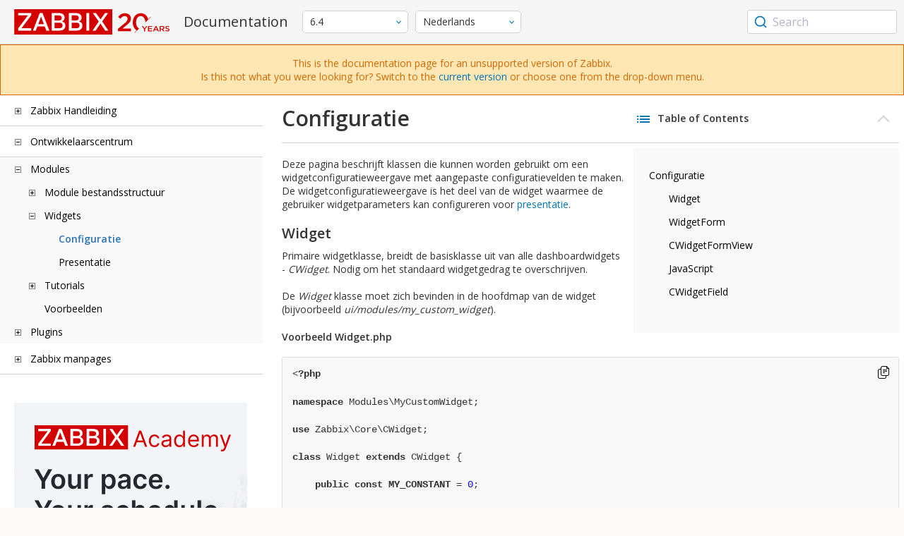

--- FILE ---
content_type: text/html
request_url: https://www.zabbix.com/documentation/6.4/nl/devel/modules/widgets/configuration
body_size: 23002
content:
<!DOCTYPE html>
<html lang="nl">
<head>
    <meta charset="utf-8" />
    <title>Configuratie</title>
<!-- Google Tag Manager -->
    <script>(function(w,d,s,l,i){w[l]=w[l]||[];w[l].push({'gtm.start':new Date().getTime(),event:'gtm.js'});var f=d.getElementsByTagName(s)[0],j=d.createElement(s),dl=l!='dataLayer'?'&l='+l:'';j.async=true;j.src='https://www.googletagmanager.com/gtm.js?id='+i+dl;f.parentNode.insertBefore(j,f);})(window,document,'script','dataLayer','GTM-KRBT62P');</script>
    <!-- End Google Tag Manager -->

<link rel="canonical" href="/documentation/current/nl/devel/modules/widgets/configuration" />
    <meta name="viewport" content="width=device-width,initial-scale=1" />
<link rel="alternate" hreflang="en" href="/documentation/6.4/en/devel/modules/widgets/configuration" />
<link rel="alternate" hreflang="ja" href="/documentation/6.4/jp/devel/modules/widgets/configuration" />
<link rel="alternate" hreflang="pt" href="/documentation/6.4/pt/devel/modules/widgets/configuration" />
<link rel="alternate" hreflang="ru" href="/documentation/6.4/ru/devel/modules/widgets/configuration" />
<link rel="alternate" hreflang="zh" href="/documentation/6.4/zh/devel/modules/widgets/configuration" />
 
<link rel="alternate" hreflang="fr" href="/documentation/6.4/fr/devel/modules/widgets/configuration" />
<link rel="alternate" hreflang="es" href="/documentation/6.4/es/devel/modules/widgets/configuration" />
<link rel="alternate" hreflang="ua" href="/documentation/6.4/ua/devel/modules/widgets/configuration" />
<link rel="alternate" hreflang="it" href="/documentation/6.4/it/devel/modules/widgets/configuration" />
<link rel="alternate" hreflang="he" href="/documentation/6.4/he/devel/modules/widgets/configuration" />
<link rel="alternate" hreflang="hu" href="/documentation/6.4/hu/devel/modules/widgets/configuration" />
<link rel="alternate" hreflang="ca" href="/documentation/6.4/ca/devel/modules/widgets/configuration" />
<link href="https://fonts.googleapis.com/css2?family=Open+Sans:wght@400;600&display=swap" rel="stylesheet">
<link rel="stylesheet" type="text/css" href="/documentation/6.4/screen.min.css?bf68d95ae4cfb5ff" />

<link rel="apple-touch-icon" sizes="180x180" href="/documentation/6.4/images/apple-touch-icon.png">
<link rel="icon" type="image/png" sizes="32x32" href="/documentation/6.4/images/favicon-32x32.png">
<link rel="icon" type="image/png" sizes="16x16" href="/documentation/6.4/images/favicon-16x16.png">
<link rel="manifest" href="/documentation/6.4/images/site.webmanifest">
<link rel="mask-icon" href="/documentation/6.4/images/safari-pinned-tab.svg" color="#d30200">
<link rel="shortcut icon" href="/documentation/6.4/images/favicon.ico">
<meta name="msapplication-TileColor" content="#d30200">
<meta name="msapplication-config" content="/documentation/6.4/images/browserconfig.xml">
<meta name="theme-color" content="#ffffff">
    </head>
<body>
<!-- Google Tag Manager (noscript) -->
    <noscript><iframe src="https://www.googletagmanager.com/ns.html?id=GTM-KRBT62P" height="0" width="0" style="display:none;visibility:hidden"></iframe></noscript>
    <!-- End Google Tag Manager (noscript) -->
    <div id="dokuwiki__site">
<div id="dokuwiki__top" class="showSidebar hasSidebar">
<div class="page-header">
<div class="group-1">
<div class="logo">
<a href="https://www.zabbix.com/manuals" title="Zabbix">
<img src="https://assets.zabbix.com/img/logo/zabbix_doc.svg" alt=""/>
</a>
</div>
<h1 class="doku_title">Documentation</h1>
</div>
<div class="group-2">
<div class="dropdown versions">
<span class="selected"></span>

<ul class="dropdown-options">
<li class="version-section"><span>Supported</span></li>
<li >
<a href="/documentation/current/nl/devel/modules/widgets/configuration" data-version="7.4">7.4 <span class="description">(current)</span></a>
</li>
<li >
<a href="/documentation/7.0/nl/devel/modules/widgets/configuration" data-version="7.0">7.0 </a>
</li>
<li >
<a href="/documentation/6.0/nl/devel/modules/widgets/configuration" data-version="6.0">6.0 </a>
</li>

<li class="version-section"><span>In development</span></li>
<li >
<a href="/documentation/devel/nl/devel/modules/widgets/configuration" data-version="8.0">8.0 <span class="description">(devel)</span></a>
</li>

<li class="version-section"><span>Unsupported</span></li>
<li >
<a href="/documentation/7.2/nl/devel/modules/widgets/configuration" data-version="7.2">7.2</a>
</li>
<li class="selected">
<a href="/documentation/6.4/nl/devel/modules/widgets/configuration" data-version="6.4">6.4</a>
</li>
<li >
<a href="/documentation/6.2/nl/devel/modules/widgets/configuration" data-version="6.2">6.2</a>
</li>
<li >
<a href="/documentation/5.4/nl/devel/modules/widgets/configuration" data-version="5.4">5.4</a>
</li>
<li >
<a href="/documentation/5.2/nl/devel/modules/widgets/configuration" data-version="5.2">5.2</a>
</li>
<li >
<a href="/documentation/5.0/nl/devel/modules/widgets/configuration" data-version="5.0">5.0</a>
</li>
<li >
<a href="/documentation/4.4/nl/devel/modules/widgets/configuration" data-version="4.4">4.4</a>
</li>
<li >
<a href="/documentation/4.2/nl/devel/modules/widgets/configuration" data-version="4.2">4.2</a>
</li>
<li >
<a href="/documentation/4.0/nl/devel/modules/widgets/configuration" data-version="4.0">4.0</a>
</li>
<li >
<a href="/documentation/3.4/nl/devel/modules/widgets/configuration" data-version="3.4">3.4</a>
</li>
<li >
<a href="/documentation/3.2/nl/devel/modules/widgets/configuration" data-version="3.2">3.2</a>
</li>
<li >
<a href="/documentation/3.0/nl/devel/modules/widgets/configuration" data-version="3.0">3.0</a>
</li>
<li >
<a href="/documentation/2.4/nl/devel/modules/widgets/configuration" data-version="2.4">2.4</a>
</li>
<li >
<a href="/documentation/2.2/nl/devel/modules/widgets/configuration" data-version="2.2">2.2</a>
</li>
<li >
<a href="/documentation/2.0/nl/devel/modules/widgets/configuration" data-version="2.0">2.0</a>
</li>
<li >
<a href="/documentation/1.8/nl/devel/modules/widgets/configuration" data-version="1.8">1.8</a>
</li>

<li class="version-section"><span>General</span></li>
<li >
<a href="/documentation/info/en" data-version="info">info</a>
</li>
<li >
<a href="/documentation/guidelines/en" data-version="guidelines">guidelines</a>
</li>

</ul>
</div>
<div class="dropdown translation">
<span class="selected"></span>

<ul class="dropdown-options">
<li >
<a href="/documentation/6.4/en/devel/modules/widgets/configuration" data-lang="en">English</a>
</li>
<li >
<a href="/documentation/6.4/jp/devel/modules/widgets/configuration" data-lang="ja">日本語</a>
</li>
<li >
<a href="/documentation/6.4/pt/devel/modules/widgets/configuration" data-lang="pt-BR">Português</a>
</li>
<li >
<a href="/documentation/6.4/ru/devel/modules/widgets/configuration" data-lang="ru">Русский</a>
</li>
<li >
<a href="/documentation/6.4/zh/devel/modules/widgets/configuration" data-lang="zh-CN">中文</a>
</li>
<li  class="selected" >
<a href="/documentation/6.4/nl/devel/modules/widgets/configuration" data-lang="nl">Nederlands</a>
</li>
<li >
<a href="/documentation/6.4/fr/devel/modules/widgets/configuration" data-lang="fr">Français</a>
</li>
<li >
<a href="/documentation/6.4/es/devel/modules/widgets/configuration" data-lang="es">Español</a>
</li>
<li >
<a href="/documentation/6.4/ua/devel/modules/widgets/configuration" data-lang="uk">Українська</a>
</li>
<li >
<a href="/documentation/6.4/it/devel/modules/widgets/configuration" data-lang="it">Italiano</a>
</li>
<li >
<a href="/documentation/6.4/he/devel/modules/widgets/configuration" data-lang="he">עִברִית (beta)</a>
</li>
<li >
<a href="/documentation/6.4/hu/devel/modules/widgets/configuration" data-lang="hu">Magyar</a>
</li>
<li >
<a href="/documentation/6.4/ca/devel/modules/widgets/configuration" data-lang="ca">Català</a>
</li>
</ul>
</div>

</div>
<div class="group-3">
        <div id="autocomplete" data-base-url="/documentation/6.4/nl/search?refinementList[language][0]=nl&ref_page=devel/modules/widgets/configuration&query="></div>
    </div></div>
<div class="group-2 top-banner unsupported" dir="ltr">This is the documentation page for an unsupported version of Zabbix.<br>Is this not what you were looking for? Switch to the <a href="/documentation/current/en/manual">current version</a> or choose one from the drop-down menu.</div>
<div class="wrapper group">
<div id="dokuwiki__aside">
<div class="pad include group">
<div class="content">
<div class="dtree"><div class="dTreeNode  expandable">
<span class="expand-collapse"></span>
<a href="/documentation/6.4/nl/manual" class="nodeFdUrl">Zabbix Handleiding</a>
</div>
<div class="clip ">
<div class="dTreeNode  expandable">
 <span class="expand-collapse"></span>
 <a href="/documentation/6.4/nl/manual/introduction" class="nodeFdUrl">1 Inleiding</a>
 </div>
 <div class="clip ">
 <div class="dTreeNode  ">
  <span class="expand-collapse"></span>
  <a href="/documentation/6.4/nl/manual/introduction/manual_structure" class="nodeFdUrl">1 Handmatige structuur</a>
  </div>

 <div class="dTreeNode  ">
  <span class="expand-collapse"></span>
  <a href="/documentation/6.4/nl/manual/introduction/about" class="nodeFdUrl">2 Wat is Zabbix</a>
  </div>

 <div class="dTreeNode  ">
  <span class="expand-collapse"></span>
  <a href="/documentation/6.4/nl/manual/introduction/features" class="nodeFdUrl">3 Zabbix-functies</a>
  </div>

 <div class="dTreeNode  ">
  <span class="expand-collapse"></span>
  <a href="/documentation/6.4/nl/manual/introduction/overview" class="nodeFdUrl">4 Zabbix overzicht</a>
  </div>

 <div class="dTreeNode  ">
  <span class="expand-collapse"></span>
  <a href="/documentation/6.4/nl/manual/introduction/whatsnew640" class="nodeFdUrl">5 Wat is er nieuw in Zabbix 6.4.0</a>
  </div>

 <div class="dTreeNode  ">
  <span class="expand-collapse"></span>
  <a href="/documentation/6.4/nl/manual/introduction/whatsnew641" class="nodeFdUrl">6 Wat is er nieuw in Zabbix 6.4.1</a>
  </div>

 <div class="dTreeNode  ">
  <span class="expand-collapse"></span>
  <a href="/documentation/6.4/nl/manual/introduction/whatsnew642" class="nodeFdUrl">7 Wat is er nieuw in Zabbix 6.4.2</a>
  </div>

 <div class="dTreeNode  ">
  <span class="expand-collapse"></span>
  <a href="/documentation/6.4/nl/manual/introduction/whatsnew643" class="nodeFdUrl">8 Wat is er nieuw in Zabbix 6.4.3</a>
  </div>

 <div class="dTreeNode  ">
  <span class="expand-collapse"></span>
  <a href="/documentation/6.4/nl/manual/introduction/whatsnew644" class="nodeFdUrl">9 Wat is er nieuw in Zabbix 6.4.4</a>
  </div>

 <div class="dTreeNode  ">
  <span class="expand-collapse"></span>
  <a href="/documentation/6.4/nl/manual/introduction/whatsnew645" class="nodeFdUrl">10 Wat is er nieuw in Zabbix 6.4.5</a>
  </div>

 <div class="dTreeNode  ">
  <span class="expand-collapse"></span>
  <a href="/documentation/6.4/nl/manual/introduction/whatsnew646" class="nodeFdUrl">11 Wat is er nieuw in Zabbix 6.4.6</a>
  </div>

 <div class="dTreeNode  ">
  <span class="expand-collapse"></span>
  <a href="/documentation/6.4/nl/manual/introduction/whatsnew647" class="nodeFdUrl">12 Wat is er nieuw in Zabbix 6.4.7</a>
  </div>

 <div class="dTreeNode  ">
  <span class="expand-collapse"></span>
  <a href="/documentation/6.4/nl/manual/introduction/whatsnew648" class="nodeFdUrl">13 What's new in Zabbix 6.4.8</a>
  </div>

 <div class="dTreeNode  ">
  <span class="expand-collapse"></span>
  <a href="/documentation/6.4/nl/manual/introduction/whatsnew649" class="nodeFdUrl">14 What's new in Zabbix 6.4.9</a>
  </div>

 <div class="dTreeNode  ">
  <span class="expand-collapse"></span>
  <a href="/documentation/6.4/nl/manual/introduction/whatsnew6410" class="nodeFdUrl">15 What's new in Zabbix 6.4.10</a>
  </div>

 <div class="dTreeNode  ">
  <span class="expand-collapse"></span>
  <a href="/documentation/6.4/nl/manual/introduction/whatsnew6411" class="nodeFdUrl">16 What's new in Zabbix 6.4.11</a>
  </div>

 <div class="dTreeNode  ">
  <span class="expand-collapse"></span>
  <a href="/documentation/6.4/nl/manual/introduction/whatsnew6412" class="nodeFdUrl">17 What's new in Zabbix 6.4.12</a>
  </div>

 <div class="dTreeNode  ">
  <span class="expand-collapse"></span>
  <a href="/documentation/6.4/nl/manual/introduction/whatsnew6413" class="nodeFdUrl">18 What's new in Zabbix 6.4.13</a>
  </div>

 <div class="dTreeNode  ">
  <span class="expand-collapse"></span>
  <a href="/documentation/6.4/nl/manual/introduction/whatsnew6414" class="nodeFdUrl">19 What's new in Zabbix 6.4.14</a>
  </div>

 <div class="dTreeNode  ">
  <span class="expand-collapse"></span>
  <a href="/documentation/6.4/nl/manual/introduction/whatsnew6415" class="nodeFdUrl">20 What's new in Zabbix 6.4.15</a>
  </div>

 <div class="dTreeNode  ">
  <span class="expand-collapse"></span>
  <a href="/documentation/6.4/nl/manual/introduction/whatsnew6416" class="nodeFdUrl">21 What's new in Zabbix 6.4.16</a>
  </div>

 <div class="dTreeNode  ">
  <span class="expand-collapse"></span>
  <a href="/documentation/6.4/nl/manual/introduction/whatsnew6417" class="nodeFdUrl">22 What's new in Zabbix 6.4.17</a>
  </div>

 <div class="dTreeNode  ">
  <span class="expand-collapse"></span>
  <a href="/documentation/6.4/nl/manual/introduction/whatsnew6418" class="nodeFdUrl">23 What's new in Zabbix 6.4.18</a>
  </div>

 <div class="dTreeNode  ">
  <span class="expand-collapse"></span>
  <a href="/documentation/6.4/nl/manual/introduction/whatsnew6419" class="nodeFdUrl">24 What's new in Zabbix 6.4.19</a>
  </div>

 <div class="dTreeNode  ">
  <span class="expand-collapse"></span>
  <a href="/documentation/6.4/nl/manual/introduction/whatsnew6420" class="nodeFdUrl">25 What's new in Zabbix 6.4.20</a>
  </div>

 <div class="dTreeNode  ">
  <span class="expand-collapse"></span>
  <a href="/documentation/6.4/nl/manual/introduction/whatsnew6421" class="nodeFdUrl">26 What's new in Zabbix 6.4.21</a>
  </div>

 </div>

<div class="dTreeNode  ">
 <span class="expand-collapse"></span>
 <a href="/documentation/6.4/nl/manual/definitions" class="nodeFdUrl">2. Definities</a>
 </div>

<div class="dTreeNode  expandable">
 <span class="expand-collapse"></span>
 <a href="/documentation/6.4/nl/manual/concepts" class="nodeFdUrl">3. Zabbix processen</a>
 </div>
 <div class="clip ">
 <div class="dTreeNode  expandable">
  <span class="expand-collapse"></span>
  <a href="/documentation/6.4/nl/manual/concepts/server" class="nodeFdUrl">1 server</a>
  </div>
  <div class="clip ">
  <div class="dTreeNode  ">
   <span class="expand-collapse"></span>
   <a href="/documentation/6.4/nl/manual/concepts/server/ha" class="nodeFdUrl">1 Hoge beschikbaarheid</a>
   </div>

  </div>

 <div class="dTreeNode  ">
  <span class="expand-collapse"></span>
  <a href="/documentation/6.4/nl/manual/concepts/agent" class="nodeFdUrl">2 Agent</a>
  </div>

 <div class="dTreeNode  ">
  <span class="expand-collapse"></span>
  <a href="/documentation/6.4/nl/manual/concepts/agent2" class="nodeFdUrl">3 Agent 2</a>
  </div>

 <div class="dTreeNode  ">
  <span class="expand-collapse"></span>
  <a href="/documentation/6.4/nl/manual/concepts/proxy" class="nodeFdUrl">4 Proxy</a>
  </div>

 <div class="dTreeNode  expandable">
  <span class="expand-collapse"></span>
  <a href="/documentation/6.4/nl/manual/concepts/java" class="nodeFdUrl">5 Java-gateway</a>
  </div>
  <div class="clip ">
  <div class="dTreeNode  ">
   <span class="expand-collapse"></span>
   <a href="/documentation/6.4/nl/manual/concepts/java/from_sources" class="nodeFdUrl">1 Instellen vanuit bronnen</a>
   </div>

  <div class="dTreeNode  ">
   <span class="expand-collapse"></span>
   <a href="/documentation/6.4/nl/manual/concepts/java/from_rhel" class="nodeFdUrl">2 Installatie vanaf RHEL pakketten</a>
   </div>

  <div class="dTreeNode  ">
   <span class="expand-collapse"></span>
   <a href="/documentation/6.4/nl/manual/concepts/java/from_debian_ubuntu" class="nodeFdUrl">3 Setup vanuit Debian/Ubuntu-pakketten</a>
   </div>

  </div>

 <div class="dTreeNode  ">
  <span class="expand-collapse"></span>
  <a href="/documentation/6.4/nl/manual/concepts/sender" class="nodeFdUrl">6 Sender</a>
  </div>

 <div class="dTreeNode  ">
  <span class="expand-collapse"></span>
  <a href="/documentation/6.4/nl/manual/concepts/get" class="nodeFdUrl">7 Get</a>
  </div>

 <div class="dTreeNode  ">
  <span class="expand-collapse"></span>
  <a href="/documentation/6.4/nl/manual/concepts/js" class="nodeFdUrl">8 JS</a>
  </div>

 <div class="dTreeNode  ">
  <span class="expand-collapse"></span>
  <a href="/documentation/6.4/nl/manual/concepts/web_service" class="nodeFdUrl">9 Webservice</a>
  </div>

 </div>

<div class="dTreeNode  expandable">
 <span class="expand-collapse"></span>
 <a href="/documentation/6.4/nl/manual/installation" class="nodeFdUrl">4 Installatie</a>
 </div>
 <div class="clip ">
 <div class="dTreeNode  ">
  <span class="expand-collapse"></span>
  <a href="/documentation/6.4/nl/manual/installation/getting_zabbix" class="nodeFdUrl">1 Zabbix verkrijgen</a>
  </div>

 <div class="dTreeNode  expandable">
  <span class="expand-collapse"></span>
  <a href="/documentation/6.4/nl/manual/installation/requirements" class="nodeFdUrl">2 Vereisten</a>
  </div>
  <div class="clip ">
  <div class="dTreeNode  expandable">
   <span class="expand-collapse"></span>
   <a href="/documentation/6.4/nl/manual/installation/requirements/plugins" class="nodeFdUrl">1 Plug-ins</a>
   </div>
   <div class="clip ">
   <div class="dTreeNode  ">
    <span class="expand-collapse"></span>
    <a href="/documentation/6.4/nl/manual/installation/requirements/plugins/postgresql" class="nodeFdUrl">1 PostgreSQL-plug-ins afhankelijkheden</a>
    </div>

   <div class="dTreeNode  ">
    <span class="expand-collapse"></span>
    <a href="/documentation/6.4/nl/manual/installation/requirements/plugins/mongodb" class="nodeFdUrl">2 MongoDB-plug-ins afhankelijkheden</a>
    </div>

   </div>

  <div class="dTreeNode  ">
   <span class="expand-collapse"></span>
   <a href="/documentation/6.4/nl/manual/installation/requirements/best_practices" class="nodeFdUrl">2 Best practices voor veilige Zabbix-installatie</a>
   </div>

  </div>

 <div class="dTreeNode  expandable">
  <span class="expand-collapse"></span>
  <a href="/documentation/6.4/nl/manual/installation/install" class="nodeFdUrl">3 Installatie vanuit bronnen</a>
  </div>
  <div class="clip ">
  <div class="dTreeNode  ">
   <span class="expand-collapse"></span>
   <a href="/documentation/6.4/nl/manual/installation/install/win_agent" class="nodeFdUrl">1 Zabbix-agent bouwen op Windows</a>
   </div>

  <div class="dTreeNode  ">
   <span class="expand-collapse"></span>
   <a href="/documentation/6.4/nl/manual/installation/install/building_zabbix_agent_2_on_windows" class="nodeFdUrl">2 Zabbix agent 2 bouwen op Windows</a>
   </div>

  <div class="dTreeNode  ">
   <span class="expand-collapse"></span>
   <a href="/documentation/6.4/nl/manual/installation/install/mac_agent" class="nodeFdUrl">3 Zabbix-agent bouwen op macOS</a>
   </div>

  </div>

 <div class="dTreeNode  expandable">
  <span class="expand-collapse"></span>
  <a href="/documentation/6.4/nl/manual/installation/install_from_packages" class="nodeFdUrl">4 Installatie vanuit pakketten</a>
  </div>
  <div class="clip ">
  <div class="dTreeNode  ">
   <span class="expand-collapse"></span>
   <a href="/documentation/6.4/nl/manual/installation/install_from_packages/rhel" class="nodeFdUrl">1 Red Hat Enterprise Linux</a>
   </div>

  <div class="dTreeNode  ">
   <span class="expand-collapse"></span>
   <a href="/documentation/6.4/nl/manual/installation/install_from_packages/debian_ubuntu" class="nodeFdUrl">2 Debian/Ubuntu/Raspbian</a>
   </div>

  <div class="dTreeNode  ">
   <span class="expand-collapse"></span>
   <a href="/documentation/6.4/nl/manual/installation/install_from_packages/suse" class="nodeFdUrl">3 SUSE Linux Enterprise-server</a>
   </div>

  <div class="dTreeNode  ">
   <span class="expand-collapse"></span>
   <a href="/documentation/6.4/nl/manual/installation/install_from_packages/win_msi" class="nodeFdUrl">4 Windows agent installatie van MSI</a>
   </div>

  <div class="dTreeNode  ">
   <span class="expand-collapse"></span>
   <a href="/documentation/6.4/nl/manual/installation/install_from_packages/mac_pkg" class="nodeFdUrl">5 Mac OS-agentinstallatie vanaf PKG</a>
   </div>

  <div class="dTreeNode  ">
   <span class="expand-collapse"></span>
   <a href="/documentation/6.4/nl/manual/installation/install_from_packages/unstable" class="nodeFdUrl">6 Onstabiele releases</a>
   </div>

  </div>

 <div class="dTreeNode  ">
  <span class="expand-collapse"></span>
  <a href="/documentation/6.4/nl/manual/installation/containers" class="nodeFdUrl">5 Installatie vanuit containers</a>
  </div>

 <div class="dTreeNode  ">
  <span class="expand-collapse"></span>
  <a href="/documentation/6.4/nl/manual/installation/frontend" class="nodeFdUrl">6 Installatie van de webinterface</a>
  </div>

 <div class="dTreeNode  expandable">
  <span class="expand-collapse"></span>
  <a href="/documentation/6.4/nl/manual/installation/upgrade" class="nodeFdUrl">7 Upgrade procedure</a>
  </div>
  <div class="clip ">
  <div class="dTreeNode  ">
   <span class="expand-collapse"></span>
   <a href="/documentation/6.4/nl/manual/installation/upgrade/sources" class="nodeFdUrl">1 Upgrade van sources</a>
   </div>

  <div class="dTreeNode  expandable">
   <span class="expand-collapse"></span>
   <a href="/documentation/6.4/nl/manual/installation/upgrade/packages" class="nodeFdUrl">2 Upgrade vanuit pakketten</a>
   </div>
   <div class="clip ">
   <div class="dTreeNode  ">
    <span class="expand-collapse"></span>
    <a href="/documentation/6.4/nl/manual/installation/upgrade/packages/rhel" class="nodeFdUrl">1 Red Hat Enterprise Linux</a>
    </div>

   <div class="dTreeNode  ">
    <span class="expand-collapse"></span>
    <a href="/documentation/6.4/nl/manual/installation/upgrade/packages/debian_ubuntu" class="nodeFdUrl">2 Debian/Ubuntu</a>
    </div>

   </div>

  <div class="dTreeNode  ">
   <span class="expand-collapse"></span>
   <a href="/documentation/6.4/nl/manual/installation/upgrade/containers" class="nodeFdUrl">3 Upgrade vanuit containers</a>
   </div>

  </div>

 <div class="dTreeNode  expandable">
  <span class="expand-collapse"></span>
  <a href="/documentation/6.4/nl/manual/installation/known_issues" class="nodeFdUrl">8 Bekende problemen</a>
  </div>
  <div class="clip ">
  <div class="dTreeNode  ">
   <span class="expand-collapse"></span>
   <a href="/documentation/6.4/nl/manual/installation/known_issues/compilation_issues" class="nodeFdUrl">1 Compilation issues</a>
   </div>

  </div>

 <div class="dTreeNode  ">
  <span class="expand-collapse"></span>
  <a href="/documentation/6.4/nl/manual/installation/template_changes" class="nodeFdUrl">9 Wijzigingen in sjablonen</a>
  </div>

 <div class="dTreeNode  ">
  <span class="expand-collapse"></span>
  <a href="/documentation/6.4/nl/manual/installation/upgrade_notes_640" class="nodeFdUrl">10 Upgrade-notities voor 6.4.0</a>
  </div>

 <div class="dTreeNode  ">
  <span class="expand-collapse"></span>
  <a href="/documentation/6.4/nl/manual/installation/upgrade_notes_641" class="nodeFdUrl">11 Upgrade notities voor 6.4.1</a>
  </div>

 <div class="dTreeNode  ">
  <span class="expand-collapse"></span>
  <a href="/documentation/6.4/nl/manual/installation/upgrade_notes_642" class="nodeFdUrl">12 Upgrade-notities voor 6.4.2</a>
  </div>

 <div class="dTreeNode  ">
  <span class="expand-collapse"></span>
  <a href="/documentation/6.4/nl/manual/installation/upgrade_notes_643" class="nodeFdUrl">13 Upgrade-notities voor 6.4.3</a>
  </div>

 <div class="dTreeNode  ">
  <span class="expand-collapse"></span>
  <a href="/documentation/6.4/nl/manual/installation/upgrade_notes_644" class="nodeFdUrl">14 Upgrade-notities voor 6.4.4</a>
  </div>

 <div class="dTreeNode  ">
  <span class="expand-collapse"></span>
  <a href="/documentation/6.4/nl/manual/installation/upgrade_notes_645" class="nodeFdUrl">15 Upgrade-notities voor 6.4.5</a>
  </div>

 <div class="dTreeNode  ">
  <span class="expand-collapse"></span>
  <a href="/documentation/6.4/nl/manual/installation/upgrade_notes_646" class="nodeFdUrl">16 Upgrade-notities voor 6.4.6</a>
  </div>

 <div class="dTreeNode  ">
  <span class="expand-collapse"></span>
  <a href="/documentation/6.4/nl/manual/installation/upgrade_notes_647" class="nodeFdUrl">17 Upgrade-notities voor 6.4.7</a>
  </div>

 <div class="dTreeNode  ">
  <span class="expand-collapse"></span>
  <a href="/documentation/6.4/nl/manual/installation/upgrade_notes_648" class="nodeFdUrl">18 Upgrade notes for 6.4.8</a>
  </div>

 <div class="dTreeNode  ">
  <span class="expand-collapse"></span>
  <a href="/documentation/6.4/nl/manual/installation/upgrade_notes_649" class="nodeFdUrl">19 Upgrade notes for 6.4.9</a>
  </div>

 <div class="dTreeNode  ">
  <span class="expand-collapse"></span>
  <a href="/documentation/6.4/nl/manual/installation/upgrade_notes_6410" class="nodeFdUrl">20 Upgrade notes for 6.4.10</a>
  </div>

 <div class="dTreeNode  ">
  <span class="expand-collapse"></span>
  <a href="/documentation/6.4/nl/manual/installation/upgrade_notes_6411" class="nodeFdUrl">21 Upgrade notes for 6.4.11</a>
  </div>

 <div class="dTreeNode  ">
  <span class="expand-collapse"></span>
  <a href="/documentation/6.4/nl/manual/installation/upgrade_notes_6412" class="nodeFdUrl">22 Upgrade notes for 6.4.12</a>
  </div>

 <div class="dTreeNode  ">
  <span class="expand-collapse"></span>
  <a href="/documentation/6.4/nl/manual/installation/upgrade_notes_6413" class="nodeFdUrl">23 Upgrade notes for 6.4.13</a>
  </div>

 <div class="dTreeNode  ">
  <span class="expand-collapse"></span>
  <a href="/documentation/6.4/nl/manual/installation/upgrade_notes_6414" class="nodeFdUrl">24 Upgrade notes for 6.4.14</a>
  </div>

 <div class="dTreeNode  ">
  <span class="expand-collapse"></span>
  <a href="/documentation/6.4/nl/manual/installation/upgrade_notes_6415" class="nodeFdUrl">24 Upgrade notes for 6.4.15</a>
  </div>

 <div class="dTreeNode  ">
  <span class="expand-collapse"></span>
  <a href="/documentation/6.4/nl/manual/installation/upgrade_notes_6416" class="nodeFdUrl">26 Upgrade notes for 6.4.16</a>
  </div>

 <div class="dTreeNode  ">
  <span class="expand-collapse"></span>
  <a href="/documentation/6.4/nl/manual/installation/upgrade_notes_6417" class="nodeFdUrl">27 Upgrade notes for 6.4.17</a>
  </div>

 <div class="dTreeNode  ">
  <span class="expand-collapse"></span>
  <a href="/documentation/6.4/nl/manual/installation/upgrade_notes_6418" class="nodeFdUrl">28 Upgrade notes for 6.4.18</a>
  </div>

 <div class="dTreeNode  ">
  <span class="expand-collapse"></span>
  <a href="/documentation/6.4/nl/manual/installation/upgrade_notes_6419" class="nodeFdUrl">29 Upgrade notes for 6.4.19</a>
  </div>

 <div class="dTreeNode  ">
  <span class="expand-collapse"></span>
  <a href="/documentation/6.4/nl/manual/installation/upgrade_notes_6420" class="nodeFdUrl">30 Upgrade notes for 6.4.20</a>
  </div>

 <div class="dTreeNode  ">
  <span class="expand-collapse"></span>
  <a href="/documentation/6.4/nl/manual/installation/upgrade_notes_6421" class="nodeFdUrl">31 Upgrade notes for 6.4.21</a>
  </div>

 </div>

<div class="dTreeNode  expandable">
 <span class="expand-collapse"></span>
 <a href="/documentation/6.4/nl/manual/quickstart" class="nodeFdUrl">5 Snelstart</a>
 </div>
 <div class="clip ">
 <div class="dTreeNode  ">
  <span class="expand-collapse"></span>
  <a href="/documentation/6.4/nl/manual/quickstart/login" class="nodeFdUrl">1 Inloggen en gebruiker configureren</a>
  </div>

 <div class="dTreeNode  ">
  <span class="expand-collapse"></span>
  <a href="/documentation/6.4/nl/manual/quickstart/host" class="nodeFdUrl">2 Nieuwe host</a>
  </div>

 <div class="dTreeNode  ">
  <span class="expand-collapse"></span>
  <a href="/documentation/6.4/nl/manual/quickstart/item" class="nodeFdUrl">3 Nieuw item</a>
  </div>

 <div class="dTreeNode  ">
  <span class="expand-collapse"></span>
  <a href="/documentation/6.4/nl/manual/quickstart/trigger" class="nodeFdUrl">4 Nieuwe trigger</a>
  </div>

 <div class="dTreeNode  ">
  <span class="expand-collapse"></span>
  <a href="/documentation/6.4/nl/manual/quickstart/notification" class="nodeFdUrl">5 Probleemmelding ontvangen</a>
  </div>

 <div class="dTreeNode  ">
  <span class="expand-collapse"></span>
  <a href="/documentation/6.4/nl/manual/quickstart/template" class="nodeFdUrl">6 Nieuw template</a>
  </div>

 </div>

<div class="dTreeNode  ">
 <span class="expand-collapse"></span>
 <a href="/documentation/6.4/nl/manual/appliance" class="nodeFdUrl">6. Zabbix appliance</a>
 </div>

<div class="dTreeNode  expandable">
 <span class="expand-collapse"></span>
 <a href="/documentation/6.4/nl/manual/config" class="nodeFdUrl">7. Configuratie</a>
 </div>
 <div class="clip ">
 <div class="dTreeNode  expandable">
  <span class="expand-collapse"></span>
  <a href="/documentation/6.4/nl/manual/config/hosts" class="nodeFdUrl">1 Hosts and host groepen</a>
  </div>
  <div class="clip ">
  <div class="dTreeNode  ">
   <span class="expand-collapse"></span>
   <a href="/documentation/6.4/nl/manual/config/hosts/host" class="nodeFdUrl">1 Configuratie van een host</a>
   </div>

  <div class="dTreeNode  ">
   <span class="expand-collapse"></span>
   <a href="/documentation/6.4/nl/manual/config/hosts/host_groups" class="nodeFdUrl">2 Configuring a host group</a>
   </div>

  <div class="dTreeNode  ">
   <span class="expand-collapse"></span>
   <a href="/documentation/6.4/nl/manual/config/hosts/inventory" class="nodeFdUrl">2 Inventaris</a>
   </div>

  <div class="dTreeNode  ">
   <span class="expand-collapse"></span>
   <a href="/documentation/6.4/nl/manual/config/hosts/hostupdate" class="nodeFdUrl">3 Massa update</a>
   </div>

  </div>

 <div class="dTreeNode  expandable">
  <span class="expand-collapse"></span>
  <a href="/documentation/6.4/nl/manual/config/items" class="nodeFdUrl">2 Items</a>
  </div>
  <div class="clip ">
  <div class="dTreeNode  expandable">
   <span class="expand-collapse"></span>
   <a href="/documentation/6.4/nl/manual/config/items/item" class="nodeFdUrl">1 Aanmaken van een item</a>
   </div>
   <div class="clip ">
   <div class="dTreeNode  ">
    <span class="expand-collapse"></span>
    <a href="/documentation/6.4/nl/manual/config/items/item/key" class="nodeFdUrl">1 Indeling van item-sleutel</a>
    </div>

   <div class="dTreeNode  ">
    <span class="expand-collapse"></span>
    <a href="/documentation/6.4/nl/manual/config/items/item/custom_intervals" class="nodeFdUrl">2 Aangepaste intervallen</a>
    </div>

   </div>

  <div class="dTreeNode  expandable">
   <span class="expand-collapse"></span>
   <a href="/documentation/6.4/nl/manual/config/items/preprocessing" class="nodeFdUrl">2 Voorverwerking van itemwaarde</a>
   </div>
   <div class="clip ">
   <div class="dTreeNode  ">
    <span class="expand-collapse"></span>
    <a href="/documentation/6.4/nl/manual/config/items/preprocessing/examples" class="nodeFdUrl">1 Gebruiksvoorbeelden</a>
    </div>

   <div class="dTreeNode  ">
    <span class="expand-collapse"></span>
    <a href="/documentation/6.4/nl/manual/config/items/preprocessing/preprocessing_details" class="nodeFdUrl">2 Voorverwerkingsdetails</a>
    </div>

   <div class="dTreeNode  expandable">
    <span class="expand-collapse"></span>
    <a href="/documentation/6.4/nl/manual/config/items/preprocessing/jsonpath_functionality" class="nodeFdUrl">3 JSONPath functionaliteit</a>
    </div>
    <div class="clip ">
    <div class="dTreeNode  ">
     <span class="expand-collapse"></span>
     <a href="/documentation/6.4/nl/manual/config/items/preprocessing/jsonpath_functionality/escaping_lld_macros" class="nodeFdUrl">1 Escapen van speciale tekens in LLD-macrowaarden in JSONPath</a>
     </div>

    </div>

   <div class="dTreeNode  expandable">
    <span class="expand-collapse"></span>
    <a href="/documentation/6.4/nl/manual/config/items/preprocessing/javascript" class="nodeFdUrl">4 JavaScript voorverwerking</a>
    </div>
    <div class="clip ">
    <div class="dTreeNode  ">
     <span class="expand-collapse"></span>
     <a href="/documentation/6.4/nl/manual/config/items/preprocessing/javascript/javascript_objects" class="nodeFdUrl">1 Extra JavaScript-objecten</a>
     </div>

    </div>

   <div class="dTreeNode  ">
    <span class="expand-collapse"></span>
    <a href="/documentation/6.4/nl/manual/config/items/preprocessing/csv_to_json" class="nodeFdUrl">5 CSV naar JSON voorverwerking</a>
    </div>

   </div>

  <div class="dTreeNode  expandable">
   <span class="expand-collapse"></span>
   <a href="/documentation/6.4/nl/manual/config/items/itemtypes" class="nodeFdUrl">3 Item types</a>
   </div>
   <div class="clip ">
   <div class="dTreeNode  expandable">
    <span class="expand-collapse"></span>
    <a href="/documentation/6.4/nl/manual/config/items/itemtypes/zabbix_agent" class="nodeFdUrl">1 Zabbix agent</a>
    </div>
    <div class="clip ">
    <div class="dTreeNode  ">
     <span class="expand-collapse"></span>
     <a href="/documentation/6.4/nl/manual/config/items/itemtypes/zabbix_agent/zabbix_agent2" class="nodeFdUrl">1 Zabbix agent 2</a>
     </div>

    <div class="dTreeNode  ">
     <span class="expand-collapse"></span>
     <a href="/documentation/6.4/nl/manual/config/items/itemtypes/zabbix_agent/win_keys" class="nodeFdUrl">2 Windows Zabbix agent</a>
     </div>

    </div>

   <div class="dTreeNode  expandable">
    <span class="expand-collapse"></span>
    <a href="/documentation/6.4/nl/manual/config/items/itemtypes/snmp" class="nodeFdUrl">2 SNMP agent</a>
    </div>
    <div class="clip ">
    <div class="dTreeNode  ">
     <span class="expand-collapse"></span>
     <a href="/documentation/6.4/nl/manual/config/items/itemtypes/snmp/dynamicindex" class="nodeFdUrl">1 Dynamische indexen</a>
     </div>

    <div class="dTreeNode  ">
     <span class="expand-collapse"></span>
     <a href="/documentation/6.4/nl/manual/config/items/itemtypes/snmp/mibs" class="nodeFdUrl">3 MIB bestanden</a>
     </div>

    <div class="dTreeNode  ">
     <span class="expand-collapse"></span>
     <a href="/documentation/6.4/nl/manual/config/items/itemtypes/snmp/special_mibs" class="nodeFdUrl">Speciale OIDs</a>
     </div>

    </div>

   <div class="dTreeNode  ">
    <span class="expand-collapse"></span>
    <a href="/documentation/6.4/nl/manual/config/items/itemtypes/snmptrap" class="nodeFdUrl">3 SNMP traps</a>
    </div>

   <div class="dTreeNode  ">
    <span class="expand-collapse"></span>
    <a href="/documentation/6.4/nl/manual/config/items/itemtypes/ipmi" class="nodeFdUrl">4 IPMI-controles</a>
    </div>

   <div class="dTreeNode  expandable">
    <span class="expand-collapse"></span>
    <a href="/documentation/6.4/nl/manual/config/items/itemtypes/simple_checks" class="nodeFdUrl">5 Simpele Controles</a>
    </div>
    <div class="clip ">
    <div class="dTreeNode  ">
     <span class="expand-collapse"></span>
     <a href="/documentation/6.4/nl/manual/config/items/itemtypes/simple_checks/vmware_keys" class="nodeFdUrl">1 VMware monitoring item sleutels</a>
     </div>

    </div>

   <div class="dTreeNode  ">
    <span class="expand-collapse"></span>
    <a href="/documentation/6.4/nl/manual/config/items/itemtypes/log_items" class="nodeFdUrl">6 Log file monitoring</a>
    </div>

   <div class="dTreeNode  expandable">
    <span class="expand-collapse"></span>
    <a href="/documentation/6.4/nl/manual/config/items/itemtypes/calculated" class="nodeFdUrl">7 Berekende items</a>
    </div>
    <div class="clip ">
    <div class="dTreeNode  ">
     <span class="expand-collapse"></span>
     <a href="/documentation/6.4/nl/manual/config/items/itemtypes/calculated/aggregate" class="nodeFdUrl">1 Geaggregeerde berekeningen</a>
     </div>

    </div>

   <div class="dTreeNode  ">
    <span class="expand-collapse"></span>
    <a href="/documentation/6.4/nl/manual/config/items/itemtypes/internal" class="nodeFdUrl">8 Interne controles</a>
    </div>

   <div class="dTreeNode  ">
    <span class="expand-collapse"></span>
    <a href="/documentation/6.4/nl/manual/config/items/itemtypes/ssh_checks" class="nodeFdUrl">9 SSH controles</a>
    </div>

   <div class="dTreeNode  ">
    <span class="expand-collapse"></span>
    <a href="/documentation/6.4/nl/manual/config/items/itemtypes/telnet_checks" class="nodeFdUrl">10 Telnet controles</a>
    </div>

   <div class="dTreeNode  ">
    <span class="expand-collapse"></span>
    <a href="/documentation/6.4/nl/manual/config/items/itemtypes/external" class="nodeFdUrl">11 Externe Controles</a>
    </div>

   <div class="dTreeNode  ">
    <span class="expand-collapse"></span>
    <a href="/documentation/6.4/nl/manual/config/items/itemtypes/trapper" class="nodeFdUrl">12 Trapper items</a>
    </div>

   <div class="dTreeNode  ">
    <span class="expand-collapse"></span>
    <a href="/documentation/6.4/nl/manual/config/items/itemtypes/jmx_monitoring" class="nodeFdUrl">13 JMX bewaking</a>
    </div>

   <div class="dTreeNode  expandable">
    <span class="expand-collapse"></span>
    <a href="/documentation/6.4/nl/manual/config/items/itemtypes/odbc_checks" class="nodeFdUrl">14 ODBC-bewaking</a>
    </div>
    <div class="clip ">
    <div class="dTreeNode  ">
     <span class="expand-collapse"></span>
     <a href="/documentation/6.4/nl/manual/config/items/itemtypes/odbc_checks/unixodbc_mysql" class="nodeFdUrl">1 Aanbevolen UnixODBC instellingen voor MySQL</a>
     </div>

    <div class="dTreeNode  ">
     <span class="expand-collapse"></span>
     <a href="/documentation/6.4/nl/manual/config/items/itemtypes/odbc_checks/unixodbc_postgresql" class="nodeFdUrl">2 Aanbevolen UnixODBC instellingen voor PostgreSQL</a>
     </div>

    <div class="dTreeNode  ">
     <span class="expand-collapse"></span>
     <a href="/documentation/6.4/nl/manual/config/items/itemtypes/odbc_checks/unixodbc_oracle" class="nodeFdUrl">3 Aanbevolen UnixODBC instellingen voor Oracle</a>
     </div>

    <div class="dTreeNode  ">
     <span class="expand-collapse"></span>
     <a href="/documentation/6.4/nl/manual/config/items/itemtypes/odbc_checks/unixodbc_mssql" class="nodeFdUrl">4 Aanbevolen UnixODBC instellingen voor MSSQL</a>
     </div>

    </div>

   <div class="dTreeNode  ">
    <span class="expand-collapse"></span>
    <a href="/documentation/6.4/nl/manual/config/items/itemtypes/dependent_items" class="nodeFdUrl">15 Afhankelijke items</a>
    </div>

   <div class="dTreeNode  ">
    <span class="expand-collapse"></span>
    <a href="/documentation/6.4/nl/manual/config/items/itemtypes/http" class="nodeFdUrl">16 HTTP agent</a>
    </div>

   <div class="dTreeNode  ">
    <span class="expand-collapse"></span>
    <a href="/documentation/6.4/nl/manual/config/items/itemtypes/prometheus" class="nodeFdUrl">17 Prometheus controles</a>
    </div>

   <div class="dTreeNode  ">
    <span class="expand-collapse"></span>
    <a href="/documentation/6.4/nl/manual/config/items/itemtypes/script" class="nodeFdUrl">18 Script-items</a>
    </div>

   </div>

  <div class="dTreeNode  ">
   <span class="expand-collapse"></span>
   <a href="/documentation/6.4/nl/manual/config/items/history_and_trends" class="nodeFdUrl">4 Geschiedenis en trends</a>
   </div>

  <div class="dTreeNode  expandable">
   <span class="expand-collapse"></span>
   <a href="/documentation/6.4/nl/manual/config/items/userparameters" class="nodeFdUrl">5 Gebruikersparameters</a>
   </div>
   <div class="clip ">
   <div class="dTreeNode  ">
    <span class="expand-collapse"></span>
    <a href="/documentation/6.4/nl/manual/config/items/userparameters/extending_agent" class="nodeFdUrl">1 Zabbix-agents uitbreiden</a>
    </div>

   </div>

  <div class="dTreeNode  ">
   <span class="expand-collapse"></span>
   <a href="/documentation/6.4/nl/manual/config/items/perfcounters" class="nodeFdUrl">6 Windows performance counters</a>
   </div>

  <div class="dTreeNode  ">
   <span class="expand-collapse"></span>
   <a href="/documentation/6.4/nl/manual/config/items/itemupdate" class="nodeFdUrl">7 Massa update</a>
   </div>

  <div class="dTreeNode  ">
   <span class="expand-collapse"></span>
   <a href="/documentation/6.4/nl/manual/config/items/mapping" class="nodeFdUrl">8 Waarde mapping</a>
   </div>

  <div class="dTreeNode  ">
   <span class="expand-collapse"></span>
   <a href="/documentation/6.4/nl/manual/config/items/queue" class="nodeFdUrl">9 Wachtrij</a>
   </div>

  <div class="dTreeNode  ">
   <span class="expand-collapse"></span>
   <a href="/documentation/6.4/nl/manual/config/items/value_cache" class="nodeFdUrl">10 Waarde cache</a>
   </div>

  <div class="dTreeNode  ">
   <span class="expand-collapse"></span>
   <a href="/documentation/6.4/nl/manual/config/items/check_now" class="nodeFdUrl">11 Nu uitvoeren</a>
   </div>

  <div class="dTreeNode  ">
   <span class="expand-collapse"></span>
   <a href="/documentation/6.4/nl/manual/config/items/restrict_checks" class="nodeFdUrl">12 Beperken van agent controles</a>
   </div>

  </div>

 <div class="dTreeNode  expandable">
  <span class="expand-collapse"></span>
  <a href="/documentation/6.4/nl/manual/config/triggers" class="nodeFdUrl">3 Triggers</a>
  </div>
  <div class="clip ">
  <div class="dTreeNode  ">
   <span class="expand-collapse"></span>
   <a href="/documentation/6.4/nl/manual/config/triggers/trigger" class="nodeFdUrl">1 Een trigger configureren</a>
   </div>

  <div class="dTreeNode  ">
   <span class="expand-collapse"></span>
   <a href="/documentation/6.4/nl/manual/config/triggers/expression" class="nodeFdUrl">2 Trigger-expressie</a>
   </div>

  <div class="dTreeNode  ">
   <span class="expand-collapse"></span>
   <a href="/documentation/6.4/nl/manual/config/triggers/dependencies" class="nodeFdUrl">3 Trigger afhankelijkheden</a>
   </div>

  <div class="dTreeNode  ">
   <span class="expand-collapse"></span>
   <a href="/documentation/6.4/nl/manual/config/triggers/severity" class="nodeFdUrl">4 Trigger ernst</a>
   </div>

  <div class="dTreeNode  ">
   <span class="expand-collapse"></span>
   <a href="/documentation/6.4/nl/manual/config/triggers/customseverities" class="nodeFdUrl">5 Aanpassen van trigger ernstgraden</a>
   </div>

  <div class="dTreeNode  ">
   <span class="expand-collapse"></span>
   <a href="/documentation/6.4/nl/manual/config/triggers/update" class="nodeFdUrl">6 Massa-update</a>
   </div>

  <div class="dTreeNode  ">
   <span class="expand-collapse"></span>
   <a href="/documentation/6.4/nl/manual/config/triggers/prediction" class="nodeFdUrl">7 Voorspellende triggerfuncties</a>
   </div>

  </div>

 <div class="dTreeNode  expandable">
  <span class="expand-collapse"></span>
  <a href="/documentation/6.4/nl/manual/config/events" class="nodeFdUrl">4 Evenementen</a>
  </div>
  <div class="clip ">
  <div class="dTreeNode  ">
   <span class="expand-collapse"></span>
   <a href="/documentation/6.4/nl/manual/config/events/trigger_events" class="nodeFdUrl">1 Trigger event genereren</a>
   </div>

  <div class="dTreeNode  ">
   <span class="expand-collapse"></span>
   <a href="/documentation/6.4/nl/manual/config/events/sources" class="nodeFdUrl">2 Andere gebeurtenis bronnen</a>
   </div>

  <div class="dTreeNode  ">
   <span class="expand-collapse"></span>
   <a href="/documentation/6.4/nl/manual/config/events/manual_close" class="nodeFdUrl">3 Handmatig sluiten van problemen</a>
   </div>

  </div>

 <div class="dTreeNode  expandable">
  <span class="expand-collapse"></span>
  <a href="/documentation/6.4/nl/manual/config/event_correlation" class="nodeFdUrl">5 Gebeurteniscorrelatie</a>
  </div>
  <div class="clip ">
  <div class="dTreeNode  ">
   <span class="expand-collapse"></span>
   <a href="/documentation/6.4/nl/manual/config/event_correlation/trigger" class="nodeFdUrl">1 Op triggers gebaseerde gebeurteniscorrelatie</a>
   </div>

  <div class="dTreeNode  ">
   <span class="expand-collapse"></span>
   <a href="/documentation/6.4/nl/manual/config/event_correlation/global" class="nodeFdUrl">2 Global event correlation</a>
   </div>

  </div>

 <div class="dTreeNode  ">
  <span class="expand-collapse"></span>
  <a href="/documentation/6.4/nl/manual/config/tagging" class="nodeFdUrl">6 Taggen</a>
  </div>

 <div class="dTreeNode  expandable">
  <span class="expand-collapse"></span>
  <a href="/documentation/6.4/nl/manual/config/visualization" class="nodeFdUrl">7 Visualisatie</a>
  </div>
  <div class="clip ">
  <div class="dTreeNode  expandable">
   <span class="expand-collapse"></span>
   <a href="/documentation/6.4/nl/manual/config/visualization/graphs" class="nodeFdUrl">1 Grafieken</a>
   </div>
   <div class="clip ">
   <div class="dTreeNode  ">
    <span class="expand-collapse"></span>
    <a href="/documentation/6.4/nl/manual/config/visualization/graphs/simple" class="nodeFdUrl">1 Simpele grafieken</a>
    </div>

   <div class="dTreeNode  ">
    <span class="expand-collapse"></span>
    <a href="/documentation/6.4/nl/manual/config/visualization/graphs/custom" class="nodeFdUrl">2 Aangepaste grafieken</a>
    </div>

   <div class="dTreeNode  ">
    <span class="expand-collapse"></span>
    <a href="/documentation/6.4/nl/manual/config/visualization/graphs/adhoc" class="nodeFdUrl">3 Ad-hoc grafieken</a>
    </div>

   <div class="dTreeNode  ">
    <span class="expand-collapse"></span>
    <a href="/documentation/6.4/nl/manual/config/visualization/graphs/aggregate" class="nodeFdUrl">4 Aggregatie in grafieken</a>
    </div>

   </div>

  <div class="dTreeNode  expandable">
   <span class="expand-collapse"></span>
   <a href="/documentation/6.4/nl/manual/config/visualization/maps" class="nodeFdUrl">2 Netwerk mappen</a>
   </div>
   <div class="clip ">
   <div class="dTreeNode  ">
    <span class="expand-collapse"></span>
    <a href="/documentation/6.4/nl/manual/config/visualization/maps/map" class="nodeFdUrl">1 Een netwerk map configureren</a>
    </div>

   <div class="dTreeNode  ">
    <span class="expand-collapse"></span>
    <a href="/documentation/6.4/nl/manual/config/visualization/maps/host_groups" class="nodeFdUrl">2 Host groep elementen</a>
    </div>

   <div class="dTreeNode  ">
    <span class="expand-collapse"></span>
    <a href="/documentation/6.4/nl/manual/config/visualization/maps/links" class="nodeFdUrl">3 Verbindingsindicatoren</a>
    </div>

   </div>

  <div class="dTreeNode  ">
   <span class="expand-collapse"></span>
   <a href="/documentation/6.4/nl/manual/config/visualization/dashboard" class="nodeFdUrl">3 Dashboards</a>
   </div>

  <div class="dTreeNode  ">
   <span class="expand-collapse"></span>
   <a href="/documentation/6.4/nl/manual/config/visualization/host_screens" class="nodeFdUrl">4 Host dashboards</a>
   </div>

  </div>

 <div class="dTreeNode  expandable">
  <span class="expand-collapse"></span>
  <a href="/documentation/6.4/nl/manual/config/templates" class="nodeFdUrl">8 Sjablonen en sjabloon groepen</a>
  </div>
  <div class="clip ">
  <div class="dTreeNode  ">
   <span class="expand-collapse"></span>
   <a href="/documentation/6.4/nl/manual/config/templates/template" class="nodeFdUrl">1 Een sjabloon configureren</a>
   </div>

  <div class="dTreeNode  ">
   <span class="expand-collapse"></span>
   <a href="/documentation/6.4/nl/manual/config/templates/template_groups" class="nodeFdUrl">2 Configuring a template group</a>
   </div>

  <div class="dTreeNode  ">
   <span class="expand-collapse"></span>
   <a href="/documentation/6.4/nl/manual/config/templates/linking" class="nodeFdUrl">2 Koppelen/ontkoppelen</a>
   </div>

  <div class="dTreeNode  ">
   <span class="expand-collapse"></span>
   <a href="/documentation/6.4/nl/manual/config/templates/nesting" class="nodeFdUrl">3 Nesting</a>
   </div>

  <div class="dTreeNode  ">
   <span class="expand-collapse"></span>
   <a href="/documentation/6.4/nl/manual/config/templates/mass" class="nodeFdUrl">4 Massa-update</a>
   </div>

  </div>

 <div class="dTreeNode  expandable">
  <span class="expand-collapse"></span>
  <a href="/documentation/6.4/nl/manual/config/templates_out_of_the_box" class="nodeFdUrl">9 Sjablonen kant-en-klaar</a>
  </div>
  <div class="clip ">
  <div class="dTreeNode  ">
   <span class="expand-collapse"></span>
   <a href="/documentation/6.4/nl/manual/config/templates_out_of_the_box/zabbix_agent" class="nodeFdUrl">1 Zabbix agent template werking</a>
   </div>

  <div class="dTreeNode  ">
   <span class="expand-collapse"></span>
   <a href="/documentation/6.4/nl/manual/config/templates_out_of_the_box/zabbix_agent2" class="nodeFdUrl">2 Zabbix agent 2 template werking</a>
   </div>

  <div class="dTreeNode  ">
   <span class="expand-collapse"></span>
   <a href="/documentation/6.4/nl/manual/config/templates_out_of_the_box/http" class="nodeFdUrl">3 HTTP sjabloon werking</a>
   </div>

  <div class="dTreeNode  ">
   <span class="expand-collapse"></span>
   <a href="/documentation/6.4/nl/manual/config/templates_out_of_the_box/odbc_checks" class="nodeFdUrl">6 ODBC template werking</a>
   </div>

  <div class="dTreeNode  ">
   <span class="expand-collapse"></span>
   <a href="/documentation/6.4/nl/manual/config/templates_out_of_the_box/network_devices" class="nodeFdUrl">7 Gestandaardiseerde sjablonen voor netwerkapparaten</a>
   </div>

  <div class="dTreeNode  ">
   <span class="expand-collapse"></span>
   <a href="/documentation/6.4/nl/manual/config/templates_out_of_the_box/ipmi" class="nodeFdUrl">ipmi</a>
   </div>

  <div class="dTreeNode  ">
   <span class="expand-collapse"></span>
   <a href="/documentation/6.4/nl/manual/config/templates_out_of_the_box/jmx" class="nodeFdUrl">jmx</a>
   </div>

  </div>

 <div class="dTreeNode  expandable">
  <span class="expand-collapse"></span>
  <a href="/documentation/6.4/nl/manual/config/notifications" class="nodeFdUrl">10 Meldingen bij evenementen</a>
  </div>
  <div class="clip ">
  <div class="dTreeNode  expandable">
   <span class="expand-collapse"></span>
   <a href="/documentation/6.4/nl/manual/config/notifications/media" class="nodeFdUrl">1 Media types</a>
   </div>
   <div class="clip ">
   <div class="dTreeNode  ">
    <span class="expand-collapse"></span>
    <a href="/documentation/6.4/nl/manual/config/notifications/media/email" class="nodeFdUrl">1 Email</a>
    </div>

   <div class="dTreeNode  ">
    <span class="expand-collapse"></span>
    <a href="/documentation/6.4/nl/manual/config/notifications/media/sms" class="nodeFdUrl">2 SMS</a>
    </div>

   <div class="dTreeNode  ">
    <span class="expand-collapse"></span>
    <a href="/documentation/6.4/nl/manual/config/notifications/media/script" class="nodeFdUrl">3 Aangepaste waarschuwingsscripts</a>
    </div>

   <div class="dTreeNode  expandable">
    <span class="expand-collapse"></span>
    <a href="/documentation/6.4/nl/manual/config/notifications/media/webhook" class="nodeFdUrl">4 Webhook</a>
    </div>
    <div class="clip ">
    <div class="dTreeNode  ">
     <span class="expand-collapse"></span>
     <a href="/documentation/6.4/nl/manual/config/notifications/media/webhook/webhook_examples" class="nodeFdUrl">1 Webhook-scriptvoorbeelden</a>
     </div>

    </div>

   </div>

  <div class="dTreeNode  expandable">
   <span class="expand-collapse"></span>
   <a href="/documentation/6.4/nl/manual/config/notifications/action" class="nodeFdUrl">2 Acties</a>
   </div>
   <div class="clip ">
   <div class="dTreeNode  ">
    <span class="expand-collapse"></span>
    <a href="/documentation/6.4/nl/manual/config/notifications/action/conditions" class="nodeFdUrl">1 Voorwaarden</a>
    </div>

   <div class="dTreeNode  expandable">
    <span class="expand-collapse"></span>
    <a href="/documentation/6.4/nl/manual/config/notifications/action/operation" class="nodeFdUrl">2 Operaties</a>
    </div>
    <div class="clip ">
    <div class="dTreeNode  ">
     <span class="expand-collapse"></span>
     <a href="/documentation/6.4/nl/manual/config/notifications/action/operation/message" class="nodeFdUrl">1 Bericht verzenden</a>
     </div>

    <div class="dTreeNode  ">
     <span class="expand-collapse"></span>
     <a href="/documentation/6.4/nl/manual/config/notifications/action/operation/remote_command" class="nodeFdUrl">2 Remote opdrachten</a>
     </div>

    <div class="dTreeNode  ">
     <span class="expand-collapse"></span>
     <a href="/documentation/6.4/nl/manual/config/notifications/action/operation/other" class="nodeFdUrl">3 Extra operaties</a>
     </div>

    <div class="dTreeNode  ">
     <span class="expand-collapse"></span>
     <a href="/documentation/6.4/nl/manual/config/notifications/action/operation/macros" class="nodeFdUrl">4 Macro’s gebruiken in berichten</a>
     </div>

    </div>

   <div class="dTreeNode  ">
    <span class="expand-collapse"></span>
    <a href="/documentation/6.4/nl/manual/config/notifications/action/recovery_operations" class="nodeFdUrl">3 Hersteloperaties</a>
    </div>

   <div class="dTreeNode  ">
    <span class="expand-collapse"></span>
    <a href="/documentation/6.4/nl/manual/config/notifications/action/update_operations" class="nodeFdUrl">4 Update operaties</a>
    </div>

   <div class="dTreeNode  ">
    <span class="expand-collapse"></span>
    <a href="/documentation/6.4/nl/manual/config/notifications/action/escalations" class="nodeFdUrl">5 Escalaties</a>
    </div>

   </div>

  <div class="dTreeNode  ">
   <span class="expand-collapse"></span>
   <a href="/documentation/6.4/nl/manual/config/notifications/unsupported_item" class="nodeFdUrl">3 Melding ontvangen over niet-ondersteunde items</a>
   </div>

  </div>

 <div class="dTreeNode  expandable">
  <span class="expand-collapse"></span>
  <a href="/documentation/6.4/nl/manual/config/macros" class="nodeFdUrl">11 Macro's</a>
  </div>
  <div class="clip ">
  <div class="dTreeNode  ">
   <span class="expand-collapse"></span>
   <a href="/documentation/6.4/nl/manual/config/macros/macro_functions" class="nodeFdUrl">1 Macrofuncties</a>
   </div>

  <div class="dTreeNode  ">
   <span class="expand-collapse"></span>
   <a href="/documentation/6.4/nl/manual/config/macros/user_macros" class="nodeFdUrl">2 Gebruikersmacro's</a>
   </div>

  <div class="dTreeNode  ">
   <span class="expand-collapse"></span>
   <a href="/documentation/6.4/nl/manual/config/macros/user_macros_context" class="nodeFdUrl">3 Gebruikersmacro's met context</a>
   </div>

  <div class="dTreeNode  ">
   <span class="expand-collapse"></span>
   <a href="/documentation/6.4/nl/manual/config/macros/secret_macros" class="nodeFdUrl">4 Secret user macros</a>
   </div>

  <div class="dTreeNode  ">
   <span class="expand-collapse"></span>
   <a href="/documentation/6.4/nl/manual/config/macros/lld_macros" class="nodeFdUrl">5 Low-level discovery macro's</a>
   </div>

  <div class="dTreeNode  ">
   <span class="expand-collapse"></span>
   <a href="/documentation/6.4/nl/manual/config/macros/expression_macros" class="nodeFdUrl">6 Expressie macro's</a>
   </div>

  </div>

 <div class="dTreeNode  expandable">
  <span class="expand-collapse"></span>
  <a href="/documentation/6.4/nl/manual/config/users_and_usergroups" class="nodeFdUrl">12 Gebruikers en gebruikersgroepen</a>
  </div>
  <div class="clip ">
  <div class="dTreeNode  ">
   <span class="expand-collapse"></span>
   <a href="/documentation/6.4/nl/manual/config/users_and_usergroups/user" class="nodeFdUrl">1 Een gebruiker configureren</a>
   </div>

  <div class="dTreeNode  ">
   <span class="expand-collapse"></span>
   <a href="/documentation/6.4/nl/manual/config/users_and_usergroups/permissions" class="nodeFdUrl">2 Machtigingen</a>
   </div>

  <div class="dTreeNode  ">
   <span class="expand-collapse"></span>
   <a href="/documentation/6.4/nl/manual/config/users_and_usergroups/usergroup" class="nodeFdUrl">3 Gebruikersgroepen</a>
   </div>

  </div>

 <div class="dTreeNode  expandable">
  <span class="expand-collapse"></span>
  <a href="/documentation/6.4/nl/manual/config/secrets" class="nodeFdUrl">13 Opslag van geheimen</a>
  </div>
  <div class="clip ">
  <div class="dTreeNode  ">
   <span class="expand-collapse"></span>
   <a href="/documentation/6.4/nl/manual/config/secrets/cyberark" class="nodeFdUrl">1 CyberArk-configuratie</a>
   </div>

  <div class="dTreeNode  ">
   <span class="expand-collapse"></span>
   <a href="/documentation/6.4/nl/manual/config/secrets/hashicorp" class="nodeFdUrl">2 HashiCorp-configuratie</a>
   </div>

  </div>

 <div class="dTreeNode  ">
  <span class="expand-collapse"></span>
  <a href="/documentation/6.4/nl/manual/config/reports" class="nodeFdUrl">14 Geplande rapporten</a>
  </div>

 <div class="dTreeNode  expandable">
  <span class="expand-collapse"></span>
  <a href="/documentation/6.4/nl/manual/config/export" class="nodeFdUrl">15 gegevens export</a>
  </div>
  <div class="clip ">
  <div class="dTreeNode  ">
   <span class="expand-collapse"></span>
   <a href="/documentation/6.4/nl/manual/config/export/files" class="nodeFdUrl">1 Exporteren naar bestanden</a>
   </div>

  <div class="dTreeNode  ">
   <span class="expand-collapse"></span>
   <a href="/documentation/6.4/nl/manual/config/export/streaming" class="nodeFdUrl">2 Streaming naar externe systemen</a>
   </div>

  </div>

 </div>

<div class="dTreeNode  expandable">
 <span class="expand-collapse"></span>
 <a href="/documentation/6.4/nl/manual/it_services" class="nodeFdUrl">8 Service monitoring</a>
 </div>
 <div class="clip ">
 <div class="dTreeNode  ">
  <span class="expand-collapse"></span>
  <a href="/documentation/6.4/nl/manual/it_services/service_tree" class="nodeFdUrl">1 Serviceoverzicht</a>
  </div>

 <div class="dTreeNode  ">
  <span class="expand-collapse"></span>
  <a href="/documentation/6.4/nl/manual/it_services/sla" class="nodeFdUrl">2 SLA</a>
  </div>

 <div class="dTreeNode  ">
  <span class="expand-collapse"></span>
  <a href="/documentation/6.4/nl/manual/it_services/example" class="nodeFdUrl">3 Installatie voorbeeld</a>
  </div>

 </div>

<div class="dTreeNode  expandable">
 <span class="expand-collapse"></span>
 <a href="/documentation/6.4/nl/manual/web_monitoring" class="nodeFdUrl">9. Web monitoring</a>
 </div>
 <div class="clip ">
 <div class="dTreeNode  ">
  <span class="expand-collapse"></span>
  <a href="/documentation/6.4/nl/manual/web_monitoring/items" class="nodeFdUrl">1 Web monitoring items</a>
  </div>

 <div class="dTreeNode  ">
  <span class="expand-collapse"></span>
  <a href="/documentation/6.4/nl/manual/web_monitoring/example" class="nodeFdUrl">2 Real-life scenario</a>
  </div>

 </div>

<div class="dTreeNode  expandable">
 <span class="expand-collapse"></span>
 <a href="/documentation/6.4/nl/manual/vm_monitoring" class="nodeFdUrl">10 Virtuele machine monitoring</a>
 </div>
 <div class="clip ">
 <div class="dTreeNode  ">
  <span class="expand-collapse"></span>
  <a href="/documentation/6.4/nl/manual/vm_monitoring/vmware_keys" class="nodeFdUrl">1 VMware monitoring item sleutels</a>
  </div>

 <div class="dTreeNode  ">
  <span class="expand-collapse"></span>
  <a href="/documentation/6.4/nl/manual/vm_monitoring/discovery_fields" class="nodeFdUrl">2 Velden voor ontdekkingssleutels van virtuele machines</a>
  </div>

 <div class="dTreeNode  ">
  <span class="expand-collapse"></span>
  <a href="/documentation/6.4/nl/manual/vm_monitoring/vmware_json" class="nodeFdUrl">3 JSON-voorbeelden voor VMware-items</a>
  </div>

 <div class="dTreeNode  ">
  <span class="expand-collapse"></span>
  <a href="/documentation/6.4/nl/manual/vm_monitoring/example" class="nodeFdUrl">4 VMware monitoring setup voorbeeld</a>
  </div>

 </div>

<div class="dTreeNode  ">
 <span class="expand-collapse"></span>
 <a href="/documentation/6.4/nl/manual/maintenance" class="nodeFdUrl">11 Onderhoud</a>
 </div>

<div class="dTreeNode  ">
 <span class="expand-collapse"></span>
 <a href="/documentation/6.4/nl/manual/regular_expressions" class="nodeFdUrl">12 Reguliere expressies</a>
 </div>

<div class="dTreeNode  expandable">
 <span class="expand-collapse"></span>
 <a href="/documentation/6.4/nl/manual/acknowledgment" class="nodeFdUrl">13 Probleemherkenning</a>
 </div>
 <div class="clip ">
 <div class="dTreeNode  ">
  <span class="expand-collapse"></span>
  <a href="/documentation/6.4/nl/manual/acknowledgment/suppression" class="nodeFdUrl">1 Probleem onderdrukking</a>
  </div>

 </div>

<div class="dTreeNode  expandable">
 <span class="expand-collapse"></span>
 <a href="/documentation/6.4/nl/manual/xml_export_import" class="nodeFdUrl">14. Configuratie exporteren/importeren</a>
 </div>
 <div class="clip ">
 <div class="dTreeNode  ">
  <span class="expand-collapse"></span>
  <a href="/documentation/6.4/nl/manual/xml_export_import/templategroups" class="nodeFdUrl">1 Template groepen</a>
  </div>

 <div class="dTreeNode  ">
  <span class="expand-collapse"></span>
  <a href="/documentation/6.4/nl/manual/xml_export_import/hostgroups" class="nodeFdUrl">2 Hostgroepen</a>
  </div>

 <div class="dTreeNode  ">
  <span class="expand-collapse"></span>
  <a href="/documentation/6.4/nl/manual/xml_export_import/templates" class="nodeFdUrl">2 Sjablonen</a>
  </div>

 <div class="dTreeNode  ">
  <span class="expand-collapse"></span>
  <a href="/documentation/6.4/nl/manual/xml_export_import/hosts" class="nodeFdUrl">3 Hosts</a>
  </div>

 <div class="dTreeNode  ">
  <span class="expand-collapse"></span>
  <a href="/documentation/6.4/nl/manual/xml_export_import/maps" class="nodeFdUrl">5 Netwerk maps</a>
  </div>

 <div class="dTreeNode  ">
  <span class="expand-collapse"></span>
  <a href="/documentation/6.4/nl/manual/xml_export_import/media" class="nodeFdUrl">6 Media types</a>
  </div>

 </div>

<div class="dTreeNode  expandable">
 <span class="expand-collapse"></span>
 <a href="/documentation/6.4/nl/manual/discovery" class="nodeFdUrl">15 Ontdekking</a>
 </div>
 <div class="clip ">
 <div class="dTreeNode  expandable">
  <span class="expand-collapse"></span>
  <a href="/documentation/6.4/nl/manual/discovery/network_discovery" class="nodeFdUrl">1 Netwerk detectie</a>
  </div>
  <div class="clip ">
  <div class="dTreeNode  ">
   <span class="expand-collapse"></span>
   <a href="/documentation/6.4/nl/manual/discovery/network_discovery/rule" class="nodeFdUrl">1 Een netwerkdetectieregel configureren</a>
   </div>

  </div>

 <div class="dTreeNode  ">
  <span class="expand-collapse"></span>
  <a href="/documentation/6.4/nl/manual/discovery/auto_registration" class="nodeFdUrl">2 Automatische registratie van actieve agenten</a>
  </div>

 <div class="dTreeNode  expandable">
  <span class="expand-collapse"></span>
  <a href="/documentation/6.4/nl/manual/discovery/low_level_discovery" class="nodeFdUrl">3 Low-level discovery</a>
  </div>
  <div class="clip ">
  <div class="dTreeNode  ">
   <span class="expand-collapse"></span>
   <a href="/documentation/6.4/nl/manual/discovery/low_level_discovery/item_prototypes" class="nodeFdUrl">1 Item prototypes</a>
   </div>

  <div class="dTreeNode  ">
   <span class="expand-collapse"></span>
   <a href="/documentation/6.4/nl/manual/discovery/low_level_discovery/trigger_prototypes" class="nodeFdUrl">2 Triggerprototypen</a>
   </div>

  <div class="dTreeNode  ">
   <span class="expand-collapse"></span>
   <a href="/documentation/6.4/nl/manual/discovery/low_level_discovery/graph_prototypes" class="nodeFdUrl">3 Grafiek-prototypen</a>
   </div>

  <div class="dTreeNode  ">
   <span class="expand-collapse"></span>
   <a href="/documentation/6.4/nl/manual/discovery/low_level_discovery/host_prototypes" class="nodeFdUrl">4 Host-prototypes</a>
   </div>

  <div class="dTreeNode  ">
   <span class="expand-collapse"></span>
   <a href="/documentation/6.4/nl/manual/discovery/low_level_discovery/notes" class="nodeFdUrl">5 Opmerkingen over low-level discovery</a>
   </div>

  <div class="dTreeNode  expandable">
   <span class="expand-collapse"></span>
   <a href="/documentation/6.4/nl/manual/discovery/low_level_discovery/examples" class="nodeFdUrl">6 Ontdekkingsregels</a>
   </div>
   <div class="clip ">
   <div class="dTreeNode  ">
    <span class="expand-collapse"></span>
    <a href="/documentation/6.4/nl/manual/discovery/low_level_discovery/examples/mounted_filesystems" class="nodeFdUrl">1 Ontdekking van gekoppelde bestandssystemen</a>
    </div>

   <div class="dTreeNode  ">
    <span class="expand-collapse"></span>
    <a href="/documentation/6.4/nl/manual/discovery/low_level_discovery/examples/network_interfaces" class="nodeFdUrl">2 Discovery of network interfaces</a>
    </div>

   <div class="dTreeNode  ">
    <span class="expand-collapse"></span>
    <a href="/documentation/6.4/nl/manual/discovery/low_level_discovery/examples/snmp_oids_walk" class="nodeFdUrl">4 Ontdekking van SNMP OID's</a>
    </div>

   <div class="dTreeNode  ">
    <span class="expand-collapse"></span>
    <a href="/documentation/6.4/nl/manual/discovery/low_level_discovery/examples/snmp_oids" class="nodeFdUrl">5 Discovery van SNMP OIDs (legacy)</a>
    </div>

   <div class="dTreeNode  ">
    <span class="expand-collapse"></span>
    <a href="/documentation/6.4/nl/manual/discovery/low_level_discovery/examples/jmx" class="nodeFdUrl">6 Discovery van JMX objects</a>
    </div>

   <div class="dTreeNode  ">
    <span class="expand-collapse"></span>
    <a href="/documentation/6.4/nl/manual/discovery/low_level_discovery/examples/ipmi_sensors" class="nodeFdUrl">7 Discovery van IPMI sensors</a>
    </div>

   <div class="dTreeNode  ">
    <span class="expand-collapse"></span>
    <a href="/documentation/6.4/nl/manual/discovery/low_level_discovery/examples/systemd" class="nodeFdUrl">8 Discovery van systemd services</a>
    </div>

   <div class="dTreeNode  ">
    <span class="expand-collapse"></span>
    <a href="/documentation/6.4/nl/manual/discovery/low_level_discovery/examples/windows_services" class="nodeFdUrl">9 Discovery van Windows services</a>
    </div>

   <div class="dTreeNode  ">
    <span class="expand-collapse"></span>
    <a href="/documentation/6.4/nl/manual/discovery/low_level_discovery/examples/windows_perf_instances" class="nodeFdUrl">10 Discovery van Windows prestatie teller instanties</a>
    </div>

   <div class="dTreeNode  ">
    <span class="expand-collapse"></span>
    <a href="/documentation/6.4/nl/manual/discovery/low_level_discovery/examples/wmi" class="nodeFdUrl">11 Discovery met behulp van WMI queries</a>
    </div>

   <div class="dTreeNode  ">
    <span class="expand-collapse"></span>
    <a href="/documentation/6.4/nl/manual/discovery/low_level_discovery/examples/sql_queries" class="nodeFdUrl">12 Discovery aan de hand van ODBC SQL queries</a>
    </div>

   <div class="dTreeNode  ">
    <span class="expand-collapse"></span>
    <a href="/documentation/6.4/nl/manual/discovery/low_level_discovery/examples/prometheus" class="nodeFdUrl">13 Discovery door gebruik van Prometheus data</a>
    </div>

   <div class="dTreeNode  ">
    <span class="expand-collapse"></span>
    <a href="/documentation/6.4/nl/manual/discovery/low_level_discovery/examples/devices" class="nodeFdUrl">14 Ontdekking van blokapparaten</a>
    </div>

   <div class="dTreeNode  ">
    <span class="expand-collapse"></span>
    <a href="/documentation/6.4/nl/manual/discovery/low_level_discovery/examples/host_interfaces" class="nodeFdUrl">15 Discovery van host interfaces in Zabbix</a>
    </div>

   <div class="dTreeNode  ">
    <span class="expand-collapse"></span>
    <a href="/documentation/6.4/nl/manual/discovery/low_level_discovery/examples/cpu" class="nodeFdUrl">Discovery of CPUs and CPU cores</a>
    </div>

   </div>

  </div>

 </div>

<div class="dTreeNode  expandable">
 <span class="expand-collapse"></span>
 <a href="/documentation/6.4/nl/manual/distributed_monitoring" class="nodeFdUrl">16 Distributed monitoring</a>
 </div>
 <div class="clip ">
 <div class="dTreeNode  expandable">
  <span class="expand-collapse"></span>
  <a href="/documentation/6.4/nl/manual/distributed_monitoring/proxies" class="nodeFdUrl">1 Proxies</a>
  </div>
  <div class="clip ">
  <div class="dTreeNode  ">
   <span class="expand-collapse"></span>
   <a href="/documentation/6.4/nl/manual/distributed_monitoring/proxies/sync" class="nodeFdUrl">1 Synchronisatie van bewakingsconfiguratie</a>
   </div>

  </div>

 </div>

<div class="dTreeNode  expandable">
 <span class="expand-collapse"></span>
 <a href="/documentation/6.4/nl/manual/encryption" class="nodeFdUrl">17 Encryptie</a>
 </div>
 <div class="clip ">
 <div class="dTreeNode  ">
  <span class="expand-collapse"></span>
  <a href="/documentation/6.4/nl/manual/encryption/using_certificates" class="nodeFdUrl">1 Certificaten gebruiken</a>
  </div>

 <div class="dTreeNode  ">
  <span class="expand-collapse"></span>
  <a href="/documentation/6.4/nl/manual/encryption/using_pre_shared_keys" class="nodeFdUrl">2 Gebruik van vooraf gedeelde sleutels</a>
  </div>

 <div class="dTreeNode  expandable">
  <span class="expand-collapse"></span>
  <a href="/documentation/6.4/nl/manual/encryption/troubleshooting" class="nodeFdUrl">3 Troubleshooting</a>
  </div>
  <div class="clip ">
  <div class="dTreeNode  ">
   <span class="expand-collapse"></span>
   <a href="/documentation/6.4/nl/manual/encryption/troubleshooting/connection_permission_problems" class="nodeFdUrl">1 Verbindingstype of toestemmingsproblemen</a>
   </div>

  <div class="dTreeNode  ">
   <span class="expand-collapse"></span>
   <a href="/documentation/6.4/nl/manual/encryption/troubleshooting/certificate_problems" class="nodeFdUrl">2 Certificate problems</a>
   </div>

  <div class="dTreeNode  ">
   <span class="expand-collapse"></span>
   <a href="/documentation/6.4/nl/manual/encryption/troubleshooting/psk_problems" class="nodeFdUrl">3 PSK Problemen</a>
   </div>

  </div>

 </div>

<div class="dTreeNode  expandable">
 <span class="expand-collapse"></span>
 <a href="/documentation/6.4/nl/manual/web_interface" class="nodeFdUrl">18 Webinterface</a>
 </div>
 <div class="clip ">
 <div class="dTreeNode  expandable">
  <span class="expand-collapse"></span>
  <a href="/documentation/6.4/nl/manual/web_interface/menu" class="nodeFdUrl">1 Menu</a>
  </div>
  <div class="clip ">
  <div class="dTreeNode  ">
   <span class="expand-collapse"></span>
   <a href="/documentation/6.4/nl/manual/web_interface/menu/event_menu" class="nodeFdUrl">1 Event menu</a>
   </div>

  <div class="dTreeNode  ">
   <span class="expand-collapse"></span>
   <a href="/documentation/6.4/nl/manual/web_interface/menu/host_menu" class="nodeFdUrl">2 Host menu</a>
   </div>

  <div class="dTreeNode  ">
   <span class="expand-collapse"></span>
   <a href="/documentation/6.4/nl/manual/web_interface/menu/item_menu" class="nodeFdUrl">3 Item menu</a>
   </div>

  </div>

 <div class="dTreeNode  expandable">
  <span class="expand-collapse"></span>
  <a href="/documentation/6.4/nl/manual/web_interface/frontend_sections" class="nodeFdUrl">2 Frontend secties</a>
  </div>
  <div class="clip ">
  <div class="dTreeNode  expandable">
   <span class="expand-collapse"></span>
   <a href="/documentation/6.4/nl/manual/web_interface/frontend_sections/dashboards" class="nodeFdUrl">1 Dashboards</a>
   </div>
   <div class="clip ">
   <div class="dTreeNode  expandable">
    <span class="expand-collapse"></span>
    <a href="/documentation/6.4/nl/manual/web_interface/frontend_sections/dashboards/widgets" class="nodeFdUrl">1 Dashboard widgets</a>
    </div>
    <div class="clip ">
    <div class="dTreeNode  ">
     <span class="expand-collapse"></span>
     <a href="/documentation/6.4/nl/manual/web_interface/frontend_sections/dashboards/widgets/action_log" class="nodeFdUrl">1 Actielogboek</a>
     </div>

    <div class="dTreeNode  ">
     <span class="expand-collapse"></span>
     <a href="/documentation/6.4/nl/manual/web_interface/frontend_sections/dashboards/widgets/clock" class="nodeFdUrl">2 Klok</a>
     </div>

    <div class="dTreeNode  ">
     <span class="expand-collapse"></span>
     <a href="/documentation/6.4/nl/manual/web_interface/frontend_sections/dashboards/widgets/data_overview" class="nodeFdUrl">3 Gegevensoverzicht</a>
     </div>

    <div class="dTreeNode  ">
     <span class="expand-collapse"></span>
     <a href="/documentation/6.4/nl/manual/web_interface/frontend_sections/dashboards/widgets/discovery_status" class="nodeFdUrl">4 Ontdekkingsstatus</a>
     </div>

    <div class="dTreeNode  ">
     <span class="expand-collapse"></span>
     <a href="/documentation/6.4/nl/manual/web_interface/frontend_sections/dashboards/widgets/favorite_graphs" class="nodeFdUrl">5 Favoriete grafieken</a>
     </div>

    <div class="dTreeNode  ">
     <span class="expand-collapse"></span>
     <a href="/documentation/6.4/nl/manual/web_interface/frontend_sections/dashboards/widgets/favorite_maps" class="nodeFdUrl">6 Favoriete kaarten</a>
     </div>

    <div class="dTreeNode  ">
     <span class="expand-collapse"></span>
     <a href="/documentation/6.4/nl/manual/web_interface/frontend_sections/dashboards/widgets/geomap" class="nodeFdUrl">7 Geomap</a>
     </div>

    <div class="dTreeNode  ">
     <span class="expand-collapse"></span>
     <a href="/documentation/6.4/nl/manual/web_interface/frontend_sections/dashboards/widgets/graph" class="nodeFdUrl">8 Grafiek</a>
     </div>

    <div class="dTreeNode  ">
     <span class="expand-collapse"></span>
     <a href="/documentation/6.4/nl/manual/web_interface/frontend_sections/dashboards/widgets/graph_classic" class="nodeFdUrl">9 Grafiek (klassiek)</a>
     </div>

    <div class="dTreeNode  ">
     <span class="expand-collapse"></span>
     <a href="/documentation/6.4/nl/manual/web_interface/frontend_sections/dashboards/widgets/graph_prototype" class="nodeFdUrl">10 Grafiek-prototype</a>
     </div>

    <div class="dTreeNode  ">
     <span class="expand-collapse"></span>
     <a href="/documentation/6.4/nl/manual/web_interface/frontend_sections/dashboards/widgets/host_availability" class="nodeFdUrl">11 Beschikbaarheid van hosts</a>
     </div>

    <div class="dTreeNode  ">
     <span class="expand-collapse"></span>
     <a href="/documentation/6.4/nl/manual/web_interface/frontend_sections/dashboards/widgets/item_value" class="nodeFdUrl">12 Item waarde</a>
     </div>

    <div class="dTreeNode  ">
     <span class="expand-collapse"></span>
     <a href="/documentation/6.4/nl/manual/web_interface/frontend_sections/dashboards/widgets/map" class="nodeFdUrl">13 Kaart</a>
     </div>

    <div class="dTreeNode  ">
     <span class="expand-collapse"></span>
     <a href="/documentation/6.4/nl/manual/web_interface/frontend_sections/dashboards/widgets/map_tree" class="nodeFdUrl">14 Kaart navigatieboom</a>
     </div>

    <div class="dTreeNode  ">
     <span class="expand-collapse"></span>
     <a href="/documentation/6.4/nl/manual/web_interface/frontend_sections/dashboards/widgets/plain_text" class="nodeFdUrl">15 Plain text</a>
     </div>

    <div class="dTreeNode  ">
     <span class="expand-collapse"></span>
     <a href="/documentation/6.4/nl/manual/web_interface/frontend_sections/dashboards/widgets/problem_hosts" class="nodeFdUrl">16 Probleemhosts</a>
     </div>

    <div class="dTreeNode  ">
     <span class="expand-collapse"></span>
     <a href="/documentation/6.4/nl/manual/web_interface/frontend_sections/dashboards/widgets/problems" class="nodeFdUrl">17 Problemen</a>
     </div>

    <div class="dTreeNode  ">
     <span class="expand-collapse"></span>
     <a href="/documentation/6.4/nl/manual/web_interface/frontend_sections/dashboards/widgets/problems_severity" class="nodeFdUrl">18 Problemen volgens ernst</a>
     </div>

    <div class="dTreeNode  ">
     <span class="expand-collapse"></span>
     <a href="/documentation/6.4/nl/manual/web_interface/frontend_sections/dashboards/widgets/sla_report" class="nodeFdUrl">19 SLA rapport</a>
     </div>

    <div class="dTreeNode  ">
     <span class="expand-collapse"></span>
     <a href="/documentation/6.4/nl/manual/web_interface/frontend_sections/dashboards/widgets/system" class="nodeFdUrl">20 Systeeminformatie</a>
     </div>

    <div class="dTreeNode  ">
     <span class="expand-collapse"></span>
     <a href="/documentation/6.4/nl/manual/web_interface/frontend_sections/dashboards/widgets/top_hosts" class="nodeFdUrl">21 Top hosts</a>
     </div>

    <div class="dTreeNode  ">
     <span class="expand-collapse"></span>
     <a href="/documentation/6.4/nl/manual/web_interface/frontend_sections/dashboards/widgets/trigger_overview" class="nodeFdUrl">22 Triggeroverzicht</a>
     </div>

    <div class="dTreeNode  ">
     <span class="expand-collapse"></span>
     <a href="/documentation/6.4/nl/manual/web_interface/frontend_sections/dashboards/widgets/url" class="nodeFdUrl">23 URL</a>
     </div>

    <div class="dTreeNode  ">
     <span class="expand-collapse"></span>
     <a href="/documentation/6.4/nl/manual/web_interface/frontend_sections/dashboards/widgets/web_monitoring" class="nodeFdUrl">24 Web monitoring</a>
     </div>

    </div>

   </div>

  <div class="dTreeNode  expandable">
   <span class="expand-collapse"></span>
   <a href="/documentation/6.4/nl/manual/web_interface/frontend_sections/monitoring" class="nodeFdUrl">2 Monitoring</a>
   </div>
   <div class="clip ">
   <div class="dTreeNode  expandable">
    <span class="expand-collapse"></span>
    <a href="/documentation/6.4/nl/manual/web_interface/frontend_sections/monitoring/problems" class="nodeFdUrl">1 Problemen</a>
    </div>
    <div class="clip ">
    <div class="dTreeNode  ">
     <span class="expand-collapse"></span>
     <a href="/documentation/6.4/nl/manual/web_interface/frontend_sections/monitoring/problems/cause_and_symptom" class="nodeFdUrl">1 Problemen met oorzaken en symptomen</a>
     </div>

    </div>

   <div class="dTreeNode  expandable">
    <span class="expand-collapse"></span>
    <a href="/documentation/6.4/nl/manual/web_interface/frontend_sections/monitoring/hosts" class="nodeFdUrl">2 Hosts</a>
    </div>
    <div class="clip ">
    <div class="dTreeNode  ">
     <span class="expand-collapse"></span>
     <a href="/documentation/6.4/nl/manual/web_interface/frontend_sections/monitoring/hosts/graphs" class="nodeFdUrl">1 Grafieken</a>
     </div>

    <div class="dTreeNode  ">
     <span class="expand-collapse"></span>
     <a href="/documentation/6.4/nl/manual/web_interface/frontend_sections/monitoring/hosts/web" class="nodeFdUrl">2 Web scenarios</a>
     </div>

    </div>

   <div class="dTreeNode  ">
    <span class="expand-collapse"></span>
    <a href="/documentation/6.4/nl/manual/web_interface/frontend_sections/monitoring/latest_data" class="nodeFdUrl">3 Laatste gegevens</a>
    </div>

   <div class="dTreeNode  ">
    <span class="expand-collapse"></span>
    <a href="/documentation/6.4/nl/manual/web_interface/frontend_sections/monitoring/maps" class="nodeFdUrl">4 Kaarten</a>
    </div>

   <div class="dTreeNode  ">
    <span class="expand-collapse"></span>
    <a href="/documentation/6.4/nl/manual/web_interface/frontend_sections/monitoring/discovery" class="nodeFdUrl">5 Discovery</a>
    </div>

   </div>

  <div class="dTreeNode  expandable">
   <span class="expand-collapse"></span>
   <a href="/documentation/6.4/nl/manual/web_interface/frontend_sections/services" class="nodeFdUrl">3 Services</a>
   </div>
   <div class="clip ">
   <div class="dTreeNode  ">
    <span class="expand-collapse"></span>
    <a href="/documentation/6.4/nl/manual/web_interface/frontend_sections/services/service" class="nodeFdUrl">1 Services</a>
    </div>

   <div class="dTreeNode  ">
    <span class="expand-collapse"></span>
    <a href="/documentation/6.4/nl/manual/web_interface/frontend_sections/services/sla" class="nodeFdUrl">2 SLA</a>
    </div>

   <div class="dTreeNode  ">
    <span class="expand-collapse"></span>
    <a href="/documentation/6.4/nl/manual/web_interface/frontend_sections/services/sla_report" class="nodeFdUrl">3 SLA rapport</a>
    </div>

   </div>

  <div class="dTreeNode  expandable">
   <span class="expand-collapse"></span>
   <a href="/documentation/6.4/nl/manual/web_interface/frontend_sections/inventory" class="nodeFdUrl">4 Inventaris</a>
   </div>
   <div class="clip ">
   <div class="dTreeNode  ">
    <span class="expand-collapse"></span>
    <a href="/documentation/6.4/nl/manual/web_interface/frontend_sections/inventory/overview" class="nodeFdUrl">1 Overzicht</a>
    </div>

   <div class="dTreeNode  ">
    <span class="expand-collapse"></span>
    <a href="/documentation/6.4/nl/manual/web_interface/frontend_sections/inventory/hosts" class="nodeFdUrl">2 Hosts</a>
    </div>

   </div>

  <div class="dTreeNode  expandable">
   <span class="expand-collapse"></span>
   <a href="/documentation/6.4/nl/manual/web_interface/frontend_sections/reports" class="nodeFdUrl">5 Rapporten</a>
   </div>
   <div class="clip ">
   <div class="dTreeNode  ">
    <span class="expand-collapse"></span>
    <a href="/documentation/6.4/nl/manual/web_interface/frontend_sections/reports/status_of_zabbix" class="nodeFdUrl">1 Systeeminformatie</a>
    </div>

   <div class="dTreeNode  ">
    <span class="expand-collapse"></span>
    <a href="/documentation/6.4/nl/manual/web_interface/frontend_sections/reports/scheduled" class="nodeFdUrl">2 Geplande rapporten</a>
    </div>

   <div class="dTreeNode  ">
    <span class="expand-collapse"></span>
    <a href="/documentation/6.4/nl/manual/web_interface/frontend_sections/reports/availability" class="nodeFdUrl">3 Beschikbaarheidsrapport</a>
    </div>

   <div class="dTreeNode  ">
    <span class="expand-collapse"></span>
    <a href="/documentation/6.4/nl/manual/web_interface/frontend_sections/reports/triggers_top" class="nodeFdUrl">4 Triggers top 100</a>
    </div>

   <div class="dTreeNode  ">
    <span class="expand-collapse"></span>
    <a href="/documentation/6.4/nl/manual/web_interface/frontend_sections/reports/audit_log" class="nodeFdUrl">5 Audit logboek</a>
    </div>

   <div class="dTreeNode  ">
    <span class="expand-collapse"></span>
    <a href="/documentation/6.4/nl/manual/web_interface/frontend_sections/reports/action_log" class="nodeFdUrl">6 Actie logboek</a>
    </div>

   <div class="dTreeNode  ">
    <span class="expand-collapse"></span>
    <a href="/documentation/6.4/nl/manual/web_interface/frontend_sections/reports/notifications" class="nodeFdUrl">7 Meldingen</a>
    </div>

   </div>

  <div class="dTreeNode  expandable">
   <span class="expand-collapse"></span>
   <a href="/documentation/6.4/nl/manual/web_interface/frontend_sections/data_collection" class="nodeFdUrl">6 Gegevens verzameling</a>
   </div>
   <div class="clip ">
   <div class="dTreeNode  ">
    <span class="expand-collapse"></span>
    <a href="/documentation/6.4/nl/manual/web_interface/frontend_sections/data_collection/hostgroups" class="nodeFdUrl">1 Host groepen</a>
    </div>

   <div class="dTreeNode  ">
    <span class="expand-collapse"></span>
    <a href="/documentation/6.4/nl/manual/web_interface/frontend_sections/data_collection/templategroups" class="nodeFdUrl">1 Sjabloon groepen</a>
    </div>

   <div class="dTreeNode  expandable">
    <span class="expand-collapse"></span>
    <a href="/documentation/6.4/nl/manual/web_interface/frontend_sections/data_collection/templates" class="nodeFdUrl">2 Sjablonen</a>
    </div>
    <div class="clip ">
    <div class="dTreeNode  ">
     <span class="expand-collapse"></span>
     <a href="/documentation/6.4/nl/manual/web_interface/frontend_sections/data_collection/templates/items" class="nodeFdUrl">1 Items</a>
     </div>

    <div class="dTreeNode  ">
     <span class="expand-collapse"></span>
     <a href="/documentation/6.4/nl/manual/web_interface/frontend_sections/data_collection/templates/triggers" class="nodeFdUrl">2 Triggers</a>
     </div>

    <div class="dTreeNode  ">
     <span class="expand-collapse"></span>
     <a href="/documentation/6.4/nl/manual/web_interface/frontend_sections/data_collection/templates/graphs" class="nodeFdUrl">3 Grafieken</a>
     </div>

    <div class="dTreeNode  expandable">
     <span class="expand-collapse"></span>
     <a href="/documentation/6.4/nl/manual/web_interface/frontend_sections/data_collection/templates/discovery" class="nodeFdUrl">4 Ontdekkingsregels</a>
     </div>
     <div class="clip ">
     <div class="dTreeNode  ">
      <span class="expand-collapse"></span>
      <a href="/documentation/6.4/nl/manual/web_interface/frontend_sections/data_collection/templates/discovery/item_prototypes" class="nodeFdUrl">1 item prototypes</a>
      </div>

     <div class="dTreeNode  ">
      <span class="expand-collapse"></span>
      <a href="/documentation/6.4/nl/manual/web_interface/frontend_sections/data_collection/templates/discovery/trigger_prototypes" class="nodeFdUrl">2 Trigger-prototypes</a>
      </div>

     <div class="dTreeNode  ">
      <span class="expand-collapse"></span>
      <a href="/documentation/6.4/nl/manual/web_interface/frontend_sections/data_collection/templates/discovery/graph_prototypes" class="nodeFdUrl">3 Grafiek-prototypes</a>
      </div>

     <div class="dTreeNode  ">
      <span class="expand-collapse"></span>
      <a href="/documentation/6.4/nl/manual/web_interface/frontend_sections/data_collection/templates/discovery/host_prototypes" class="nodeFdUrl">4 Host-prototypes</a>
      </div>

     </div>

    <div class="dTreeNode  ">
     <span class="expand-collapse"></span>
     <a href="/documentation/6.4/nl/manual/web_interface/frontend_sections/data_collection/templates/web" class="nodeFdUrl">5 Webscenario's</a>
     </div>

    </div>

   <div class="dTreeNode  expandable">
    <span class="expand-collapse"></span>
    <a href="/documentation/6.4/nl/manual/web_interface/frontend_sections/data_collection/hosts" class="nodeFdUrl">3 Hosts</a>
    </div>
    <div class="clip ">
    <div class="dTreeNode  ">
     <span class="expand-collapse"></span>
     <a href="/documentation/6.4/nl/manual/web_interface/frontend_sections/data_collection/hosts/items" class="nodeFdUrl">1 Items</a>
     </div>

    <div class="dTreeNode  ">
     <span class="expand-collapse"></span>
     <a href="/documentation/6.4/nl/manual/web_interface/frontend_sections/data_collection/hosts/triggers" class="nodeFdUrl">2 Triggers</a>
     </div>

    <div class="dTreeNode  ">
     <span class="expand-collapse"></span>
     <a href="/documentation/6.4/nl/manual/web_interface/frontend_sections/data_collection/hosts/graphs" class="nodeFdUrl">3 Grafieken</a>
     </div>

    <div class="dTreeNode  expandable">
     <span class="expand-collapse"></span>
     <a href="/documentation/6.4/nl/manual/web_interface/frontend_sections/data_collection/hosts/discovery" class="nodeFdUrl">4 Ontdekkingsregels</a>
     </div>
     <div class="clip ">
     <div class="dTreeNode  ">
      <span class="expand-collapse"></span>
      <a href="/documentation/6.4/nl/manual/web_interface/frontend_sections/data_collection/hosts/discovery/item_prototypes" class="nodeFdUrl">1 item prototypes</a>
      </div>

     <div class="dTreeNode  ">
      <span class="expand-collapse"></span>
      <a href="/documentation/6.4/nl/manual/web_interface/frontend_sections/data_collection/hosts/discovery/trigger_prototypes" class="nodeFdUrl">2 Trigger-prototypes</a>
      </div>

     <div class="dTreeNode  ">
      <span class="expand-collapse"></span>
      <a href="/documentation/6.4/nl/manual/web_interface/frontend_sections/data_collection/hosts/discovery/graph_prototypes" class="nodeFdUrl">3 Grafiek-prototypes</a>
      </div>

     <div class="dTreeNode  ">
      <span class="expand-collapse"></span>
      <a href="/documentation/6.4/nl/manual/web_interface/frontend_sections/data_collection/hosts/discovery/host_prototypes" class="nodeFdUrl">4 Host-prototypes</a>
      </div>

     </div>

    <div class="dTreeNode  ">
     <span class="expand-collapse"></span>
     <a href="/documentation/6.4/nl/manual/web_interface/frontend_sections/data_collection/hosts/web" class="nodeFdUrl">5 Webscenario's</a>
     </div>

    </div>

   <div class="dTreeNode  ">
    <span class="expand-collapse"></span>
    <a href="/documentation/6.4/nl/manual/web_interface/frontend_sections/data_collection/maintenance" class="nodeFdUrl">5 Maintenance</a>
    </div>

   <div class="dTreeNode  ">
    <span class="expand-collapse"></span>
    <a href="/documentation/6.4/nl/manual/web_interface/frontend_sections/data_collection/correlation" class="nodeFdUrl">6 Correlatie van gebeurtenissen</a>
    </div>

   <div class="dTreeNode  ">
    <span class="expand-collapse"></span>
    <a href="/documentation/6.4/nl/manual/web_interface/frontend_sections/data_collection/discovery" class="nodeFdUrl">7 Ontdekking</a>
    </div>

   </div>

  <div class="dTreeNode  expandable">
   <span class="expand-collapse"></span>
   <a href="/documentation/6.4/nl/manual/web_interface/frontend_sections/alerts" class="nodeFdUrl">7 Waarschuwingen</a>
   </div>
   <div class="clip ">
   <div class="dTreeNode  ">
    <span class="expand-collapse"></span>
    <a href="/documentation/6.4/nl/manual/web_interface/frontend_sections/alerts/actions" class="nodeFdUrl">5 Acties</a>
    </div>

   <div class="dTreeNode  ">
    <span class="expand-collapse"></span>
    <a href="/documentation/6.4/nl/manual/web_interface/frontend_sections/alerts/mediatypes" class="nodeFdUrl">7 Media types</a>
    </div>

   <div class="dTreeNode  ">
    <span class="expand-collapse"></span>
    <a href="/documentation/6.4/nl/manual/web_interface/frontend_sections/alerts/scripts" class="nodeFdUrl">8 Scripts</a>
    </div>

   </div>

  <div class="dTreeNode  expandable">
   <span class="expand-collapse"></span>
   <a href="/documentation/6.4/nl/manual/web_interface/frontend_sections/users" class="nodeFdUrl">8 Gebruikers</a>
   </div>
   <div class="clip ">
   <div class="dTreeNode  ">
    <span class="expand-collapse"></span>
    <a href="/documentation/6.4/nl/manual/web_interface/frontend_sections/users/user_list" class="nodeFdUrl">3 Gebruikers</a>
    </div>

   <div class="dTreeNode  ">
    <span class="expand-collapse"></span>
    <a href="/documentation/6.4/nl/manual/web_interface/frontend_sections/users/api_tokens" class="nodeFdUrl">4 API tokens</a>
    </div>

   <div class="dTreeNode  ">
    <span class="expand-collapse"></span>
    <a href="/documentation/6.4/nl/manual/web_interface/frontend_sections/users/user_groups" class="nodeFdUrl">4 Gebruikers groepen</a>
    </div>

   <div class="dTreeNode  expandable">
    <span class="expand-collapse"></span>
    <a href="/documentation/6.4/nl/manual/web_interface/frontend_sections/users/authentication" class="nodeFdUrl">5 Authenticatie</a>
    </div>
    <div class="clip ">
    <div class="dTreeNode  ">
     <span class="expand-collapse"></span>
     <a href="/documentation/6.4/nl/manual/web_interface/frontend_sections/users/authentication/http" class="nodeFdUrl">1 HTTP</a>
     </div>

    <div class="dTreeNode  ">
     <span class="expand-collapse"></span>
     <a href="/documentation/6.4/nl/manual/web_interface/frontend_sections/users/authentication/ldap" class="nodeFdUrl">2 LDAP</a>
     </div>

    <div class="dTreeNode  ">
     <span class="expand-collapse"></span>
     <a href="/documentation/6.4/nl/manual/web_interface/frontend_sections/users/authentication/saml" class="nodeFdUrl">3 SAML</a>
     </div>

    </div>

   <div class="dTreeNode  ">
    <span class="expand-collapse"></span>
    <a href="/documentation/6.4/nl/manual/web_interface/frontend_sections/users/user_roles" class="nodeFdUrl">5 Gebruikers rollen</a>
    </div>

   </div>

  <div class="dTreeNode  expandable">
   <span class="expand-collapse"></span>
   <a href="/documentation/6.4/nl/manual/web_interface/frontend_sections/administration" class="nodeFdUrl">9 Administratie</a>
   </div>
   <div class="clip ">
   <div class="dTreeNode  ">
    <span class="expand-collapse"></span>
    <a href="/documentation/6.4/nl/manual/web_interface/frontend_sections/administration/general" class="nodeFdUrl">1 Algemeen</a>
    </div>

   <div class="dTreeNode  ">
    <span class="expand-collapse"></span>
    <a href="/documentation/6.4/nl/manual/web_interface/frontend_sections/administration/audit_log" class="nodeFdUrl">2 Audit log</a>
    </div>

   <div class="dTreeNode  ">
    <span class="expand-collapse"></span>
    <a href="/documentation/6.4/nl/manual/web_interface/frontend_sections/administration/housekeeping" class="nodeFdUrl">3 Housekeeping</a>
    </div>

   <div class="dTreeNode  ">
    <span class="expand-collapse"></span>
    <a href="/documentation/6.4/nl/manual/web_interface/frontend_sections/administration/proxies" class="nodeFdUrl">4 Proxies</a>
    </div>

   <div class="dTreeNode  ">
    <span class="expand-collapse"></span>
    <a href="/documentation/6.4/nl/manual/web_interface/frontend_sections/administration/macros" class="nodeFdUrl">5 Macros</a>
    </div>

   <div class="dTreeNode  ">
    <span class="expand-collapse"></span>
    <a href="/documentation/6.4/nl/manual/web_interface/frontend_sections/administration/queue" class="nodeFdUrl">6 Wachtrij</a>
    </div>

   </div>

  </div>

 <div class="dTreeNode  expandable">
  <span class="expand-collapse"></span>
  <a href="/documentation/6.4/nl/manual/web_interface/user_profile" class="nodeFdUrl">3 Gebruiker instellingen</a>
  </div>
  <div class="clip ">
  <div class="dTreeNode  ">
   <span class="expand-collapse"></span>
   <a href="/documentation/6.4/nl/manual/web_interface/user_profile/global_notifications" class="nodeFdUrl">1 Globale meldingen</a>
   </div>

  <div class="dTreeNode  ">
   <span class="expand-collapse"></span>
   <a href="/documentation/6.4/nl/manual/web_interface/user_profile/sound" class="nodeFdUrl">2 Geluid in browsers</a>
   </div>

  </div>

 <div class="dTreeNode  ">
  <span class="expand-collapse"></span>
  <a href="/documentation/6.4/nl/manual/web_interface/global_search" class="nodeFdUrl">4 Globaal zoeken</a>
  </div>

 <div class="dTreeNode  ">
  <span class="expand-collapse"></span>
  <a href="/documentation/6.4/nl/manual/web_interface/maintenance_mode" class="nodeFdUrl">5 Frontend-onderhoudsmodus</a>
  </div>

 <div class="dTreeNode  ">
  <span class="expand-collapse"></span>
  <a href="/documentation/6.4/nl/manual/web_interface/page_parameters" class="nodeFdUrl">6 Paginaparameters</a>
  </div>

 <div class="dTreeNode  ">
  <span class="expand-collapse"></span>
  <a href="/documentation/6.4/nl/manual/web_interface/definitions" class="nodeFdUrl">7 Definities</a>
  </div>

 <div class="dTreeNode  ">
  <span class="expand-collapse"></span>
  <a href="/documentation/6.4/nl/manual/web_interface/theming" class="nodeFdUrl">8 Aanmaken van eigen thema</a>
  </div>

 <div class="dTreeNode  ">
  <span class="expand-collapse"></span>
  <a href="/documentation/6.4/nl/manual/web_interface/debug_mode" class="nodeFdUrl">9 Debug modus</a>
  </div>

 <div class="dTreeNode  ">
  <span class="expand-collapse"></span>
  <a href="/documentation/6.4/nl/manual/web_interface/cookies" class="nodeFdUrl">10 Cookies gebruikt door Zabbix</a>
  </div>

 <div class="dTreeNode  ">
  <span class="expand-collapse"></span>
  <a href="/documentation/6.4/nl/manual/web_interface/time_zone" class="nodeFdUrl">11 Tijdzones</a>
  </div>

 <div class="dTreeNode  ">
  <span class="expand-collapse"></span>
  <a href="/documentation/6.4/nl/manual/web_interface/password_reset" class="nodeFdUrl">13 Wachtwoord opnieuw instellen</a>
  </div>

 </div>

<div class="dTreeNode  expandable">
 <span class="expand-collapse"></span>
 <a href="/documentation/6.4/nl/manual/api" class="nodeFdUrl">19. API</a>
 </div>
 <div class="clip ">
 <div class="dTreeNode  expandable">
  <span class="expand-collapse"></span>
  <a href="/documentation/6.4/nl/manual/api/reference" class="nodeFdUrl">Methode referentie</a>
  </div>
  <div class="clip ">
  <div class="dTreeNode  expandable">
   <span class="expand-collapse"></span>
   <a href="/documentation/6.4/nl/manual/api/reference/action" class="nodeFdUrl">Actie</a>
   </div>
   <div class="clip ">
   <div class="dTreeNode  ">
    <span class="expand-collapse"></span>
    <a href="/documentation/6.4/nl/manual/api/reference/action/object" class="nodeFdUrl">&gt; Actie-object</a>
    </div>

   <div class="dTreeNode  ">
    <span class="expand-collapse"></span>
    <a href="/documentation/6.4/nl/manual/api/reference/action/create" class="nodeFdUrl">actie.maken</a>
    </div>

   <div class="dTreeNode  ">
    <span class="expand-collapse"></span>
    <a href="/documentation/6.4/nl/manual/api/reference/action/update" class="nodeFdUrl">actie.update</a>
    </div>

   <div class="dTreeNode  ">
    <span class="expand-collapse"></span>
    <a href="/documentation/6.4/nl/manual/api/reference/action/delete" class="nodeFdUrl">action.delete</a>
    </div>

   <div class="dTreeNode  ">
    <span class="expand-collapse"></span>
    <a href="/documentation/6.4/nl/manual/api/reference/action/get" class="nodeFdUrl">action.get</a>
    </div>

   </div>

  <div class="dTreeNode  expandable">
   <span class="expand-collapse"></span>
   <a href="/documentation/6.4/nl/manual/api/reference/image" class="nodeFdUrl">Afbeelding</a>
   </div>
   <div class="clip ">
   <div class="dTreeNode  ">
    <span class="expand-collapse"></span>
    <a href="/documentation/6.4/nl/manual/api/reference/image/object" class="nodeFdUrl">&gt; Afbeeldingsobject</a>
    </div>

   <div class="dTreeNode  ">
    <span class="expand-collapse"></span>
    <a href="/documentation/6.4/nl/manual/api/reference/image/update" class="nodeFdUrl">afbeelding.update</a>
    </div>

   <div class="dTreeNode  ">
    <span class="expand-collapse"></span>
    <a href="/documentation/6.4/nl/manual/api/reference/image/delete" class="nodeFdUrl">afbeelding.verwijderen</a>
    </div>

   <div class="dTreeNode  ">
    <span class="expand-collapse"></span>
    <a href="/documentation/6.4/nl/manual/api/reference/image/create" class="nodeFdUrl">image.create</a>
    </div>

   <div class="dTreeNode  ">
    <span class="expand-collapse"></span>
    <a href="/documentation/6.4/nl/manual/api/reference/image/get" class="nodeFdUrl">image.get</a>
    </div>

   </div>

  <div class="dTreeNode  expandable">
   <span class="expand-collapse"></span>
   <a href="/documentation/6.4/nl/manual/api/reference/apiinfo" class="nodeFdUrl">API-info</a>
   </div>
   <div class="clip ">
   <div class="dTreeNode  ">
    <span class="expand-collapse"></span>
    <a href="/documentation/6.4/nl/manual/api/reference/apiinfo/version" class="nodeFdUrl">apiinfo.versie</a>
    </div>

   </div>

  <div class="dTreeNode  expandable">
   <span class="expand-collapse"></span>
   <a href="/documentation/6.4/nl/manual/api/reference/itemprototype" class="nodeFdUrl">Artikelprototype</a>
   </div>
   <div class="clip ">
   <div class="dTreeNode  ">
    <span class="expand-collapse"></span>
    <a href="/documentation/6.4/nl/manual/api/reference/itemprototype/object" class="nodeFdUrl">&gt; Item prototype-object</a>
    </div>

   <div class="dTreeNode  ">
    <span class="expand-collapse"></span>
    <a href="/documentation/6.4/nl/manual/api/reference/itemprototype/create" class="nodeFdUrl">itemprototype.create</a>
    </div>

   <div class="dTreeNode  ">
    <span class="expand-collapse"></span>
    <a href="/documentation/6.4/nl/manual/api/reference/itemprototype/delete" class="nodeFdUrl">itemprototype.delete</a>
    </div>

   <div class="dTreeNode  ">
    <span class="expand-collapse"></span>
    <a href="/documentation/6.4/nl/manual/api/reference/itemprototype/get" class="nodeFdUrl">itemprototype.get</a>
    </div>

   <div class="dTreeNode  ">
    <span class="expand-collapse"></span>
    <a href="/documentation/6.4/nl/manual/api/reference/itemprototype/update" class="nodeFdUrl">itemprototype.update</a>
    </div>

   </div>

  <div class="dTreeNode  expandable">
   <span class="expand-collapse"></span>
   <a href="/documentation/6.4/nl/manual/api/reference/auditlog" class="nodeFdUrl">Auditlogboek</a>
   </div>
   <div class="clip ">
   <div class="dTreeNode  ">
    <span class="expand-collapse"></span>
    <a href="/documentation/6.4/nl/manual/api/reference/auditlog/object" class="nodeFdUrl">&gt; Auditlog-object</a>
    </div>

   <div class="dTreeNode  ">
    <span class="expand-collapse"></span>
    <a href="/documentation/6.4/nl/manual/api/reference/auditlog/get" class="nodeFdUrl">auditlog.get</a>
    </div>

   </div>

  <div class="dTreeNode  expandable">
   <span class="expand-collapse"></span>
   <a href="/documentation/6.4/nl/manual/api/reference/authentication" class="nodeFdUrl">Authenticatie</a>
   </div>
   <div class="clip ">
   <div class="dTreeNode  ">
    <span class="expand-collapse"></span>
    <a href="/documentation/6.4/nl/manual/api/reference/authentication/object" class="nodeFdUrl">&gt; Authenticatie-object</a>
    </div>

   <div class="dTreeNode  ">
    <span class="expand-collapse"></span>
    <a href="/documentation/6.4/nl/manual/api/reference/authentication/get" class="nodeFdUrl">authenticatie.get</a>
    </div>

   <div class="dTreeNode  ">
    <span class="expand-collapse"></span>
    <a href="/documentation/6.4/nl/manual/api/reference/authentication/update" class="nodeFdUrl">authentication.update</a>
    </div>

   </div>

  <div class="dTreeNode  expandable">
   <span class="expand-collapse"></span>
   <a href="/documentation/6.4/nl/manual/api/reference/autoregistration" class="nodeFdUrl">Autoregistratie</a>
   </div>
   <div class="clip ">
   <div class="dTreeNode  ">
    <span class="expand-collapse"></span>
    <a href="/documentation/6.4/nl/manual/api/reference/autoregistration/object" class="nodeFdUrl">&gt; Autoregistratie-object</a>
    </div>

   <div class="dTreeNode  ">
    <span class="expand-collapse"></span>
    <a href="/documentation/6.4/nl/manual/api/reference/autoregistration/get" class="nodeFdUrl">autoregistration.get</a>
    </div>

   <div class="dTreeNode  ">
    <span class="expand-collapse"></span>
    <a href="/documentation/6.4/nl/manual/api/reference/autoregistration/update" class="nodeFdUrl">autoregistration.update</a>
    </div>

   </div>

  <div class="dTreeNode  expandable">
   <span class="expand-collapse"></span>
   <a href="/documentation/6.4/nl/manual/api/reference/configuration" class="nodeFdUrl">Configuratie</a>
   </div>
   <div class="clip ">
   <div class="dTreeNode  ">
    <span class="expand-collapse"></span>
    <a href="/documentation/6.4/nl/manual/api/reference/configuration/export" class="nodeFdUrl">configuratie.export</a>
    </div>

   <div class="dTreeNode  ">
    <span class="expand-collapse"></span>
    <a href="/documentation/6.4/nl/manual/api/reference/configuration/import" class="nodeFdUrl">configuratie.import</a>
    </div>

   <div class="dTreeNode  ">
    <span class="expand-collapse"></span>
    <a href="/documentation/6.4/nl/manual/api/reference/configuration/importcompare" class="nodeFdUrl">configuratie.importvergelijking</a>
    </div>

   </div>

  <div class="dTreeNode  expandable">
   <span class="expand-collapse"></span>
   <a href="/documentation/6.4/nl/manual/api/reference/connector" class="nodeFdUrl">Connector</a>
   </div>
   <div class="clip ">
   <div class="dTreeNode  ">
    <span class="expand-collapse"></span>
    <a href="/documentation/6.4/nl/manual/api/reference/connector/object" class="nodeFdUrl">&gt; Connector object</a>
    </div>

   <div class="dTreeNode  ">
    <span class="expand-collapse"></span>
    <a href="/documentation/6.4/nl/manual/api/reference/connector/create" class="nodeFdUrl">connector.create</a>
    </div>

   <div class="dTreeNode  ">
    <span class="expand-collapse"></span>
    <a href="/documentation/6.4/nl/manual/api/reference/connector/delete" class="nodeFdUrl">connector.delete</a>
    </div>

   <div class="dTreeNode  ">
    <span class="expand-collapse"></span>
    <a href="/documentation/6.4/nl/manual/api/reference/connector/get" class="nodeFdUrl">connector.get</a>
    </div>

   <div class="dTreeNode  ">
    <span class="expand-collapse"></span>
    <a href="/documentation/6.4/nl/manual/api/reference/connector/update" class="nodeFdUrl">connector.update</a>
    </div>

   </div>

  <div class="dTreeNode  expandable">
   <span class="expand-collapse"></span>
   <a href="/documentation/6.4/nl/manual/api/reference/correlation" class="nodeFdUrl">Correlatie</a>
   </div>
   <div class="clip ">
   <div class="dTreeNode  ">
    <span class="expand-collapse"></span>
    <a href="/documentation/6.4/nl/manual/api/reference/correlation/object" class="nodeFdUrl">&gt; Correlatie-object</a>
    </div>

   <div class="dTreeNode  ">
    <span class="expand-collapse"></span>
    <a href="/documentation/6.4/nl/manual/api/reference/correlation/create" class="nodeFdUrl">correlatie.creëren</a>
    </div>

   <div class="dTreeNode  ">
    <span class="expand-collapse"></span>
    <a href="/documentation/6.4/nl/manual/api/reference/correlation/delete" class="nodeFdUrl">correlatie.delete</a>
    </div>

   <div class="dTreeNode  ">
    <span class="expand-collapse"></span>
    <a href="/documentation/6.4/nl/manual/api/reference/correlation/get" class="nodeFdUrl">correlation.get</a>
    </div>

   <div class="dTreeNode  ">
    <span class="expand-collapse"></span>
    <a href="/documentation/6.4/nl/manual/api/reference/correlation/update" class="nodeFdUrl">correlation.update</a>
    </div>

   </div>

  <div class="dTreeNode  expandable">
   <span class="expand-collapse"></span>
   <a href="/documentation/6.4/nl/manual/api/reference/dashboard" class="nodeFdUrl">Dashboard</a>
   </div>
   <div class="clip ">
   <div class="dTreeNode  ">
    <span class="expand-collapse"></span>
    <a href="/documentation/6.4/nl/manual/api/reference/dashboard/object" class="nodeFdUrl">&gt; Dashboardobject</a>
    </div>

   <div class="dTreeNode  expandable">
    <span class="expand-collapse"></span>
    <a href="/documentation/6.4/nl/manual/api/reference/dashboard/widget_fields" class="nodeFdUrl">Dashboard widget velden</a>
    </div>
    <div class="clip ">
    <div class="dTreeNode  ">
     <span class="expand-collapse"></span>
     <a href="/documentation/6.4/nl/manual/api/reference/dashboard/widget_fields/action_log" class="nodeFdUrl">1 Actielogboek</a>
     </div>

    <div class="dTreeNode  ">
     <span class="expand-collapse"></span>
     <a href="/documentation/6.4/nl/manual/api/reference/dashboard/widget_fields/clock" class="nodeFdUrl">2 Klok</a>
     </div>

    <div class="dTreeNode  ">
     <span class="expand-collapse"></span>
     <a href="/documentation/6.4/nl/manual/api/reference/dashboard/widget_fields/data_overview" class="nodeFdUrl">3 Gegevensoverzicht</a>
     </div>

    <div class="dTreeNode  ">
     <span class="expand-collapse"></span>
     <a href="/documentation/6.4/nl/manual/api/reference/dashboard/widget_fields/discovery_status" class="nodeFdUrl">4 Ontdekkingsstatus</a>
     </div>

    <div class="dTreeNode  ">
     <span class="expand-collapse"></span>
     <a href="/documentation/6.4/nl/manual/api/reference/dashboard/widget_fields/favorite_graphs" class="nodeFdUrl">5 Favoriete grafieken</a>
     </div>

    <div class="dTreeNode  ">
     <span class="expand-collapse"></span>
     <a href="/documentation/6.4/nl/manual/api/reference/dashboard/widget_fields/favorite_maps" class="nodeFdUrl">6 Favoriete kaarten</a>
     </div>

    <div class="dTreeNode  ">
     <span class="expand-collapse"></span>
     <a href="/documentation/6.4/nl/manual/api/reference/dashboard/widget_fields/geomap" class="nodeFdUrl">7 Geomap</a>
     </div>

    <div class="dTreeNode  ">
     <span class="expand-collapse"></span>
     <a href="/documentation/6.4/nl/manual/api/reference/dashboard/widget_fields/graph" class="nodeFdUrl">8 Grafiek</a>
     </div>

    <div class="dTreeNode  ">
     <span class="expand-collapse"></span>
     <a href="/documentation/6.4/nl/manual/api/reference/dashboard/widget_fields/graph_classic" class="nodeFdUrl">9 Grafiek (klassiek)</a>
     </div>

    <div class="dTreeNode  ">
     <span class="expand-collapse"></span>
     <a href="/documentation/6.4/nl/manual/api/reference/dashboard/widget_fields/graph_prototype" class="nodeFdUrl">10 Grafiek-prototype</a>
     </div>

    <div class="dTreeNode  ">
     <span class="expand-collapse"></span>
     <a href="/documentation/6.4/nl/manual/api/reference/dashboard/widget_fields/host_availability" class="nodeFdUrl">11 Beschikbaarheid van hosts</a>
     </div>

    <div class="dTreeNode  ">
     <span class="expand-collapse"></span>
     <a href="/documentation/6.4/nl/manual/api/reference/dashboard/widget_fields/item_value" class="nodeFdUrl">12 Item waarde</a>
     </div>

    <div class="dTreeNode  ">
     <span class="expand-collapse"></span>
     <a href="/documentation/6.4/nl/manual/api/reference/dashboard/widget_fields/map" class="nodeFdUrl">13 Kaart</a>
     </div>

    <div class="dTreeNode  ">
     <span class="expand-collapse"></span>
     <a href="/documentation/6.4/nl/manual/api/reference/dashboard/widget_fields/map_tree" class="nodeFdUrl">14 Kaart navigatieboom</a>
     </div>

    <div class="dTreeNode  ">
     <span class="expand-collapse"></span>
     <a href="/documentation/6.4/nl/manual/api/reference/dashboard/widget_fields/plain_text" class="nodeFdUrl">15 Plain text</a>
     </div>

    <div class="dTreeNode  ">
     <span class="expand-collapse"></span>
     <a href="/documentation/6.4/nl/manual/api/reference/dashboard/widget_fields/problem_hosts" class="nodeFdUrl">16 Probleemhosts</a>
     </div>

    <div class="dTreeNode  ">
     <span class="expand-collapse"></span>
     <a href="/documentation/6.4/nl/manual/api/reference/dashboard/widget_fields/problems" class="nodeFdUrl">17 Problemen</a>
     </div>

    <div class="dTreeNode  ">
     <span class="expand-collapse"></span>
     <a href="/documentation/6.4/nl/manual/api/reference/dashboard/widget_fields/problems_severity" class="nodeFdUrl">18 Problemen volgens ernst</a>
     </div>

    <div class="dTreeNode  ">
     <span class="expand-collapse"></span>
     <a href="/documentation/6.4/nl/manual/api/reference/dashboard/widget_fields/sla_report" class="nodeFdUrl">19 SLA rapport</a>
     </div>

    <div class="dTreeNode  ">
     <span class="expand-collapse"></span>
     <a href="/documentation/6.4/nl/manual/api/reference/dashboard/widget_fields/system" class="nodeFdUrl">20 Systeeminformatie</a>
     </div>

    <div class="dTreeNode  ">
     <span class="expand-collapse"></span>
     <a href="/documentation/6.4/nl/manual/api/reference/dashboard/widget_fields/top_hosts" class="nodeFdUrl">21 Top hosts</a>
     </div>

    <div class="dTreeNode  ">
     <span class="expand-collapse"></span>
     <a href="/documentation/6.4/nl/manual/api/reference/dashboard/widget_fields/trigger_overview" class="nodeFdUrl">22 Trigger overzicht</a>
     </div>

    <div class="dTreeNode  ">
     <span class="expand-collapse"></span>
     <a href="/documentation/6.4/nl/manual/api/reference/dashboard/widget_fields/url" class="nodeFdUrl">23 URL</a>
     </div>

    <div class="dTreeNode  ">
     <span class="expand-collapse"></span>
     <a href="/documentation/6.4/nl/manual/api/reference/dashboard/widget_fields/web_monitoring" class="nodeFdUrl">24 Web monitoring</a>
     </div>

    </div>

   <div class="dTreeNode  ">
    <span class="expand-collapse"></span>
    <a href="/documentation/6.4/nl/manual/api/reference/dashboard/create" class="nodeFdUrl">dashboard.create</a>
    </div>

   <div class="dTreeNode  ">
    <span class="expand-collapse"></span>
    <a href="/documentation/6.4/nl/manual/api/reference/dashboard/delete" class="nodeFdUrl">dashboard.delete</a>
    </div>

   <div class="dTreeNode  ">
    <span class="expand-collapse"></span>
    <a href="/documentation/6.4/nl/manual/api/reference/dashboard/get" class="nodeFdUrl">dashboard.get</a>
    </div>

   <div class="dTreeNode  ">
    <span class="expand-collapse"></span>
    <a href="/documentation/6.4/nl/manual/api/reference/dashboard/update" class="nodeFdUrl">dashboard.update</a>
    </div>

   </div>

  <div class="dTreeNode  expandable">
   <span class="expand-collapse"></span>
   <a href="/documentation/6.4/nl/manual/api/reference/event" class="nodeFdUrl">Evenement</a>
   </div>
   <div class="clip ">
   <div class="dTreeNode  ">
    <span class="expand-collapse"></span>
    <a href="/documentation/6.4/nl/manual/api/reference/event/object" class="nodeFdUrl">&gt; Gebeurtenisobject</a>
    </div>

   <div class="dTreeNode  ">
    <span class="expand-collapse"></span>
    <a href="/documentation/6.4/nl/manual/api/reference/event/acknowledge" class="nodeFdUrl">event.acknowledge</a>
    </div>

   <div class="dTreeNode  ">
    <span class="expand-collapse"></span>
    <a href="/documentation/6.4/nl/manual/api/reference/event/get" class="nodeFdUrl">event.get</a>
    </div>

   </div>

  <div class="dTreeNode  expandable">
   <span class="expand-collapse"></span>
   <a href="/documentation/6.4/nl/manual/api/reference/host" class="nodeFdUrl">Gastheer</a>
   </div>
   <div class="clip ">
   <div class="dTreeNode  ">
    <span class="expand-collapse"></span>
    <a href="/documentation/6.4/nl/manual/api/reference/host/object" class="nodeFdUrl">&gt; Host-object</a>
    </div>

   <div class="dTreeNode  ">
    <span class="expand-collapse"></span>
    <a href="/documentation/6.4/nl/manual/api/reference/host/create" class="nodeFdUrl">host.create</a>
    </div>

   <div class="dTreeNode  ">
    <span class="expand-collapse"></span>
    <a href="/documentation/6.4/nl/manual/api/reference/host/delete" class="nodeFdUrl">host.delete</a>
    </div>

   <div class="dTreeNode  ">
    <span class="expand-collapse"></span>
    <a href="/documentation/6.4/nl/manual/api/reference/host/get" class="nodeFdUrl">host.get</a>
    </div>

   <div class="dTreeNode  ">
    <span class="expand-collapse"></span>
    <a href="/documentation/6.4/nl/manual/api/reference/host/massadd" class="nodeFdUrl">host.massadd</a>
    </div>

   <div class="dTreeNode  ">
    <span class="expand-collapse"></span>
    <a href="/documentation/6.4/nl/manual/api/reference/host/massremove" class="nodeFdUrl">host.massremove</a>
    </div>

   <div class="dTreeNode  ">
    <span class="expand-collapse"></span>
    <a href="/documentation/6.4/nl/manual/api/reference/host/massupdate" class="nodeFdUrl">host.massupdate</a>
    </div>

   <div class="dTreeNode  ">
    <span class="expand-collapse"></span>
    <a href="/documentation/6.4/nl/manual/api/reference/host/update" class="nodeFdUrl">host.update</a>
    </div>

   </div>

  <div class="dTreeNode  expandable">
   <span class="expand-collapse"></span>
   <a href="/documentation/6.4/nl/manual/api/reference/user" class="nodeFdUrl">Gebruiker</a>
   </div>
   <div class="clip ">
   <div class="dTreeNode  ">
    <span class="expand-collapse"></span>
    <a href="/documentation/6.4/nl/manual/api/reference/user/object" class="nodeFdUrl">&gt; Gebruikersobject</a>
    </div>

   <div class="dTreeNode  ">
    <span class="expand-collapse"></span>
    <a href="/documentation/6.4/nl/manual/api/reference/user/checkauthentication" class="nodeFdUrl">user.checkAuthentication</a>
    </div>

   <div class="dTreeNode  ">
    <span class="expand-collapse"></span>
    <a href="/documentation/6.4/nl/manual/api/reference/user/create" class="nodeFdUrl">user.create</a>
    </div>

   <div class="dTreeNode  ">
    <span class="expand-collapse"></span>
    <a href="/documentation/6.4/nl/manual/api/reference/user/delete" class="nodeFdUrl">user.delete</a>
    </div>

   <div class="dTreeNode  ">
    <span class="expand-collapse"></span>
    <a href="/documentation/6.4/nl/manual/api/reference/user/get" class="nodeFdUrl">user.get</a>
    </div>

   <div class="dTreeNode  ">
    <span class="expand-collapse"></span>
    <a href="/documentation/6.4/nl/manual/api/reference/user/login" class="nodeFdUrl">user.login</a>
    </div>

   <div class="dTreeNode  ">
    <span class="expand-collapse"></span>
    <a href="/documentation/6.4/nl/manual/api/reference/user/logout" class="nodeFdUrl">user.logout</a>
    </div>

   <div class="dTreeNode  ">
    <span class="expand-collapse"></span>
    <a href="/documentation/6.4/nl/manual/api/reference/user/provision" class="nodeFdUrl">user.provision</a>
    </div>

   <div class="dTreeNode  ">
    <span class="expand-collapse"></span>
    <a href="/documentation/6.4/nl/manual/api/reference/user/unblock" class="nodeFdUrl">user.unblock</a>
    </div>

   <div class="dTreeNode  ">
    <span class="expand-collapse"></span>
    <a href="/documentation/6.4/nl/manual/api/reference/user/update" class="nodeFdUrl">user.update</a>
    </div>

   </div>

  <div class="dTreeNode  expandable">
   <span class="expand-collapse"></span>
   <a href="/documentation/6.4/nl/manual/api/reference/usergroup" class="nodeFdUrl">Gebruikersgroep</a>
   </div>
   <div class="clip ">
   <div class="dTreeNode  ">
    <span class="expand-collapse"></span>
    <a href="/documentation/6.4/nl/manual/api/reference/usergroup/object" class="nodeFdUrl">&gt; Gebruikersgroepsobject</a>
    </div>

   <div class="dTreeNode  ">
    <span class="expand-collapse"></span>
    <a href="/documentation/6.4/nl/manual/api/reference/usergroup/create" class="nodeFdUrl">usergroup.create</a>
    </div>

   <div class="dTreeNode  ">
    <span class="expand-collapse"></span>
    <a href="/documentation/6.4/nl/manual/api/reference/usergroup/delete" class="nodeFdUrl">usergroup.delete</a>
    </div>

   <div class="dTreeNode  ">
    <span class="expand-collapse"></span>
    <a href="/documentation/6.4/nl/manual/api/reference/usergroup/get" class="nodeFdUrl">usergroup.get</a>
    </div>

   <div class="dTreeNode  ">
    <span class="expand-collapse"></span>
    <a href="/documentation/6.4/nl/manual/api/reference/usergroup/update" class="nodeFdUrl">usergroup.update</a>
    </div>

   </div>

  <div class="dTreeNode  expandable">
   <span class="expand-collapse"></span>
   <a href="/documentation/6.4/nl/manual/api/reference/usermacro" class="nodeFdUrl">Gebruikersmacro</a>
   </div>
   <div class="clip ">
   <div class="dTreeNode  ">
    <span class="expand-collapse"></span>
    <a href="/documentation/6.4/nl/manual/api/reference/usermacro/object" class="nodeFdUrl">&gt; Gebruikersmacro-object</a>
    </div>

   <div class="dTreeNode  ">
    <span class="expand-collapse"></span>
    <a href="/documentation/6.4/nl/manual/api/reference/usermacro/create" class="nodeFdUrl">usermacro.create</a>
    </div>

   <div class="dTreeNode  ">
    <span class="expand-collapse"></span>
    <a href="/documentation/6.4/nl/manual/api/reference/usermacro/createglobal" class="nodeFdUrl">usermacro.createglobal</a>
    </div>

   <div class="dTreeNode  ">
    <span class="expand-collapse"></span>
    <a href="/documentation/6.4/nl/manual/api/reference/usermacro/delete" class="nodeFdUrl">usermacro.delete</a>
    </div>

   <div class="dTreeNode  ">
    <span class="expand-collapse"></span>
    <a href="/documentation/6.4/nl/manual/api/reference/usermacro/deleteglobal" class="nodeFdUrl">usermacro.deleteglobal</a>
    </div>

   <div class="dTreeNode  ">
    <span class="expand-collapse"></span>
    <a href="/documentation/6.4/nl/manual/api/reference/usermacro/get" class="nodeFdUrl">usermacro.get</a>
    </div>

   <div class="dTreeNode  ">
    <span class="expand-collapse"></span>
    <a href="/documentation/6.4/nl/manual/api/reference/usermacro/update" class="nodeFdUrl">usermacro.update</a>
    </div>

   <div class="dTreeNode  ">
    <span class="expand-collapse"></span>
    <a href="/documentation/6.4/nl/manual/api/reference/usermacro/updateglobal" class="nodeFdUrl">usermacro.updateglobal</a>
    </div>

   </div>

  <div class="dTreeNode  expandable">
   <span class="expand-collapse"></span>
   <a href="/documentation/6.4/nl/manual/api/reference/userdirectory" class="nodeFdUrl">Gebruikersmap</a>
   </div>
   <div class="clip ">
   <div class="dTreeNode  ">
    <span class="expand-collapse"></span>
    <a href="/documentation/6.4/nl/manual/api/reference/userdirectory/object" class="nodeFdUrl">&gt; Gebruikersdirectory-object</a>
    </div>

   <div class="dTreeNode  ">
    <span class="expand-collapse"></span>
    <a href="/documentation/6.4/nl/manual/api/reference/userdirectory/create" class="nodeFdUrl">userdirectory.create</a>
    </div>

   <div class="dTreeNode  ">
    <span class="expand-collapse"></span>
    <a href="/documentation/6.4/nl/manual/api/reference/userdirectory/delete" class="nodeFdUrl">userdirectory.delete</a>
    </div>

   <div class="dTreeNode  ">
    <span class="expand-collapse"></span>
    <a href="/documentation/6.4/nl/manual/api/reference/userdirectory/get" class="nodeFdUrl">userdirectory.get</a>
    </div>

   <div class="dTreeNode  ">
    <span class="expand-collapse"></span>
    <a href="/documentation/6.4/nl/manual/api/reference/userdirectory/test" class="nodeFdUrl">userdirectory.test</a>
    </div>

   <div class="dTreeNode  ">
    <span class="expand-collapse"></span>
    <a href="/documentation/6.4/nl/manual/api/reference/userdirectory/update" class="nodeFdUrl">userdirectory.update</a>
    </div>

   </div>

  <div class="dTreeNode  expandable">
   <span class="expand-collapse"></span>
   <a href="/documentation/6.4/nl/manual/api/reference/history" class="nodeFdUrl">Geschiedenis</a>
   </div>
   <div class="clip ">
   <div class="dTreeNode  ">
    <span class="expand-collapse"></span>
    <a href="/documentation/6.4/nl/manual/api/reference/history/object" class="nodeFdUrl">&gt; Geschiedenisobject</a>
    </div>

   <div class="dTreeNode  ">
    <span class="expand-collapse"></span>
    <a href="/documentation/6.4/nl/manual/api/reference/history/clear" class="nodeFdUrl">history.clear</a>
    </div>

   <div class="dTreeNode  ">
    <span class="expand-collapse"></span>
    <a href="/documentation/6.4/nl/manual/api/reference/history/get" class="nodeFdUrl">history.get</a>
    </div>

   </div>

  <div class="dTreeNode  expandable">
   <span class="expand-collapse"></span>
   <a href="/documentation/6.4/nl/manual/api/reference/graph" class="nodeFdUrl">Grafiek</a>
   </div>
   <div class="clip ">
   <div class="dTreeNode  ">
    <span class="expand-collapse"></span>
    <a href="/documentation/6.4/nl/manual/api/reference/graph/object" class="nodeFdUrl">&gt; Grafiekobject</a>
    </div>

   <div class="dTreeNode  ">
    <span class="expand-collapse"></span>
    <a href="/documentation/6.4/nl/manual/api/reference/graph/create" class="nodeFdUrl">grafiek.creëren</a>
    </div>

   <div class="dTreeNode  ">
    <span class="expand-collapse"></span>
    <a href="/documentation/6.4/nl/manual/api/reference/graph/get" class="nodeFdUrl">grafiek.get</a>
    </div>

   <div class="dTreeNode  ">
    <span class="expand-collapse"></span>
    <a href="/documentation/6.4/nl/manual/api/reference/graph/update" class="nodeFdUrl">grafiek.update</a>
    </div>

   <div class="dTreeNode  ">
    <span class="expand-collapse"></span>
    <a href="/documentation/6.4/nl/manual/api/reference/graph/delete" class="nodeFdUrl">grafiek.verwijderen</a>
    </div>

   </div>

  <div class="dTreeNode  expandable">
   <span class="expand-collapse"></span>
   <a href="/documentation/6.4/nl/manual/api/reference/graphitem" class="nodeFdUrl">Grafiekitem</a>
   </div>
   <div class="clip ">
   <div class="dTreeNode  ">
    <span class="expand-collapse"></span>
    <a href="/documentation/6.4/nl/manual/api/reference/graphitem/object" class="nodeFdUrl">&gt; Grafiek item-object</a>
    </div>

   <div class="dTreeNode  ">
    <span class="expand-collapse"></span>
    <a href="/documentation/6.4/nl/manual/api/reference/graphitem/get" class="nodeFdUrl">graphitem.get</a>
    </div>

   </div>

  <div class="dTreeNode  expandable">
   <span class="expand-collapse"></span>
   <a href="/documentation/6.4/nl/manual/api/reference/graphprototype" class="nodeFdUrl">Grafiek prototype</a>
   </div>
   <div class="clip ">
   <div class="dTreeNode  ">
    <span class="expand-collapse"></span>
    <a href="/documentation/6.4/nl/manual/api/reference/graphprototype/object" class="nodeFdUrl">&gt; Grafiek prototype-object</a>
    </div>

   <div class="dTreeNode  ">
    <span class="expand-collapse"></span>
    <a href="/documentation/6.4/nl/manual/api/reference/graphprototype/create" class="nodeFdUrl">graphprototype.create</a>
    </div>

   <div class="dTreeNode  ">
    <span class="expand-collapse"></span>
    <a href="/documentation/6.4/nl/manual/api/reference/graphprototype/delete" class="nodeFdUrl">graphprototype.delete</a>
    </div>

   <div class="dTreeNode  ">
    <span class="expand-collapse"></span>
    <a href="/documentation/6.4/nl/manual/api/reference/graphprototype/get" class="nodeFdUrl">graphprototype.get</a>
    </div>

   <div class="dTreeNode  ">
    <span class="expand-collapse"></span>
    <a href="/documentation/6.4/nl/manual/api/reference/graphprototype/update" class="nodeFdUrl">graphprototype.update</a>
    </div>

   </div>

  <div class="dTreeNode  expandable">
   <span class="expand-collapse"></span>
   <a href="/documentation/6.4/nl/manual/api/reference/hostinterface" class="nodeFdUrl">Host-interface</a>
   </div>
   <div class="clip ">
   <div class="dTreeNode  ">
    <span class="expand-collapse"></span>
    <a href="/documentation/6.4/nl/manual/api/reference/hostinterface/object" class="nodeFdUrl">&gt; Hostinterface-object</a>
    </div>

   <div class="dTreeNode  ">
    <span class="expand-collapse"></span>
    <a href="/documentation/6.4/nl/manual/api/reference/hostinterface/create" class="nodeFdUrl">hostinterface.create</a>
    </div>

   <div class="dTreeNode  ">
    <span class="expand-collapse"></span>
    <a href="/documentation/6.4/nl/manual/api/reference/hostinterface/delete" class="nodeFdUrl">hostinterface.delete</a>
    </div>

   <div class="dTreeNode  ">
    <span class="expand-collapse"></span>
    <a href="/documentation/6.4/nl/manual/api/reference/hostinterface/get" class="nodeFdUrl">hostinterface.get</a>
    </div>

   <div class="dTreeNode  ">
    <span class="expand-collapse"></span>
    <a href="/documentation/6.4/nl/manual/api/reference/hostinterface/massadd" class="nodeFdUrl">hostinterface.massadd</a>
    </div>

   <div class="dTreeNode  ">
    <span class="expand-collapse"></span>
    <a href="/documentation/6.4/nl/manual/api/reference/hostinterface/massremove" class="nodeFdUrl">hostinterface.massremove</a>
    </div>

   <div class="dTreeNode  ">
    <span class="expand-collapse"></span>
    <a href="/documentation/6.4/nl/manual/api/reference/hostinterface/replacehostinterfaces" class="nodeFdUrl">hostinterface.replacehostinterfaces</a>
    </div>

   <div class="dTreeNode  ">
    <span class="expand-collapse"></span>
    <a href="/documentation/6.4/nl/manual/api/reference/hostinterface/update" class="nodeFdUrl">hostinterface.update</a>
    </div>

   </div>

  <div class="dTreeNode  expandable">
   <span class="expand-collapse"></span>
   <a href="/documentation/6.4/nl/manual/api/reference/hostprototype" class="nodeFdUrl">Host-prototype</a>
   </div>
   <div class="clip ">
   <div class="dTreeNode  ">
    <span class="expand-collapse"></span>
    <a href="/documentation/6.4/nl/manual/api/reference/hostprototype/object" class="nodeFdUrl">&gt; Host prototype object</a>
    </div>

   <div class="dTreeNode  ">
    <span class="expand-collapse"></span>
    <a href="/documentation/6.4/nl/manual/api/reference/hostprototype/create" class="nodeFdUrl">hostprototype.create</a>
    </div>

   <div class="dTreeNode  ">
    <span class="expand-collapse"></span>
    <a href="/documentation/6.4/nl/manual/api/reference/hostprototype/delete" class="nodeFdUrl">hostprototype.delete</a>
    </div>

   <div class="dTreeNode  ">
    <span class="expand-collapse"></span>
    <a href="/documentation/6.4/nl/manual/api/reference/hostprototype/get" class="nodeFdUrl">hostprototype.get</a>
    </div>

   <div class="dTreeNode  ">
    <span class="expand-collapse"></span>
    <a href="/documentation/6.4/nl/manual/api/reference/hostprototype/update" class="nodeFdUrl">hostprototype.update</a>
    </div>

   </div>

  <div class="dTreeNode  expandable">
   <span class="expand-collapse"></span>
   <a href="/documentation/6.4/nl/manual/api/reference/hostgroup" class="nodeFdUrl">Hostgroep</a>
   </div>
   <div class="clip ">
   <div class="dTreeNode  ">
    <span class="expand-collapse"></span>
    <a href="/documentation/6.4/nl/manual/api/reference/hostgroup/object" class="nodeFdUrl">&gt; Host-groepsobject</a>
    </div>

   <div class="dTreeNode  ">
    <span class="expand-collapse"></span>
    <a href="/documentation/6.4/nl/manual/api/reference/hostgroup/create" class="nodeFdUrl">hostgroup.create</a>
    </div>

   <div class="dTreeNode  ">
    <span class="expand-collapse"></span>
    <a href="/documentation/6.4/nl/manual/api/reference/hostgroup/delete" class="nodeFdUrl">hostgroup.delete</a>
    </div>

   <div class="dTreeNode  ">
    <span class="expand-collapse"></span>
    <a href="/documentation/6.4/nl/manual/api/reference/hostgroup/get" class="nodeFdUrl">hostgroup.get</a>
    </div>

   <div class="dTreeNode  ">
    <span class="expand-collapse"></span>
    <a href="/documentation/6.4/nl/manual/api/reference/hostgroup/massadd" class="nodeFdUrl">hostgroup.massadd</a>
    </div>

   <div class="dTreeNode  ">
    <span class="expand-collapse"></span>
    <a href="/documentation/6.4/nl/manual/api/reference/hostgroup/massremove" class="nodeFdUrl">hostgroup.massremove</a>
    </div>

   <div class="dTreeNode  ">
    <span class="expand-collapse"></span>
    <a href="/documentation/6.4/nl/manual/api/reference/hostgroup/massupdate" class="nodeFdUrl">hostgroup.massupdate</a>
    </div>

   <div class="dTreeNode  ">
    <span class="expand-collapse"></span>
    <a href="/documentation/6.4/nl/manual/api/reference/hostgroup/propagate" class="nodeFdUrl">hostgroup.propagate</a>
    </div>

   <div class="dTreeNode  ">
    <span class="expand-collapse"></span>
    <a href="/documentation/6.4/nl/manual/api/reference/hostgroup/update" class="nodeFdUrl">hostgroup.update</a>
    </div>

   </div>

  <div class="dTreeNode  expandable">
   <span class="expand-collapse"></span>
   <a href="/documentation/6.4/nl/manual/api/reference/settings" class="nodeFdUrl">Instellingen</a>
   </div>
   <div class="clip ">
   <div class="dTreeNode  ">
    <span class="expand-collapse"></span>
    <a href="/documentation/6.4/nl/manual/api/reference/settings/object" class="nodeFdUrl">&gt; Actie-object</a>
    </div>

   <div class="dTreeNode  ">
    <span class="expand-collapse"></span>
    <a href="/documentation/6.4/nl/manual/api/reference/settings/get" class="nodeFdUrl">settings.get</a>
    </div>

   <div class="dTreeNode  ">
    <span class="expand-collapse"></span>
    <a href="/documentation/6.4/nl/manual/api/reference/settings/update" class="nodeFdUrl">settings.update</a>
    </div>

   </div>

  <div class="dTreeNode  expandable">
   <span class="expand-collapse"></span>
   <a href="/documentation/6.4/nl/manual/api/reference/item" class="nodeFdUrl">Item</a>
   </div>
   <div class="clip ">
   <div class="dTreeNode  ">
    <span class="expand-collapse"></span>
    <a href="/documentation/6.4/nl/manual/api/reference/item/object" class="nodeFdUrl">&gt; Item-object</a>
    </div>

   <div class="dTreeNode  ">
    <span class="expand-collapse"></span>
    <a href="/documentation/6.4/nl/manual/api/reference/item/create" class="nodeFdUrl">item.create</a>
    </div>

   <div class="dTreeNode  ">
    <span class="expand-collapse"></span>
    <a href="/documentation/6.4/nl/manual/api/reference/item/delete" class="nodeFdUrl">item.delete</a>
    </div>

   <div class="dTreeNode  ">
    <span class="expand-collapse"></span>
    <a href="/documentation/6.4/nl/manual/api/reference/item/get" class="nodeFdUrl">item.get</a>
    </div>

   <div class="dTreeNode  ">
    <span class="expand-collapse"></span>
    <a href="/documentation/6.4/nl/manual/api/reference/item/update" class="nodeFdUrl">item.update</a>
    </div>

   </div>

  <div class="dTreeNode  expandable">
   <span class="expand-collapse"></span>
   <a href="/documentation/6.4/nl/manual/api/reference/map" class="nodeFdUrl">Kaart</a>
   </div>
   <div class="clip ">
   <div class="dTreeNode  ">
    <span class="expand-collapse"></span>
    <a href="/documentation/6.4/nl/manual/api/reference/map/object" class="nodeFdUrl">&gt; Kaartobject</a>
    </div>

   <div class="dTreeNode  ">
    <span class="expand-collapse"></span>
    <a href="/documentation/6.4/nl/manual/api/reference/map/update" class="nodeFdUrl">kaart.update</a>
    </div>

   <div class="dTreeNode  ">
    <span class="expand-collapse"></span>
    <a href="/documentation/6.4/nl/manual/api/reference/map/create" class="nodeFdUrl">map.create</a>
    </div>

   <div class="dTreeNode  ">
    <span class="expand-collapse"></span>
    <a href="/documentation/6.4/nl/manual/api/reference/map/delete" class="nodeFdUrl">map.delete</a>
    </div>

   <div class="dTreeNode  ">
    <span class="expand-collapse"></span>
    <a href="/documentation/6.4/nl/manual/api/reference/map/get" class="nodeFdUrl">map.get</a>
    </div>

   </div>

  <div class="dTreeNode  expandable">
   <span class="expand-collapse"></span>
   <a href="/documentation/6.4/nl/manual/api/reference/discoveryrule" class="nodeFdUrl">LLD-regel</a>
   </div>
   <div class="clip ">
   <div class="dTreeNode  ">
    <span class="expand-collapse"></span>
    <a href="/documentation/6.4/nl/manual/api/reference/discoveryrule/object" class="nodeFdUrl">&gt; LLD-regelobject</a>
    </div>

   <div class="dTreeNode  ">
    <span class="expand-collapse"></span>
    <a href="/documentation/6.4/nl/manual/api/reference/discoveryrule/copy" class="nodeFdUrl">discoveryrule.copy</a>
    </div>

   <div class="dTreeNode  ">
    <span class="expand-collapse"></span>
    <a href="/documentation/6.4/nl/manual/api/reference/discoveryrule/create" class="nodeFdUrl">discoveryrule.create</a>
    </div>

   <div class="dTreeNode  ">
    <span class="expand-collapse"></span>
    <a href="/documentation/6.4/nl/manual/api/reference/discoveryrule/delete" class="nodeFdUrl">discoveryrule.delete</a>
    </div>

   <div class="dTreeNode  ">
    <span class="expand-collapse"></span>
    <a href="/documentation/6.4/nl/manual/api/reference/discoveryrule/get" class="nodeFdUrl">discoveryrule.get</a>
    </div>

   <div class="dTreeNode  ">
    <span class="expand-collapse"></span>
    <a href="/documentation/6.4/nl/manual/api/reference/discoveryrule/update" class="nodeFdUrl">discoveryrule.update</a>
    </div>

   </div>

  <div class="dTreeNode  expandable">
   <span class="expand-collapse"></span>
   <a href="/documentation/6.4/nl/manual/api/reference/mediatype" class="nodeFdUrl">Mediatype</a>
   </div>
   <div class="clip ">
   <div class="dTreeNode  ">
    <span class="expand-collapse"></span>
    <a href="/documentation/6.4/nl/manual/api/reference/mediatype/object" class="nodeFdUrl">&gt; Mediatype-object</a>
    </div>

   <div class="dTreeNode  ">
    <span class="expand-collapse"></span>
    <a href="/documentation/6.4/nl/manual/api/reference/mediatype/create" class="nodeFdUrl">mediatype.create</a>
    </div>

   <div class="dTreeNode  ">
    <span class="expand-collapse"></span>
    <a href="/documentation/6.4/nl/manual/api/reference/mediatype/delete" class="nodeFdUrl">mediatype.delete</a>
    </div>

   <div class="dTreeNode  ">
    <span class="expand-collapse"></span>
    <a href="/documentation/6.4/nl/manual/api/reference/mediatype/get" class="nodeFdUrl">mediatype.get</a>
    </div>

   <div class="dTreeNode  ">
    <span class="expand-collapse"></span>
    <a href="/documentation/6.4/nl/manual/api/reference/mediatype/update" class="nodeFdUrl">mediatype.update</a>
    </div>

   </div>

  <div class="dTreeNode  expandable">
   <span class="expand-collapse"></span>
   <a href="/documentation/6.4/nl/manual/api/reference/module" class="nodeFdUrl">Module</a>
   </div>
   <div class="clip ">
   <div class="dTreeNode  ">
    <span class="expand-collapse"></span>
    <a href="/documentation/6.4/nl/manual/api/reference/module/object" class="nodeFdUrl">&gt; Module object</a>
    </div>

   <div class="dTreeNode  ">
    <span class="expand-collapse"></span>
    <a href="/documentation/6.4/nl/manual/api/reference/module/create" class="nodeFdUrl">module.create</a>
    </div>

   <div class="dTreeNode  ">
    <span class="expand-collapse"></span>
    <a href="/documentation/6.4/nl/manual/api/reference/module/delete" class="nodeFdUrl">module.delete</a>
    </div>

   <div class="dTreeNode  ">
    <span class="expand-collapse"></span>
    <a href="/documentation/6.4/nl/manual/api/reference/module/get" class="nodeFdUrl">module.get</a>
    </div>

   <div class="dTreeNode  ">
    <span class="expand-collapse"></span>
    <a href="/documentation/6.4/nl/manual/api/reference/module/update" class="nodeFdUrl">module.update</a>
    </div>

   </div>

  <div class="dTreeNode  expandable">
   <span class="expand-collapse"></span>
   <a href="/documentation/6.4/nl/manual/api/reference/hanode" class="nodeFdUrl">Node met hoge beschikbaarheid</a>
   </div>
   <div class="clip ">
   <div class="dTreeNode  ">
    <span class="expand-collapse"></span>
    <a href="/documentation/6.4/nl/manual/api/reference/hanode/object" class="nodeFdUrl">&gt; Knooppuntobject met hoge beschikbaarheid</a>
    </div>

   <div class="dTreeNode  ">
    <span class="expand-collapse"></span>
    <a href="/documentation/6.4/nl/manual/api/reference/hanode/get" class="nodeFdUrl">hanode.get</a>
    </div>

   </div>

  <div class="dTreeNode  expandable">
   <span class="expand-collapse"></span>
   <a href="/documentation/6.4/nl/manual/api/reference/maintenance" class="nodeFdUrl">Onderhoud</a>
   </div>
   <div class="clip ">
   <div class="dTreeNode  ">
    <span class="expand-collapse"></span>
    <a href="/documentation/6.4/nl/manual/api/reference/maintenance/object" class="nodeFdUrl">&gt; Onderhoudsobject</a>
    </div>

   <div class="dTreeNode  ">
    <span class="expand-collapse"></span>
    <a href="/documentation/6.4/nl/manual/api/reference/maintenance/create" class="nodeFdUrl">maintenance.create</a>
    </div>

   <div class="dTreeNode  ">
    <span class="expand-collapse"></span>
    <a href="/documentation/6.4/nl/manual/api/reference/maintenance/delete" class="nodeFdUrl">maintenance.delete</a>
    </div>

   <div class="dTreeNode  ">
    <span class="expand-collapse"></span>
    <a href="/documentation/6.4/nl/manual/api/reference/maintenance/get" class="nodeFdUrl">maintenance.get</a>
    </div>

   <div class="dTreeNode  ">
    <span class="expand-collapse"></span>
    <a href="/documentation/6.4/nl/manual/api/reference/maintenance/update" class="nodeFdUrl">onderhoud.update</a>
    </div>

   </div>

  <div class="dTreeNode  expandable">
   <span class="expand-collapse"></span>
   <a href="/documentation/6.4/nl/manual/api/reference/dcheck" class="nodeFdUrl">Ontdekkingscontrole</a>
   </div>
   <div class="clip ">
   <div class="dTreeNode  ">
    <span class="expand-collapse"></span>
    <a href="/documentation/6.4/nl/manual/api/reference/dcheck/object" class="nodeFdUrl">&gt; Discovery-controleobject</a>
    </div>

   <div class="dTreeNode  ">
    <span class="expand-collapse"></span>
    <a href="/documentation/6.4/nl/manual/api/reference/dcheck/get" class="nodeFdUrl">dcheck.get</a>
    </div>

   </div>

  <div class="dTreeNode  expandable">
   <span class="expand-collapse"></span>
   <a href="/documentation/6.4/nl/manual/api/reference/drule" class="nodeFdUrl">Ontdekkingsregel</a>
   </div>
   <div class="clip ">
   <div class="dTreeNode  ">
    <span class="expand-collapse"></span>
    <a href="/documentation/6.4/nl/manual/api/reference/drule/object" class="nodeFdUrl">&gt; Ontdekkingsregelobject</a>
    </div>

   <div class="dTreeNode  ">
    <span class="expand-collapse"></span>
    <a href="/documentation/6.4/nl/manual/api/reference/drule/create" class="nodeFdUrl">drule.create</a>
    </div>

   <div class="dTreeNode  ">
    <span class="expand-collapse"></span>
    <a href="/documentation/6.4/nl/manual/api/reference/drule/delete" class="nodeFdUrl">drule.delete</a>
    </div>

   <div class="dTreeNode  ">
    <span class="expand-collapse"></span>
    <a href="/documentation/6.4/nl/manual/api/reference/drule/get" class="nodeFdUrl">drule.get</a>
    </div>

   <div class="dTreeNode  ">
    <span class="expand-collapse"></span>
    <a href="/documentation/6.4/nl/manual/api/reference/drule/update" class="nodeFdUrl">drule.update</a>
    </div>

   </div>

  <div class="dTreeNode  expandable">
   <span class="expand-collapse"></span>
   <a href="/documentation/6.4/nl/manual/api/reference/dservice" class="nodeFdUrl">Ontdekte dienst</a>
   </div>
   <div class="clip ">
   <div class="dTreeNode  ">
    <span class="expand-collapse"></span>
    <a href="/documentation/6.4/nl/manual/api/reference/dservice/object" class="nodeFdUrl">&gt; Serviceobject ontdekt</a>
    </div>

   <div class="dTreeNode  ">
    <span class="expand-collapse"></span>
    <a href="/documentation/6.4/nl/manual/api/reference/dservice/get" class="nodeFdUrl">dservice.get</a>
    </div>

   </div>

  <div class="dTreeNode  expandable">
   <span class="expand-collapse"></span>
   <a href="/documentation/6.4/nl/manual/api/reference/dhost" class="nodeFdUrl">Ontdekte host</a>
   </div>
   <div class="clip ">
   <div class="dTreeNode  ">
    <span class="expand-collapse"></span>
    <a href="/documentation/6.4/nl/manual/api/reference/dhost/object" class="nodeFdUrl">&gt; Ontdekt host object</a>
    </div>

   <div class="dTreeNode  ">
    <span class="expand-collapse"></span>
    <a href="/documentation/6.4/nl/manual/api/reference/dhost/get" class="nodeFdUrl">dhost.get</a>
    </div>

   </div>

  <div class="dTreeNode  expandable">
   <span class="expand-collapse"></span>
   <a href="/documentation/6.4/nl/manual/api/reference/iconmap" class="nodeFdUrl">Pictogramkaart</a>
   </div>
   <div class="clip ">
   <div class="dTreeNode  ">
    <span class="expand-collapse"></span>
    <a href="/documentation/6.4/nl/manual/api/reference/iconmap/object" class="nodeFdUrl">&gt; Pictogram kaartobject</a>
    </div>

   <div class="dTreeNode  ">
    <span class="expand-collapse"></span>
    <a href="/documentation/6.4/nl/manual/api/reference/iconmap/create" class="nodeFdUrl">iconmap.create</a>
    </div>

   <div class="dTreeNode  ">
    <span class="expand-collapse"></span>
    <a href="/documentation/6.4/nl/manual/api/reference/iconmap/delete" class="nodeFdUrl">iconmap.delete</a>
    </div>

   <div class="dTreeNode  ">
    <span class="expand-collapse"></span>
    <a href="/documentation/6.4/nl/manual/api/reference/iconmap/get" class="nodeFdUrl">iconmap.get</a>
    </div>

   <div class="dTreeNode  ">
    <span class="expand-collapse"></span>
    <a href="/documentation/6.4/nl/manual/api/reference/iconmap/update" class="nodeFdUrl">iconmap.update</a>
    </div>

   </div>

  <div class="dTreeNode  expandable">
   <span class="expand-collapse"></span>
   <a href="/documentation/6.4/nl/manual/api/reference/problem" class="nodeFdUrl">Probleem</a>
   </div>
   <div class="clip ">
   <div class="dTreeNode  ">
    <span class="expand-collapse"></span>
    <a href="/documentation/6.4/nl/manual/api/reference/problem/object" class="nodeFdUrl">&gt; Probleem object</a>
    </div>

   <div class="dTreeNode  ">
    <span class="expand-collapse"></span>
    <a href="/documentation/6.4/nl/manual/api/reference/problem/get" class="nodeFdUrl">problem.get</a>
    </div>

   </div>

  <div class="dTreeNode  expandable">
   <span class="expand-collapse"></span>
   <a href="/documentation/6.4/nl/manual/api/reference/report" class="nodeFdUrl">Rapport</a>
   </div>
   <div class="clip ">
   <div class="dTreeNode  ">
    <span class="expand-collapse"></span>
    <a href="/documentation/6.4/nl/manual/api/reference/report/object" class="nodeFdUrl">&gt; Rapporteer object</a>
    </div>

   <div class="dTreeNode  ">
    <span class="expand-collapse"></span>
    <a href="/documentation/6.4/nl/manual/api/reference/report/create" class="nodeFdUrl">report.create</a>
    </div>

   <div class="dTreeNode  ">
    <span class="expand-collapse"></span>
    <a href="/documentation/6.4/nl/manual/api/reference/report/delete" class="nodeFdUrl">report.delete</a>
    </div>

   <div class="dTreeNode  ">
    <span class="expand-collapse"></span>
    <a href="/documentation/6.4/nl/manual/api/reference/report/get" class="nodeFdUrl">report.get</a>
    </div>

   <div class="dTreeNode  ">
    <span class="expand-collapse"></span>
    <a href="/documentation/6.4/nl/manual/api/reference/report/update" class="nodeFdUrl">report.update</a>
    </div>

   </div>

  <div class="dTreeNode  expandable">
   <span class="expand-collapse"></span>
   <a href="/documentation/6.4/nl/manual/api/reference/regexp" class="nodeFdUrl">Reguliere expressie</a>
   </div>
   <div class="clip ">
   <div class="dTreeNode  ">
    <span class="expand-collapse"></span>
    <a href="/documentation/6.4/nl/manual/api/reference/regexp/object" class="nodeFdUrl">&gt; Reguliere expressie-object</a>
    </div>

   <div class="dTreeNode  ">
    <span class="expand-collapse"></span>
    <a href="/documentation/6.4/nl/manual/api/reference/regexp/create" class="nodeFdUrl">regexp.create</a>
    </div>

   <div class="dTreeNode  ">
    <span class="expand-collapse"></span>
    <a href="/documentation/6.4/nl/manual/api/reference/regexp/delete" class="nodeFdUrl">regexp.delete</a>
    </div>

   <div class="dTreeNode  ">
    <span class="expand-collapse"></span>
    <a href="/documentation/6.4/nl/manual/api/reference/regexp/get" class="nodeFdUrl">regexp.get</a>
    </div>

   <div class="dTreeNode  ">
    <span class="expand-collapse"></span>
    <a href="/documentation/6.4/nl/manual/api/reference/regexp/update" class="nodeFdUrl">regexp.update</a>
    </div>

   </div>

  <div class="dTreeNode  expandable">
   <span class="expand-collapse"></span>
   <a href="/documentation/6.4/nl/manual/api/reference/role" class="nodeFdUrl">Rol</a>
   </div>
   <div class="clip ">
   <div class="dTreeNode  ">
    <span class="expand-collapse"></span>
    <a href="/documentation/6.4/nl/manual/api/reference/role/object" class="nodeFdUrl">&gt; Rolobject</a>
    </div>

   <div class="dTreeNode  ">
    <span class="expand-collapse"></span>
    <a href="/documentation/6.4/nl/manual/api/reference/role/create" class="nodeFdUrl">role.create</a>
    </div>

   <div class="dTreeNode  ">
    <span class="expand-collapse"></span>
    <a href="/documentation/6.4/nl/manual/api/reference/role/delete" class="nodeFdUrl">role.delete</a>
    </div>

   <div class="dTreeNode  ">
    <span class="expand-collapse"></span>
    <a href="/documentation/6.4/nl/manual/api/reference/role/get" class="nodeFdUrl">role.get</a>
    </div>

   <div class="dTreeNode  ">
    <span class="expand-collapse"></span>
    <a href="/documentation/6.4/nl/manual/api/reference/role/update" class="nodeFdUrl">role.update</a>
    </div>

   </div>

  <div class="dTreeNode  expandable">
   <span class="expand-collapse"></span>
   <a href="/documentation/6.4/nl/manual/api/reference/housekeeping" class="nodeFdUrl">Schoonmaak</a>
   </div>
   <div class="clip ">
   <div class="dTreeNode  ">
    <span class="expand-collapse"></span>
    <a href="/documentation/6.4/nl/manual/api/reference/housekeeping/object" class="nodeFdUrl">&gt; Host-object</a>
    </div>

   <div class="dTreeNode  ">
    <span class="expand-collapse"></span>
    <a href="/documentation/6.4/nl/manual/api/reference/housekeeping/update" class="nodeFdUrl">housekeeping.update</a>
    </div>

   <div class="dTreeNode  ">
    <span class="expand-collapse"></span>
    <a href="/documentation/6.4/nl/manual/api/reference/housekeeping/get" class="nodeFdUrl">huishouding.get</a>
    </div>

   </div>

  <div class="dTreeNode  expandable">
   <span class="expand-collapse"></span>
   <a href="/documentation/6.4/nl/manual/api/reference/script" class="nodeFdUrl">Script</a>
   </div>
   <div class="clip ">
   <div class="dTreeNode  ">
    <span class="expand-collapse"></span>
    <a href="/documentation/6.4/nl/manual/api/reference/script/object" class="nodeFdUrl">&gt; Kaartobject</a>
    </div>

   <div class="dTreeNode  ">
    <span class="expand-collapse"></span>
    <a href="/documentation/6.4/nl/manual/api/reference/script/create" class="nodeFdUrl">script.create</a>
    </div>

   <div class="dTreeNode  ">
    <span class="expand-collapse"></span>
    <a href="/documentation/6.4/nl/manual/api/reference/script/delete" class="nodeFdUrl">script.delete</a>
    </div>

   <div class="dTreeNode  ">
    <span class="expand-collapse"></span>
    <a href="/documentation/6.4/nl/manual/api/reference/script/execute" class="nodeFdUrl">script.execute</a>
    </div>

   <div class="dTreeNode  ">
    <span class="expand-collapse"></span>
    <a href="/documentation/6.4/nl/manual/api/reference/script/get" class="nodeFdUrl">script.get</a>
    </div>

   <div class="dTreeNode  ">
    <span class="expand-collapse"></span>
    <a href="/documentation/6.4/nl/manual/api/reference/script/getscriptsbyevents" class="nodeFdUrl">script.getscriptsbyevents</a>
    </div>

   <div class="dTreeNode  ">
    <span class="expand-collapse"></span>
    <a href="/documentation/6.4/nl/manual/api/reference/script/getscriptsbyhosts" class="nodeFdUrl">script.getscriptsbyhosts</a>
    </div>

   <div class="dTreeNode  ">
    <span class="expand-collapse"></span>
    <a href="/documentation/6.4/nl/manual/api/reference/script/update" class="nodeFdUrl">script.update</a>
    </div>

   </div>

  <div class="dTreeNode  expandable">
   <span class="expand-collapse"></span>
   <a href="/documentation/6.4/nl/manual/api/reference/service" class="nodeFdUrl">Service</a>
   </div>
   <div class="clip ">
   <div class="dTreeNode  ">
    <span class="expand-collapse"></span>
    <a href="/documentation/6.4/nl/manual/api/reference/service/object" class="nodeFdUrl">&gt; Service-object</a>
    </div>

   <div class="dTreeNode  ">
    <span class="expand-collapse"></span>
    <a href="/documentation/6.4/nl/manual/api/reference/service/create" class="nodeFdUrl">service.create</a>
    </div>

   <div class="dTreeNode  ">
    <span class="expand-collapse"></span>
    <a href="/documentation/6.4/nl/manual/api/reference/service/delete" class="nodeFdUrl">service.delete</a>
    </div>

   <div class="dTreeNode  ">
    <span class="expand-collapse"></span>
    <a href="/documentation/6.4/nl/manual/api/reference/service/get" class="nodeFdUrl">service.get</a>
    </div>

   <div class="dTreeNode  ">
    <span class="expand-collapse"></span>
    <a href="/documentation/6.4/nl/manual/api/reference/service/update" class="nodeFdUrl">service.update</a>
    </div>

   </div>

  <div class="dTreeNode  expandable">
   <span class="expand-collapse"></span>
   <a href="/documentation/6.4/nl/manual/api/reference/template" class="nodeFdUrl">Sjabloon</a>
   </div>
   <div class="clip ">
   <div class="dTreeNode  ">
    <span class="expand-collapse"></span>
    <a href="/documentation/6.4/nl/manual/api/reference/template/object" class="nodeFdUrl">&gt; Rapporteer object</a>
    </div>

   <div class="dTreeNode  ">
    <span class="expand-collapse"></span>
    <a href="/documentation/6.4/nl/manual/api/reference/template/create" class="nodeFdUrl">template.create</a>
    </div>

   <div class="dTreeNode  ">
    <span class="expand-collapse"></span>
    <a href="/documentation/6.4/nl/manual/api/reference/template/delete" class="nodeFdUrl">template.delete</a>
    </div>

   <div class="dTreeNode  ">
    <span class="expand-collapse"></span>
    <a href="/documentation/6.4/nl/manual/api/reference/template/get" class="nodeFdUrl">template.get</a>
    </div>

   <div class="dTreeNode  ">
    <span class="expand-collapse"></span>
    <a href="/documentation/6.4/nl/manual/api/reference/template/massadd" class="nodeFdUrl">template.massadd</a>
    </div>

   <div class="dTreeNode  ">
    <span class="expand-collapse"></span>
    <a href="/documentation/6.4/nl/manual/api/reference/template/massremove" class="nodeFdUrl">template.massremove</a>
    </div>

   <div class="dTreeNode  ">
    <span class="expand-collapse"></span>
    <a href="/documentation/6.4/nl/manual/api/reference/template/massupdate" class="nodeFdUrl">template.massupdate</a>
    </div>

   <div class="dTreeNode  ">
    <span class="expand-collapse"></span>
    <a href="/documentation/6.4/nl/manual/api/reference/template/update" class="nodeFdUrl">template.update</a>
    </div>

   </div>

  <div class="dTreeNode  expandable">
   <span class="expand-collapse"></span>
   <a href="/documentation/6.4/nl/manual/api/reference/templatedashboard" class="nodeFdUrl">Sjabloondashboard</a>
   </div>
   <div class="clip ">
   <div class="dTreeNode  ">
    <span class="expand-collapse"></span>
    <a href="/documentation/6.4/nl/manual/api/reference/templatedashboard/object" class="nodeFdUrl">&gt; Sjabloon dashboardobject</a>
    </div>

   <div class="dTreeNode  ">
    <span class="expand-collapse"></span>
    <a href="/documentation/6.4/nl/manual/api/reference/templatedashboard/create" class="nodeFdUrl">templatedashboard.create</a>
    </div>

   <div class="dTreeNode  ">
    <span class="expand-collapse"></span>
    <a href="/documentation/6.4/nl/manual/api/reference/templatedashboard/delete" class="nodeFdUrl">templatedashboard.delete</a>
    </div>

   <div class="dTreeNode  ">
    <span class="expand-collapse"></span>
    <a href="/documentation/6.4/nl/manual/api/reference/templatedashboard/get" class="nodeFdUrl">templatedashboard.get</a>
    </div>

   <div class="dTreeNode  ">
    <span class="expand-collapse"></span>
    <a href="/documentation/6.4/nl/manual/api/reference/templatedashboard/update" class="nodeFdUrl">templatedashboard.update</a>
    </div>

   </div>

  <div class="dTreeNode  expandable">
   <span class="expand-collapse"></span>
   <a href="/documentation/6.4/nl/manual/api/reference/templategroup" class="nodeFdUrl">Sjabloon groep</a>
   </div>
   <div class="clip ">
   <div class="dTreeNode  ">
    <span class="expand-collapse"></span>
    <a href="/documentation/6.4/nl/manual/api/reference/templategroup/object" class="nodeFdUrl">&gt; Sjabloon groep object</a>
    </div>

   <div class="dTreeNode  ">
    <span class="expand-collapse"></span>
    <a href="/documentation/6.4/nl/manual/api/reference/templategroup/create" class="nodeFdUrl">templategroup.create</a>
    </div>

   <div class="dTreeNode  ">
    <span class="expand-collapse"></span>
    <a href="/documentation/6.4/nl/manual/api/reference/templategroup/delete" class="nodeFdUrl">templategroup.delete</a>
    </div>

   <div class="dTreeNode  ">
    <span class="expand-collapse"></span>
    <a href="/documentation/6.4/nl/manual/api/reference/templategroup/get" class="nodeFdUrl">templategroup.get</a>
    </div>

   <div class="dTreeNode  ">
    <span class="expand-collapse"></span>
    <a href="/documentation/6.4/nl/manual/api/reference/templategroup/massadd" class="nodeFdUrl">templategroup.massadd</a>
    </div>

   <div class="dTreeNode  ">
    <span class="expand-collapse"></span>
    <a href="/documentation/6.4/nl/manual/api/reference/templategroup/massremove" class="nodeFdUrl">templategroup.massremove</a>
    </div>

   <div class="dTreeNode  ">
    <span class="expand-collapse"></span>
    <a href="/documentation/6.4/nl/manual/api/reference/templategroup/massupdate" class="nodeFdUrl">templategroup.massupdate</a>
    </div>

   <div class="dTreeNode  ">
    <span class="expand-collapse"></span>
    <a href="/documentation/6.4/nl/manual/api/reference/templategroup/propagate" class="nodeFdUrl">templategroup.propagate</a>
    </div>

   <div class="dTreeNode  ">
    <span class="expand-collapse"></span>
    <a href="/documentation/6.4/nl/manual/api/reference/templategroup/update" class="nodeFdUrl">templategroup.update</a>
    </div>

   </div>

  <div class="dTreeNode  expandable">
   <span class="expand-collapse"></span>
   <a href="/documentation/6.4/nl/manual/api/reference/sla" class="nodeFdUrl">SLA</a>
   </div>
   <div class="clip ">
   <div class="dTreeNode  ">
    <span class="expand-collapse"></span>
    <a href="/documentation/6.4/nl/manual/api/reference/sla/object" class="nodeFdUrl">&gt; SLA-object</a>
    </div>

   <div class="dTreeNode  ">
    <span class="expand-collapse"></span>
    <a href="/documentation/6.4/nl/manual/api/reference/sla/create" class="nodeFdUrl">sla.create</a>
    </div>

   <div class="dTreeNode  ">
    <span class="expand-collapse"></span>
    <a href="/documentation/6.4/nl/manual/api/reference/sla/delete" class="nodeFdUrl">sla.delete</a>
    </div>

   <div class="dTreeNode  ">
    <span class="expand-collapse"></span>
    <a href="/documentation/6.4/nl/manual/api/reference/sla/get" class="nodeFdUrl">sla.get</a>
    </div>

   <div class="dTreeNode  ">
    <span class="expand-collapse"></span>
    <a href="/documentation/6.4/nl/manual/api/reference/sla/getsli" class="nodeFdUrl">sla.getsli</a>
    </div>

   <div class="dTreeNode  ">
    <span class="expand-collapse"></span>
    <a href="/documentation/6.4/nl/manual/api/reference/sla/update" class="nodeFdUrl">sla.update</a>
    </div>

   </div>

  <div class="dTreeNode  expandable">
   <span class="expand-collapse"></span>
   <a href="/documentation/6.4/nl/manual/api/reference/task" class="nodeFdUrl">Taak</a>
   </div>
   <div class="clip ">
   <div class="dTreeNode  ">
    <span class="expand-collapse"></span>
    <a href="/documentation/6.4/nl/manual/api/reference/task/object" class="nodeFdUrl">&gt; Taakobject</a>
    </div>

   <div class="dTreeNode  ">
    <span class="expand-collapse"></span>
    <a href="/documentation/6.4/nl/manual/api/reference/task/create" class="nodeFdUrl">task.create</a>
    </div>

   <div class="dTreeNode  ">
    <span class="expand-collapse"></span>
    <a href="/documentation/6.4/nl/manual/api/reference/task/get" class="nodeFdUrl">task.get</a>
    </div>

   </div>

  <div class="dTreeNode  expandable">
   <span class="expand-collapse"></span>
   <a href="/documentation/6.4/nl/manual/api/reference/token" class="nodeFdUrl">Token</a>
   </div>
   <div class="clip ">
   <div class="dTreeNode  ">
    <span class="expand-collapse"></span>
    <a href="/documentation/6.4/nl/manual/api/reference/token/object" class="nodeFdUrl">&gt; Token-object</a>
    </div>

   <div class="dTreeNode  ">
    <span class="expand-collapse"></span>
    <a href="/documentation/6.4/nl/manual/api/reference/token/create" class="nodeFdUrl">token.create</a>
    </div>

   <div class="dTreeNode  ">
    <span class="expand-collapse"></span>
    <a href="/documentation/6.4/nl/manual/api/reference/token/delete" class="nodeFdUrl">token.delete</a>
    </div>

   <div class="dTreeNode  ">
    <span class="expand-collapse"></span>
    <a href="/documentation/6.4/nl/manual/api/reference/token/generate" class="nodeFdUrl">token.generate</a>
    </div>

   <div class="dTreeNode  ">
    <span class="expand-collapse"></span>
    <a href="/documentation/6.4/nl/manual/api/reference/token/get" class="nodeFdUrl">token.get</a>
    </div>

   <div class="dTreeNode  ">
    <span class="expand-collapse"></span>
    <a href="/documentation/6.4/nl/manual/api/reference/token/update" class="nodeFdUrl">token.update</a>
    </div>

   </div>

  <div class="dTreeNode  expandable">
   <span class="expand-collapse"></span>
   <a href="/documentation/6.4/nl/manual/api/reference/trend" class="nodeFdUrl">Trend</a>
   </div>
   <div class="clip ">
   <div class="dTreeNode  ">
    <span class="expand-collapse"></span>
    <a href="/documentation/6.4/nl/manual/api/reference/trend/object" class="nodeFdUrl">&gt; Trendobject</a>
    </div>

   <div class="dTreeNode  ">
    <span class="expand-collapse"></span>
    <a href="/documentation/6.4/nl/manual/api/reference/trend/get" class="nodeFdUrl">trend.get</a>
    </div>

   </div>

  <div class="dTreeNode  expandable">
   <span class="expand-collapse"></span>
   <a href="/documentation/6.4/nl/manual/api/reference/trigger" class="nodeFdUrl">Trigger</a>
   </div>
   <div class="clip ">
   <div class="dTreeNode  ">
    <span class="expand-collapse"></span>
    <a href="/documentation/6.4/nl/manual/api/reference/trigger/object" class="nodeFdUrl">&gt; Trigger-object</a>
    </div>

   <div class="dTreeNode  ">
    <span class="expand-collapse"></span>
    <a href="/documentation/6.4/nl/manual/api/reference/trigger/create" class="nodeFdUrl">trigger.create</a>
    </div>

   <div class="dTreeNode  ">
    <span class="expand-collapse"></span>
    <a href="/documentation/6.4/nl/manual/api/reference/trigger/get" class="nodeFdUrl">trigger.get</a>
    </div>

   <div class="dTreeNode  ">
    <span class="expand-collapse"></span>
    <a href="/documentation/6.4/nl/manual/api/reference/trigger/update" class="nodeFdUrl">trigger.update</a>
    </div>

   <div class="dTreeNode  ">
    <span class="expand-collapse"></span>
    <a href="/documentation/6.4/nl/manual/api/reference/trigger/delete" class="nodeFdUrl">trigger.verwijderen</a>
    </div>

   </div>

  <div class="dTreeNode  expandable">
   <span class="expand-collapse"></span>
   <a href="/documentation/6.4/nl/manual/api/reference/triggerprototype" class="nodeFdUrl">Trigger-prototype</a>
   </div>
   <div class="clip ">
   <div class="dTreeNode  ">
    <span class="expand-collapse"></span>
    <a href="/documentation/6.4/nl/manual/api/reference/triggerprototype/object" class="nodeFdUrl">&gt; Item prototype object</a>
    </div>

   <div class="dTreeNode  ">
    <span class="expand-collapse"></span>
    <a href="/documentation/6.4/nl/manual/api/reference/triggerprototype/create" class="nodeFdUrl">triggerprototype.create</a>
    </div>

   <div class="dTreeNode  ">
    <span class="expand-collapse"></span>
    <a href="/documentation/6.4/nl/manual/api/reference/triggerprototype/delete" class="nodeFdUrl">triggerprototype.delete</a>
    </div>

   <div class="dTreeNode  ">
    <span class="expand-collapse"></span>
    <a href="/documentation/6.4/nl/manual/api/reference/triggerprototype/get" class="nodeFdUrl">triggerprototype.get</a>
    </div>

   <div class="dTreeNode  ">
    <span class="expand-collapse"></span>
    <a href="/documentation/6.4/nl/manual/api/reference/triggerprototype/update" class="nodeFdUrl">triggerprototype.update</a>
    </div>

   </div>

  <div class="dTreeNode  expandable">
   <span class="expand-collapse"></span>
   <a href="/documentation/6.4/nl/manual/api/reference/proxy" class="nodeFdUrl">Volmacht</a>
   </div>
   <div class="clip ">
   <div class="dTreeNode  ">
    <span class="expand-collapse"></span>
    <a href="/documentation/6.4/nl/manual/api/reference/proxy/object" class="nodeFdUrl">&gt; Proxy-object</a>
    </div>

   <div class="dTreeNode  ">
    <span class="expand-collapse"></span>
    <a href="/documentation/6.4/nl/manual/api/reference/proxy/create" class="nodeFdUrl">proxy.create</a>
    </div>

   <div class="dTreeNode  ">
    <span class="expand-collapse"></span>
    <a href="/documentation/6.4/nl/manual/api/reference/proxy/delete" class="nodeFdUrl">proxy.delete</a>
    </div>

   <div class="dTreeNode  ">
    <span class="expand-collapse"></span>
    <a href="/documentation/6.4/nl/manual/api/reference/proxy/get" class="nodeFdUrl">proxy.get</a>
    </div>

   <div class="dTreeNode  ">
    <span class="expand-collapse"></span>
    <a href="/documentation/6.4/nl/manual/api/reference/proxy/update" class="nodeFdUrl">proxy.update</a>
    </div>

   </div>

  <div class="dTreeNode  expandable">
   <span class="expand-collapse"></span>
   <a href="/documentation/6.4/nl/manual/api/reference/valuemap" class="nodeFdUrl">Waardekaart</a>
   </div>
   <div class="clip ">
   <div class="dTreeNode  ">
    <span class="expand-collapse"></span>
    <a href="/documentation/6.4/nl/manual/api/reference/valuemap/object" class="nodeFdUrl">&gt; Waardekaartobject</a>
    </div>

   <div class="dTreeNode  ">
    <span class="expand-collapse"></span>
    <a href="/documentation/6.4/nl/manual/api/reference/valuemap/create" class="nodeFdUrl">valuemap.create</a>
    </div>

   <div class="dTreeNode  ">
    <span class="expand-collapse"></span>
    <a href="/documentation/6.4/nl/manual/api/reference/valuemap/delete" class="nodeFdUrl">valuemap.delete</a>
    </div>

   <div class="dTreeNode  ">
    <span class="expand-collapse"></span>
    <a href="/documentation/6.4/nl/manual/api/reference/valuemap/get" class="nodeFdUrl">valuemap.get</a>
    </div>

   <div class="dTreeNode  ">
    <span class="expand-collapse"></span>
    <a href="/documentation/6.4/nl/manual/api/reference/valuemap/update" class="nodeFdUrl">valuemap.update</a>
    </div>

   </div>

  <div class="dTreeNode  expandable">
   <span class="expand-collapse"></span>
   <a href="/documentation/6.4/nl/manual/api/reference/alert" class="nodeFdUrl">Waarschuwing</a>
   </div>
   <div class="clip ">
   <div class="dTreeNode  ">
    <span class="expand-collapse"></span>
    <a href="/documentation/6.4/nl/manual/api/reference/alert/object" class="nodeFdUrl">&gt; Waarschuwingsobject</a>
    </div>

   <div class="dTreeNode  ">
    <span class="expand-collapse"></span>
    <a href="/documentation/6.4/nl/manual/api/reference/alert/get" class="nodeFdUrl">alert.get</a>
    </div>

   </div>

  <div class="dTreeNode  expandable">
   <span class="expand-collapse"></span>
   <a href="/documentation/6.4/nl/manual/api/reference/httptest" class="nodeFdUrl">Webscenario</a>
   </div>
   <div class="clip ">
   <div class="dTreeNode  ">
    <span class="expand-collapse"></span>
    <a href="/documentation/6.4/nl/manual/api/reference/httptest/object" class="nodeFdUrl">&gt; Webscenario-object</a>
    </div>

   <div class="dTreeNode  ">
    <span class="expand-collapse"></span>
    <a href="/documentation/6.4/nl/manual/api/reference/httptest/create" class="nodeFdUrl">httptest.create</a>
    </div>

   <div class="dTreeNode  ">
    <span class="expand-collapse"></span>
    <a href="/documentation/6.4/nl/manual/api/reference/httptest/delete" class="nodeFdUrl">httptest.delete</a>
    </div>

   <div class="dTreeNode  ">
    <span class="expand-collapse"></span>
    <a href="/documentation/6.4/nl/manual/api/reference/httptest/get" class="nodeFdUrl">httptest.get</a>
    </div>

   <div class="dTreeNode  ">
    <span class="expand-collapse"></span>
    <a href="/documentation/6.4/nl/manual/api/reference/httptest/update" class="nodeFdUrl">httptest.update</a>
    </div>

   </div>

  </div>

 <div class="dTreeNode  ">
  <span class="expand-collapse"></span>
  <a href="/documentation/6.4/nl/manual/api/reference_commentary" class="nodeFdUrl">Bijlage 1. Referentie commentaar</a>
  </div>

 <div class="dTreeNode  ">
  <span class="expand-collapse"></span>
  <a href="/documentation/6.4/nl/manual/api/changes" class="nodeFdUrl">Bijlage 2. Wijzigingen van 6.2 naar 6.4</a>
  </div>

 <div class="dTreeNode  ">
  <span class="expand-collapse"></span>
  <a href="/documentation/6.4/nl/manual/api/changes_6.4" class="nodeFdUrl">Zabbix API-wijzigingen in 6.4</a>
  </div>

 </div>

<div class="dTreeNode  expandable">
 <span class="expand-collapse"></span>
 <a href="/documentation/6.4/nl/manual/extensions" class="nodeFdUrl">20 Extensies</a>
 </div>
 <div class="clip ">
 <div class="dTreeNode  ">
  <span class="expand-collapse"></span>
  <a href="/documentation/6.4/nl/manual/extensions/loadablemodules" class="nodeFdUrl">1 Loadable modules</a>
  </div>

 <div class="dTreeNode  expandable">
  <span class="expand-collapse"></span>
  <a href="/documentation/6.4/nl/manual/extensions/plugins" class="nodeFdUrl">2 Plugins</a>
  </div>
  <div class="clip ">
  <div class="dTreeNode  ">
   <span class="expand-collapse"></span>
   <a href="/documentation/6.4/nl/manual/extensions/plugins/build" class="nodeFdUrl">1 Laadbare plugins bouwen</a>
   </div>

  </div>

 <div class="dTreeNode  ">
  <span class="expand-collapse"></span>
  <a href="/documentation/6.4/nl/manual/extensions/frontendmodules" class="nodeFdUrl">3 Frontend modules</a>
  </div>

 </div>

<div class="dTreeNode  expandable">
 <span class="expand-collapse"></span>
 <a href="/documentation/6.4/nl/manual/appendix" class="nodeFdUrl">21. Appendixes</a>
 </div>
 <div class="clip ">
 <div class="dTreeNode  expandable">
  <span class="expand-collapse"></span>
  <a href="/documentation/6.4/nl/manual/appendix/install" class="nodeFdUrl">2 Installatie en configuratie</a>
  </div>
  <div class="clip ">
  <div class="dTreeNode  ">
   <span class="expand-collapse"></span>
   <a href="/documentation/6.4/nl/manual/appendix/install/db_scripts" class="nodeFdUrl">1 Database maken</a>
   </div>

  <div class="dTreeNode  ">
   <span class="expand-collapse"></span>
   <a href="/documentation/6.4/nl/manual/appendix/install/db_charset_coll" class="nodeFdUrl">2 Tekenset en sortering van Zabbix-database herstellen</a>
   </div>

  <div class="dTreeNode  ">
   <span class="expand-collapse"></span>
   <a href="/documentation/6.4/nl/manual/appendix/install/db_primary_keys" class="nodeFdUrl">3 Database-upgrade naar primaire sleutels</a>
   </div>

  <div class="dTreeNode  expandable">
   <span class="expand-collapse"></span>
   <a href="/documentation/6.4/nl/manual/appendix/install/db_encrypt" class="nodeFdUrl">4 Beveiligde verbinding met de database</a>
   </div>
   <div class="clip ">
   <div class="dTreeNode  ">
    <span class="expand-collapse"></span>
    <a href="/documentation/6.4/nl/manual/appendix/install/db_encrypt/mysql" class="nodeFdUrl">1 MySQL encryptie configuratie</a>
    </div>

   <div class="dTreeNode  ">
    <span class="expand-collapse"></span>
    <a href="/documentation/6.4/nl/manual/appendix/install/db_encrypt/postgres" class="nodeFdUrl">2 PostgreSQL encryptie configuratie</a>
    </div>

   </div>

  <div class="dTreeNode  ">
   <span class="expand-collapse"></span>
   <a href="/documentation/6.4/nl/manual/appendix/install/timescaledb" class="nodeFdUrl">5 TijdschaalDB-configuratie</a>
   </div>

  <div class="dTreeNode  ">
   <span class="expand-collapse"></span>
   <a href="/documentation/6.4/nl/manual/appendix/install/elastic_search_setup" class="nodeFdUrl">6 Elasticsearch-configuratie</a>
   </div>

  <div class="dTreeNode  ">
   <span class="expand-collapse"></span>
   <a href="/documentation/6.4/nl/manual/appendix/install/nginx" class="nodeFdUrl">7 Distributie specifieke noties voor de setup van Nginx voor Zabbix</a>
   </div>

  <div class="dTreeNode  ">
   <span class="expand-collapse"></span>
   <a href="/documentation/6.4/nl/manual/appendix/install/azure_ad" class="nodeFdUrl">10 SAML installatie met Microsoft Azure AD</a>
   </div>

  <div class="dTreeNode  ">
   <span class="expand-collapse"></span>
   <a href="/documentation/6.4/nl/manual/appendix/install/windows_agent" class="nodeFdUrl">10 Zabbix-agent op Microsoft Windows</a>
   </div>

  <div class="dTreeNode  ">
   <span class="expand-collapse"></span>
   <a href="/documentation/6.4/nl/manual/appendix/install/okta" class="nodeFdUrl">11 SAML-configuratie met Okta</a>
   </div>

  <div class="dTreeNode  ">
   <span class="expand-collapse"></span>
   <a href="/documentation/6.4/nl/manual/appendix/install/oracle" class="nodeFdUrl">12 Oracle-database instellen</a>
   </div>

  <div class="dTreeNode  ">
   <span class="expand-collapse"></span>
   <a href="/documentation/6.4/nl/manual/appendix/install/onelogin" class="nodeFdUrl">12 SAML installatie met OneLogin</a>
   </div>

  <div class="dTreeNode  ">
   <span class="expand-collapse"></span>
   <a href="/documentation/6.4/nl/manual/appendix/install/web_service" class="nodeFdUrl">13 Geplande rapporten instellen</a>
   </div>

  <div class="dTreeNode  ">
   <span class="expand-collapse"></span>
   <a href="/documentation/6.4/nl/manual/appendix/install/db_float_range" class="nodeFdUrl">15 Upgraden naar numerieke waarden van uitgebreid bereik</a>
   </div>

  <div class="dTreeNode  ">
   <span class="expand-collapse"></span>
   <a href="/documentation/6.4/nl/manual/appendix/install/locales" class="nodeFdUrl">16 Extra frontend talen</a>
   </div>

  <div class="dTreeNode  ">
   <span class="expand-collapse"></span>
   <a href="/documentation/6.4/nl/manual/appendix/install/run_agent_as_root" class="nodeFdUrl">Zabbix agent 2</a>
   </div>

  </div>

 <div class="dTreeNode  expandable">
  <span class="expand-collapse"></span>
  <a href="/documentation/6.4/nl/manual/appendix/config" class="nodeFdUrl">3 Configuratie van processen</a>
  </div>
  <div class="clip ">
  <div class="dTreeNode  ">
   <span class="expand-collapse"></span>
   <a href="/documentation/6.4/nl/manual/appendix/config/zabbix_server" class="nodeFdUrl">1 Zabbix server</a>
   </div>

  <div class="dTreeNode  ">
   <span class="expand-collapse"></span>
   <a href="/documentation/6.4/nl/manual/appendix/config/zabbix_proxy" class="nodeFdUrl">2 Zabbix proxy</a>
   </div>

  <div class="dTreeNode  ">
   <span class="expand-collapse"></span>
   <a href="/documentation/6.4/nl/manual/appendix/config/zabbix_agentd" class="nodeFdUrl">3 Zabbix agent (UNIX)</a>
   </div>

  <div class="dTreeNode  ">
   <span class="expand-collapse"></span>
   <a href="/documentation/6.4/nl/manual/appendix/config/zabbix_agent2" class="nodeFdUrl">4 Zabbix-agent 2 (UNIX)</a>
   </div>

  <div class="dTreeNode  ">
   <span class="expand-collapse"></span>
   <a href="/documentation/6.4/nl/manual/appendix/config/zabbix_agentd_win" class="nodeFdUrl">5 Zabbix agent (Windows)</a>
   </div>

  <div class="dTreeNode  ">
   <span class="expand-collapse"></span>
   <a href="/documentation/6.4/nl/manual/appendix/config/zabbix_agent2_win" class="nodeFdUrl">6 Zabbix agent 2 (Windows)</a>
   </div>

  <div class="dTreeNode  expandable">
   <span class="expand-collapse"></span>
   <a href="/documentation/6.4/nl/manual/appendix/config/zabbix_agent2_plugins" class="nodeFdUrl">7 Zabbix agent 2 plug-ins</a>
   </div>
   <div class="clip ">
   <div class="dTreeNode  ">
    <span class="expand-collapse"></span>
    <a href="/documentation/6.4/nl/manual/appendix/config/zabbix_agent2_plugins/ceph_plugin" class="nodeFdUrl">1 Ceph plugin</a>
    </div>

   <div class="dTreeNode  ">
    <span class="expand-collapse"></span>
    <a href="/documentation/6.4/nl/manual/appendix/config/zabbix_agent2_plugins/d_plugin" class="nodeFdUrl">2 Docker plugin</a>
    </div>

   <div class="dTreeNode  ">
    <span class="expand-collapse"></span>
    <a href="/documentation/6.4/nl/manual/appendix/config/zabbix_agent2_plugins/memcached_plugin" class="nodeFdUrl">3 Memcached plugin</a>
    </div>

   <div class="dTreeNode  ">
    <span class="expand-collapse"></span>
    <a href="/documentation/6.4/nl/manual/appendix/config/zabbix_agent2_plugins/modbus_plugin" class="nodeFdUrl">4 Modbus plugin</a>
    </div>

   <div class="dTreeNode  ">
    <span class="expand-collapse"></span>
    <a href="/documentation/6.4/nl/manual/appendix/config/zabbix_agent2_plugins/mongodb_plugin" class="nodeFdUrl">5 MongoDB plugin</a>
    </div>

   <div class="dTreeNode  ">
    <span class="expand-collapse"></span>
    <a href="/documentation/6.4/nl/manual/appendix/config/zabbix_agent2_plugins/mqtt_plugin" class="nodeFdUrl">6 MQTT plugin</a>
    </div>

   <div class="dTreeNode  ">
    <span class="expand-collapse"></span>
    <a href="/documentation/6.4/nl/manual/appendix/config/zabbix_agent2_plugins/mssql_plugin" class="nodeFdUrl">7 MSSQL plugin</a>
    </div>

   <div class="dTreeNode  ">
    <span class="expand-collapse"></span>
    <a href="/documentation/6.4/nl/manual/appendix/config/zabbix_agent2_plugins/mysql_plugin" class="nodeFdUrl">7 MySQL plugin</a>
    </div>

   <div class="dTreeNode  ">
    <span class="expand-collapse"></span>
    <a href="/documentation/6.4/nl/manual/appendix/config/zabbix_agent2_plugins/oracle_plugin" class="nodeFdUrl">8 Oracle plugin</a>
    </div>

   <div class="dTreeNode  ">
    <span class="expand-collapse"></span>
    <a href="/documentation/6.4/nl/manual/appendix/config/zabbix_agent2_plugins/postgresql_plugin" class="nodeFdUrl">9 PostgreSQL plugin</a>
    </div>

   <div class="dTreeNode  ">
    <span class="expand-collapse"></span>
    <a href="/documentation/6.4/nl/manual/appendix/config/zabbix_agent2_plugins/redis_plugin" class="nodeFdUrl">10 Redis plugin</a>
    </div>

   <div class="dTreeNode  ">
    <span class="expand-collapse"></span>
    <a href="/documentation/6.4/nl/manual/appendix/config/zabbix_agent2_plugins/smart_plugin" class="nodeFdUrl">11 Smart plugin</a>
    </div>

   </div>

  <div class="dTreeNode  ">
   <span class="expand-collapse"></span>
   <a href="/documentation/6.4/nl/manual/appendix/config/zabbix_java" class="nodeFdUrl">8 Zabbix Java-gateway</a>
   </div>

  <div class="dTreeNode  ">
   <span class="expand-collapse"></span>
   <a href="/documentation/6.4/nl/manual/appendix/config/zabbix_web_service" class="nodeFdUrl">9 Zabbix web service</a>
   </div>

  <div class="dTreeNode  ">
   <span class="expand-collapse"></span>
   <a href="/documentation/6.4/nl/manual/appendix/config/special_notes_include" class="nodeFdUrl">10 Inclusie</a>
   </div>

  </div>

 <div class="dTreeNode  expandable">
  <span class="expand-collapse"></span>
  <a href="/documentation/6.4/nl/manual/appendix/protocols" class="nodeFdUrl">4 Protocollen</a>
  </div>
  <div class="clip ">
  <div class="dTreeNode  ">
   <span class="expand-collapse"></span>
   <a href="/documentation/6.4/nl/manual/appendix/protocols/server_proxy" class="nodeFdUrl">1 Server-proxy data-uitwisselingsprotocol</a>
   </div>

  <div class="dTreeNode  ">
   <span class="expand-collapse"></span>
   <a href="/documentation/6.4/nl/manual/appendix/protocols/zabbix_agent" class="nodeFdUrl">2 Zabbix-agent protocol</a>
   </div>

  <div class="dTreeNode  ">
   <span class="expand-collapse"></span>
   <a href="/documentation/6.4/nl/manual/appendix/protocols/zabbix_agent2" class="nodeFdUrl">3 Zabbix agent 2-protocol</a>
   </div>

  <div class="dTreeNode  ">
   <span class="expand-collapse"></span>
   <a href="/documentation/6.4/nl/manual/appendix/protocols/header_datalen" class="nodeFdUrl">4 Header</a>
   </div>

  <div class="dTreeNode  ">
   <span class="expand-collapse"></span>
   <a href="/documentation/6.4/nl/manual/appendix/protocols/zabbix_agent2_plugin" class="nodeFdUrl">4 Zabbix agent 2 plugin protocol</a>
   </div>

  <div class="dTreeNode  ">
   <span class="expand-collapse"></span>
   <a href="/documentation/6.4/nl/manual/appendix/protocols/zabbix_sender" class="nodeFdUrl">5 Zabbix-zenderprotocol</a>
   </div>

  <div class="dTreeNode  ">
   <span class="expand-collapse"></span>
   <a href="/documentation/6.4/nl/manual/appendix/protocols/real_time_export" class="nodeFdUrl">7 Protocol voor exporteren in JSON-indeling met scheidingstekens voor nieuwe regels</a>
   </div>

  </div>

 <div class="dTreeNode  expandable">
  <span class="expand-collapse"></span>
  <a href="/documentation/6.4/nl/manual/appendix/items" class="nodeFdUrl">5 Items</a>
  </div>
  <div class="clip ">
  <div class="dTreeNode  ">
   <span class="expand-collapse"></span>
   <a href="/documentation/6.4/nl/manual/appendix/items/vm.memory.size_params" class="nodeFdUrl">1 vm.memory.size parameters</a>
   </div>

  <div class="dTreeNode  ">
   <span class="expand-collapse"></span>
   <a href="/documentation/6.4/nl/manual/appendix/items/activepassive" class="nodeFdUrl">2 Passive and active agent checks</a>
   </div>

  <div class="dTreeNode  ">
   <span class="expand-collapse"></span>
   <a href="/documentation/6.4/nl/manual/appendix/items/trapper" class="nodeFdUrl">3 Trapper items</a>
   </div>

  <div class="dTreeNode  ">
   <span class="expand-collapse"></span>
   <a href="/documentation/6.4/nl/manual/appendix/items/win_permissions" class="nodeFdUrl">4 Minimaal machtigingsniveau voor Windows-agent items</a>
   </div>

  <div class="dTreeNode  ">
   <span class="expand-collapse"></span>
   <a href="/documentation/6.4/nl/manual/appendix/items/encoding_of_values" class="nodeFdUrl">5 Codering van geretourneerde waarden</a>
   </div>

  <div class="dTreeNode  ">
   <span class="expand-collapse"></span>
   <a href="/documentation/6.4/nl/manual/appendix/items/large_file_support" class="nodeFdUrl">6 Ondersteuning voor grote bestanden</a>
   </div>

  <div class="dTreeNode  ">
   <span class="expand-collapse"></span>
   <a href="/documentation/6.4/nl/manual/appendix/items/sensor" class="nodeFdUrl">7 Sensor</a>
   </div>

  <div class="dTreeNode  ">
   <span class="expand-collapse"></span>
   <a href="/documentation/6.4/nl/manual/appendix/items/proc_mem_notes" class="nodeFdUrl">8 Opmerkingen over memtype-parameter in proc.mem-items</a>
   </div>

  <div class="dTreeNode  ">
   <span class="expand-collapse"></span>
   <a href="/documentation/6.4/nl/manual/appendix/items/proc_mem_num_notes" class="nodeFdUrl">9 Notities over het selecteren van processen in proc.mem- en proc.num-items</a>
   </div>

  <div class="dTreeNode  ">
   <span class="expand-collapse"></span>
   <a href="/documentation/6.4/nl/manual/appendix/items/service_check_details" class="nodeFdUrl">10 Implementatiedetails van net.tcp.service en net.udp.service controles</a>
   </div>

  <div class="dTreeNode  ">
   <span class="expand-collapse"></span>
   <a href="/documentation/6.4/nl/manual/appendix/items/proc_get" class="nodeFdUrl">11 proc.get parameters</a>
   </div>

  <div class="dTreeNode  ">
   <span class="expand-collapse"></span>
   <a href="/documentation/6.4/nl/manual/appendix/items/unreachability" class="nodeFdUrl">12 Onbereikbare/niet beschikbare hostinterface-instellingen</a>
   </div>

  <div class="dTreeNode  ">
   <span class="expand-collapse"></span>
   <a href="/documentation/6.4/nl/manual/appendix/items/remote_stats" class="nodeFdUrl">13 Controle op afstand van Zabbix-statistieken</a>
   </div>

  <div class="dTreeNode  ">
   <span class="expand-collapse"></span>
   <a href="/documentation/6.4/nl/manual/appendix/items/kerberos" class="nodeFdUrl">14 Kerberos configureren met Zabbix</a>
   </div>

  <div class="dTreeNode  ">
   <span class="expand-collapse"></span>
   <a href="/documentation/6.4/nl/manual/appendix/items/modbus" class="nodeFdUrl">15 modbus.get-parameters</a>
   </div>

  <div class="dTreeNode  ">
   <span class="expand-collapse"></span>
   <a href="/documentation/6.4/nl/manual/appendix/items/perf_counters" class="nodeFdUrl">16 Aangepaste prestatie teller items aanmaken voor VMware</a>
   </div>

  <div class="dTreeNode  ">
   <span class="expand-collapse"></span>
   <a href="/documentation/6.4/nl/manual/appendix/items/return_values" class="nodeFdUrl">17 Retour waarden</a>
   </div>

  </div>

 <div class="dTreeNode  expandable">
  <span class="expand-collapse"></span>
  <a href="/documentation/6.4/nl/manual/appendix/functions" class="nodeFdUrl">6 Ondersteunde functies</a>
  </div>
  <div class="clip ">
  <div class="dTreeNode  expandable">
   <span class="expand-collapse"></span>
   <a href="/documentation/6.4/nl/manual/appendix/functions/aggregate" class="nodeFdUrl">1 Aggregaatfuncties</a>
   </div>
   <div class="clip ">
   <div class="dTreeNode  ">
    <span class="expand-collapse"></span>
    <a href="/documentation/6.4/nl/manual/appendix/functions/aggregate/foreach" class="nodeFdUrl">1 Foreach-functies</a>
    </div>

   </div>

  <div class="dTreeNode  ">
   <span class="expand-collapse"></span>
   <a href="/documentation/6.4/nl/manual/appendix/functions/bitwise" class="nodeFdUrl">2 Bitwise functies</a>
   </div>

  <div class="dTreeNode  ">
   <span class="expand-collapse"></span>
   <a href="/documentation/6.4/nl/manual/appendix/functions/time" class="nodeFdUrl">3 Datum en tijd functies</a>
   </div>

  <div class="dTreeNode  ">
   <span class="expand-collapse"></span>
   <a href="/documentation/6.4/nl/manual/appendix/functions/history" class="nodeFdUrl">4 Geschiedenisfuncties</a>
   </div>

  <div class="dTreeNode  ">
   <span class="expand-collapse"></span>
   <a href="/documentation/6.4/nl/manual/appendix/functions/trends" class="nodeFdUrl">5 Trendfuncties</a>
   </div>

  <div class="dTreeNode  ">
   <span class="expand-collapse"></span>
   <a href="/documentation/6.4/nl/manual/appendix/functions/math" class="nodeFdUrl">6 Wiskundige functies</a>
   </div>

  <div class="dTreeNode  ">
   <span class="expand-collapse"></span>
   <a href="/documentation/6.4/nl/manual/appendix/functions/operator" class="nodeFdUrl">7 Operator functies</a>
   </div>

  <div class="dTreeNode  ">
   <span class="expand-collapse"></span>
   <a href="/documentation/6.4/nl/manual/appendix/functions/prediction" class="nodeFdUrl">8 Voorspellingsfuncties</a>
   </div>

  <div class="dTreeNode  ">
   <span class="expand-collapse"></span>
   <a href="/documentation/6.4/nl/manual/appendix/functions/string" class="nodeFdUrl">9 Tekstfuncties</a>
   </div>

  </div>

 <div class="dTreeNode  expandable">
  <span class="expand-collapse"></span>
  <a href="/documentation/6.4/nl/manual/appendix/macros" class="nodeFdUrl">7 Macro's</a>
  </div>
  <div class="clip ">
  <div class="dTreeNode  ">
   <span class="expand-collapse"></span>
   <a href="/documentation/6.4/nl/manual/appendix/macros/supported_by_location" class="nodeFdUrl">1 Ondersteunde macro's</a>
   </div>

  <div class="dTreeNode  ">
   <span class="expand-collapse"></span>
   <a href="/documentation/6.4/nl/manual/appendix/macros/supported_by_location_user" class="nodeFdUrl">2 Gebruikersmacro's ondersteund door locatie</a>
   </div>

  </div>

 <div class="dTreeNode  ">
  <span class="expand-collapse"></span>
  <a href="/documentation/6.4/nl/manual/appendix/suffixes" class="nodeFdUrl">8 Eenheidssymbolen</a>
  </div>

 <div class="dTreeNode  ">
  <span class="expand-collapse"></span>
  <a href="/documentation/6.4/nl/manual/appendix/time_period" class="nodeFdUrl">9 Syntaxis van tijdsperiode</a>
  </div>

 <div class="dTreeNode  ">
  <span class="expand-collapse"></span>
  <a href="/documentation/6.4/nl/manual/appendix/command_execution" class="nodeFdUrl">10 Uitvoering van commando's</a>
  </div>

 <div class="dTreeNode  ">
  <span class="expand-collapse"></span>
  <a href="/documentation/6.4/nl/manual/appendix/compatibility" class="nodeFdUrl">11 Versie compatibiliteit</a>
  </div>

 <div class="dTreeNode  ">
  <span class="expand-collapse"></span>
  <a href="/documentation/6.4/nl/manual/appendix/database_error_handling" class="nodeFdUrl">12 Database foutafhandeling</a>
  </div>

 <div class="dTreeNode  ">
  <span class="expand-collapse"></span>
  <a href="/documentation/6.4/nl/manual/appendix/zabbix_sender_dll" class="nodeFdUrl">13 Zabbix verzender dynamische koppelingsbibliotheek voor Windows</a>
  </div>

 <div class="dTreeNode  ">
  <span class="expand-collapse"></span>
  <a href="/documentation/6.4/nl/manual/appendix/python" class="nodeFdUrl">14 Python library for Zabbix API</a>
  </div>

 <div class="dTreeNode  ">
  <span class="expand-collapse"></span>
  <a href="/documentation/6.4/nl/manual/appendix/agent_comparison" class="nodeFdUrl">16 Vergelijking tussen Agent en Agent 2</a>
  </div>

 <div class="dTreeNode  ">
  <span class="expand-collapse"></span>
  <a href="/documentation/6.4/nl/manual/appendix/services_upgrade" class="nodeFdUrl">17 Upgrade van servicebewaking</a>
  </div>

 <div class="dTreeNode  ">
  <span class="expand-collapse"></span>
  <a href="/documentation/6.4/nl/manual/appendix/other_issues" class="nodeFdUrl">18 Andere problemen</a>
  </div>

 <div class="dTreeNode  ">
  <span class="expand-collapse"></span>
  <a href="/documentation/6.4/nl/manual/appendix/escaping" class="nodeFdUrl">18 Escaping examples</a>
  </div>

 </div>

<div class="dTreeNode  expandable">
 <span class="expand-collapse"></span>
 <a href="/documentation/6.4/nl/manual/guides" class="nodeFdUrl">22 Snelle referentiegidsen</a>
 </div>
 <div class="clip ">
 <div class="dTreeNode  ">
  <span class="expand-collapse"></span>
  <a href="/documentation/6.4/nl/manual/guides/monitor_linux" class="nodeFdUrl">1 Monitor Linux met Zabbix agent</a>
  </div>

 <div class="dTreeNode  ">
  <span class="expand-collapse"></span>
  <a href="/documentation/6.4/nl/manual/guides/monitor_windows" class="nodeFdUrl">2 Monitor Windows met Zabbix agent</a>
  </div>

 <div class="dTreeNode  ">
  <span class="expand-collapse"></span>
  <a href="/documentation/6.4/nl/manual/guides/monitor_apache" class="nodeFdUrl">3 Monitor Apache via HTTP</a>
  </div>

 <div class="dTreeNode  ">
  <span class="expand-collapse"></span>
  <a href="/documentation/6.4/nl/manual/guides/monitor_mysql" class="nodeFdUrl">4 Monitor MySQL met Zabbix agent 2</a>
  </div>

 <div class="dTreeNode  ">
  <span class="expand-collapse"></span>
  <a href="/documentation/6.4/nl/manual/guides/monitor_vmware" class="nodeFdUrl">5 VMware monitoren met Zabbix</a>
  </div>

 </div>

</div>
<div class="dTreeNode  expandable">
<span class="expand-collapse"></span>
<a href="/documentation/6.4/nl/devel" class="nodeFdUrl">Ontwikkelaarscentrum</a>
</div>
<div class="clip ">
<div class="dTreeNode  expandable">
 <span class="expand-collapse"></span>
 <a href="/documentation/6.4/nl/devel/modules" class="nodeFdUrl">Modules</a>
 </div>
 <div class="clip ">
 <div class="dTreeNode  expandable">
  <span class="expand-collapse"></span>
  <a href="/documentation/6.4/nl/devel/modules/file_structure" class="nodeFdUrl">Module bestandsstructuur</a>
  </div>
  <div class="clip ">
  <div class="dTreeNode  ">
   <span class="expand-collapse"></span>
   <a href="/documentation/6.4/nl/devel/modules/file_structure/manifest" class="nodeFdUrl">manifest.json</a>
   </div>

  <div class="dTreeNode  ">
   <span class="expand-collapse"></span>
   <a href="/documentation/6.4/nl/devel/modules/file_structure/actions" class="nodeFdUrl">Acties</a>
   </div>

  <div class="dTreeNode  ">
   <span class="expand-collapse"></span>
   <a href="/documentation/6.4/nl/devel/modules/file_structure/views" class="nodeFdUrl">Views</a>
   </div>

  <div class="dTreeNode  ">
   <span class="expand-collapse"></span>
   <a href="/documentation/6.4/nl/devel/modules/file_structure/assets" class="nodeFdUrl">Assets</a>
   </div>

  <div class="dTreeNode  ">
   <span class="expand-collapse"></span>
   <a href="/documentation/6.4/nl/devel/modules/file_structure/register" class="nodeFdUrl">Een nieuwe module registreren</a>
   </div>

  </div>

 <div class="dTreeNode  expandable">
  <span class="expand-collapse"></span>
  <a href="/documentation/6.4/nl/devel/modules/widgets" class="nodeFdUrl">Widgets</a>
  </div>
  <div class="clip ">
  <div class="dTreeNode  ">
   <span class="expand-collapse"></span>
   <a href="/documentation/6.4/nl/devel/modules/widgets/configuration" class="nodeFdUrl">Configuratie</a>
   </div>

  <div class="dTreeNode  ">
   <span class="expand-collapse"></span>
   <a href="/documentation/6.4/nl/devel/modules/widgets/presentation" class="nodeFdUrl">Presentatie</a>
   </div>

  </div>

 <div class="dTreeNode  expandable">
  <span class="expand-collapse"></span>
  <a href="/documentation/6.4/nl/devel/modules/tutorials" class="nodeFdUrl">Tutorials</a>
  </div>
  <div class="clip ">
  <div class="dTreeNode  ">
   <span class="expand-collapse"></span>
   <a href="/documentation/6.4/nl/devel/modules/tutorials/module" class="nodeFdUrl">Maak een module (handleiding)</a>
   </div>

  <div class="dTreeNode  ">
   <span class="expand-collapse"></span>
   <a href="/documentation/6.4/nl/devel/modules/tutorials/widget" class="nodeFdUrl">Maak een widget (handleiding)</a>
   </div>

  </div>

 <div class="dTreeNode  ">
  <span class="expand-collapse"></span>
  <a href="/documentation/6.4/nl/devel/modules/examples" class="nodeFdUrl">Voorbeelden</a>
  </div>

 </div>

<div class="dTreeNode  expandable">
 <span class="expand-collapse"></span>
 <a href="/documentation/6.4/nl/devel/plugins" class="nodeFdUrl">Plugins</a>
 </div>
 <div class="clip ">
 <div class="dTreeNode  ">
  <span class="expand-collapse"></span>
  <a href="/documentation/6.4/nl/devel/plugins/examples" class="nodeFdUrl">Voorbeelden</a>
  </div>

 <div class="dTreeNode  ">
  <span class="expand-collapse"></span>
  <a href="/documentation/6.4/nl/devel/plugins/how_to" class="nodeFdUrl">Maak een plug-in (handleiding)</a>
  </div>

 <div class="dTreeNode  ">
  <span class="expand-collapse"></span>
  <a href="/documentation/6.4/nl/devel/plugins/interfaces" class="nodeFdUrl">Plug-in-interfaces</a>
  </div>

 </div>

</div>
<div class="dTreeNode  expandable">
<span class="expand-collapse"></span>
<a href="/documentation/6.4/nl/manpages" class="nodeFdUrl">Zabbix manpages</a>
</div>
<div class="clip ">
<div class="dTreeNode  ">
 <span class="expand-collapse"></span>
 <a href="/documentation/6.4/nl/manpages/zabbix_agent2" class="nodeFdUrl">zabbix_agent2</a>
 </div>

<div class="dTreeNode  ">
 <span class="expand-collapse"></span>
 <a href="/documentation/6.4/nl/manpages/zabbix_agentd" class="nodeFdUrl">zabbix_agentd</a>
 </div>

<div class="dTreeNode  ">
 <span class="expand-collapse"></span>
 <a href="/documentation/6.4/nl/manpages/zabbix_get" class="nodeFdUrl">zabbix_get</a>
 </div>

<div class="dTreeNode  ">
 <span class="expand-collapse"></span>
 <a href="/documentation/6.4/nl/manpages/zabbix_js" class="nodeFdUrl">zabbix_js</a>
 </div>

<div class="dTreeNode  ">
 <span class="expand-collapse"></span>
 <a href="/documentation/6.4/nl/manpages/zabbix_proxy" class="nodeFdUrl">zabbix_proxy</a>
 </div>

<div class="dTreeNode  ">
 <span class="expand-collapse"></span>
 <a href="/documentation/6.4/nl/manpages/zabbix_sender" class="nodeFdUrl">zabbix_sender</a>
 </div>

<div class="dTreeNode  ">
 <span class="expand-collapse"></span>
 <a href="/documentation/6.4/nl/manpages/zabbix_server" class="nodeFdUrl">zabbix_server</a>
 </div>

<div class="dTreeNode  ">
 <span class="expand-collapse"></span>
 <a href="/documentation/6.4/nl/manpages/zabbix_web_service" class="nodeFdUrl">zabbix_web_service</a>
 </div>

</div></div>
</div>
</div>
<style>#dokuwiki__aside .banner-container [data-show-country],#dokuwiki__aside .banner-container [data-show-country-except] {display: none;}</style>

     <div class="banner-container">
       <div style="width: 330px; margin: 0 0 20px 20px;">
           <a href="https://academy.zabbix.com/?utm_source=doc&utm_medium=sidebanner" target="_blank" style="text-decoration: none;">
               <img src="https://assets.zabbix.com/img/banners/zabbix-academy-slogan-en-330x507.png" style="padding: 0px 0 8px 0;" alt="Zabbix Academy">
           </a>
       </div>
     </div>
</div>

<div id="dokuwiki__content">
<div class="pad group">
<div class="page group">
<div id="toc-main" class="toc-container">
<div class="toc-header"><div><i class="icon-toc"></i>Table of Contents</div><i class="icon-toc-toggle"></i></div>
<div class="toc-body"><ul>
<li><a href="#configuratie">Configuratie</a>
<ul>
<li><a href="#widget">Widget</a></li>
<li><a href="#widgetform">WidgetForm</a></li>
<li><a href="#cwidgetformview">CWidgetFormView</a></li>
<li><a href="#javascript">JavaScript</a></li>
<li><a href="#cwidgetfield">CWidgetField</a></li>
</ul></li>
</ul></div>
</div>

<h1 id="configuratie">Configuratie</h1>
       <p>Deze pagina beschrijft klassen die kunnen worden gebruikt om een widgetconfiguratieweergave met aangepaste configuratievelden te maken. De widgetconfiguratieweergave is het deel van de widget waarmee de gebruiker widgetparameters kan configureren voor <a href="/documentation/6.4/nl/presentatie">presentatie</a>.</p>
       <h3 id="widget">Widget</h3>
       <p>Primaire widgetklasse, breidt de basisklasse uit van alle dashboardwidgets - <em>CWidget</em>. Nodig om het standaard widgetgedrag te overschrijven.</p>
       <p>De <em>Widget</em> klasse moet zich bevinden in de hoofdmap van de widget (bijvoorbeeld <em>ui/modules/my_custom_widget</em>).</p>
       <p><strong>Voorbeeld Widget.php</strong></p>
       <div class="sourceCode" id="cb1"><pre class="sourceCode php"><code class="sourceCode php"><span id="cb1-1"><a href="#cb1-1"></a><span class="kw">&lt;?php</span></span>
       <span id="cb1-2"><a href="#cb1-2"></a></span>
       <span id="cb1-3"><a href="#cb1-3"></a><span class="kw">namespace</span> Modules\MyCustomWidget<span class="ot">;</span></span>
       <span id="cb1-4"><a href="#cb1-4"></a></span>
       <span id="cb1-5"><a href="#cb1-5"></a><span class="kw">use</span> Zabbix\Core\CWidget<span class="ot">;</span></span>
       <span id="cb1-6"><a href="#cb1-6"></a></span>
       <span id="cb1-7"><a href="#cb1-7"></a><span class="kw">class</span> Widget <span class="kw">extends</span> CWidget {</span>
       <span id="cb1-8"><a href="#cb1-8"></a></span>
       <span id="cb1-9"><a href="#cb1-9"></a>    <span class="kw">public</span> <span class="kw">const</span> <span class="kw">MY_CONSTANT</span> = <span class="dv">0</span><span class="ot">;</span></span>
       <span id="cb1-10"><a href="#cb1-10"></a></span>
       <span id="cb1-11"><a href="#cb1-11"></a>    <span class="kw">public</span> <span class="kw">function</span> getTranslationStrings<span class="ot">()</span>: <span class="kw">array</span> {</span>
       <span id="cb1-12"><a href="#cb1-12"></a>        <span class="kw">return</span> <span class="ot">[</span></span>
       <span id="cb1-13"><a href="#cb1-13"></a>            <span class="st">&#39;class.widget.js&#39;</span> =&gt; <span class="ot">[</span></span>
       <span id="cb1-14"><a href="#cb1-14"></a>                <span class="st">&#39;No data&#39;</span> =&gt; <span class="fu">_</span><span class="ot">(</span><span class="st">&#39;Geen gegevens&#39;</span><span class="ot">)</span></span>
       <span id="cb1-15"><a href="#cb1-15"></a>            <span class="ot">]</span></span>
       <span id="cb1-16"><a href="#cb1-16"></a>        <span class="ot">];</span></span>
       <span id="cb1-17"><a href="#cb1-17"></a>    }</span>
       <span id="cb1-18"><a href="#cb1-18"></a>}</span></code></pre></div>
       <h3 id="widgetform">WidgetForm</h3>
       <p>De klasse <em>WidgetForm</em> breidt de standaardklasse <em>CWidgetForm</em> uit en bevat een reeks <a href="#cwidgetfield"><em>CWidgetField</em></a> velden die nodig zijn voor het definiëren van de structuur voor het opslaan van widgetconfiguraties in de database en het afhandelen van invoervalidatie.</p>
       <p>De <em>WidgetForm</em> klasse moet zich bevinden in de <em>includes</em> map. Als de klasse een andere naam heeft, moet de naam worden gespecificeerd in de <a href="/documentation/6.4/nl/devel/modules/file_structure/manifest#widget"><em>widget/form_class</em></a> parameter in het <em>manifest.json</em> bestand.</p>
       <p><strong>Voorbeeld WidgetForm.php</strong></p>
       <div class="sourceCode" id="cb2"><pre class="sourceCode php"><code class="sourceCode php"><span id="cb2-1"><a href="#cb2-1"></a><span class="kw">&lt;?php</span></span>
       <span id="cb2-2"><a href="#cb2-2"></a></span>
       <span id="cb2-3"><a href="#cb2-3"></a><span class="kw">namespace</span> Modules\MyCustomWidget\Includes<span class="ot">;</span></span>
       <span id="cb2-4"><a href="#cb2-4"></a></span>
       <span id="cb2-5"><a href="#cb2-5"></a><span class="kw">use</span> Modules\MyCustomWidget\Widget<span class="ot">;</span></span>
       <span id="cb2-6"><a href="#cb2-6"></a></span>
       <span id="cb2-7"><a href="#cb2-7"></a><span class="kw">use</span> Zabbix\Widgets\{</span>
       <span id="cb2-8"><a href="#cb2-8"></a>    CWidgetField<span class="ot">,</span></span>
       <span id="cb2-9"><a href="#cb2-9"></a>    CWidgetForm</span>
       <span id="cb2-10"><a href="#cb2-10"></a>}<span class="ot">;</span></span>
       <span id="cb2-11"><a href="#cb2-11"></a></span>
       <span id="cb2-12"><a href="#cb2-12"></a><span class="kw">use</span> Zabbix\Widgets\Fields\{</span>
       <span id="cb2-13"><a href="#cb2-13"></a>    CWidgetFieldMultiSelectItem<span class="ot">,</span></span>
       <span id="cb2-14"><a href="#cb2-14"></a>    CWidgetFieldTextBox<span class="ot">,</span></span>
       <span id="cb2-15"><a href="#cb2-15"></a>    CWidgetFieldColor</span>
       <span id="cb2-16"><a href="#cb2-16"></a>}<span class="ot">;</span></span>
       <span id="cb2-17"><a href="#cb2-17"></a></span>
       <span id="cb2-18"><a href="#cb2-18"></a><span class="kw">class</span> WidgetForm <span class="kw">extends</span> CWidgetForm {</span>
       <span id="cb2-19"><a href="#cb2-19"></a></span>
       <span id="cb2-20"><a href="#cb2-20"></a>    <span class="kw">public</span> <span class="kw">function</span> addFields<span class="ot">()</span>: self {</span>
       <span id="cb2-21"><a href="#cb2-21"></a>        <span class="kw">return</span> <span class="kw">$this</span></span>
       <span id="cb2-22"><a href="#cb2-22"></a>            -&gt;addField<span class="ot">(</span></span>
       <span id="cb2-23"><a href="#cb2-23"></a>                <span class="ot">(</span><span class="kw">new</span> CWidgetFieldMultiSelectItem<span class="ot">(</span><span class="st">&#39;itemid&#39;</span><span class="ot">,</span> <span class="fu">_</span><span class="ot">(</span><span class="st">&#39;Item&#39;</span><span class="ot">)))</span></span>
       <span id="cb2-24"><a href="#cb2-24"></a>                    -&gt;setFlags<span class="ot">(</span>CWidgetField::<span class="kw">FLAG_NOT_EMPTY</span> | CWidgetField::<span class="kw">FLAG_LABEL_ASTERISK</span><span class="ot">)</span></span>
       <span id="cb2-25"><a href="#cb2-25"></a>                    -&gt;setMultiple<span class="ot">(</span><span class="kw">false</span><span class="ot">)</span></span>
       <span id="cb2-26"><a href="#cb2-26"></a>                    -&gt;setFilterParameter<span class="ot">(</span><span class="st">&#39;numeric&#39;</span><span class="ot">,</span> <span class="kw">true</span><span class="ot">)</span></span>
       <span id="cb2-27"><a href="#cb2-27"></a>            <span class="ot">)</span></span>
       <span id="cb2-28"><a href="#cb2-28"></a>            -&gt;addField<span class="ot">(</span></span>
       <span id="cb2-29"><a href="#cb2-29"></a>                <span class="kw">new</span> CWidgetFieldTextBox<span class="ot">(</span><span class="st">&#39;description&#39;</span><span class="ot">,</span> <span class="fu">_</span><span class="ot">(</span><span class="st">&#39;Description&#39;</span><span class="ot">))</span></span>
       <span id="cb2-30"><a href="#cb2-30"></a>            <span class="ot">)</span></span>
       <span id="cb2-31"><a href="#cb2-31"></a>            -&gt;addField<span class="ot">(</span></span>
       <span id="cb2-32"><a href="#cb2-32"></a>                <span class="ot">(</span><span class="kw">new</span> CWidgetFieldColor<span class="ot">(</span><span class="st">&#39;chart_color&#39;</span><span class="ot">,</span> <span class="fu">_</span><span class="ot">(</span><span class="st">&#39;Color&#39;</span><span class="ot">)))</span>-&gt;setDefault<span class="ot">(</span><span class="st">&#39;FF0000&#39;</span><span class="ot">)</span></span>
       <span id="cb2-33"><a href="#cb2-33"></a>            <span class="ot">);</span></span>
       <span id="cb2-34"><a href="#cb2-34"></a>    }</span>
       <span id="cb2-35"><a href="#cb2-35"></a>}</span></code></pre></div>
       <h3 id="cwidgetformview">CWidgetFormView</h3>
       <p>De klasse <em>CWidgetFormView</em> is vereist voor het specificeren van de presentatielogica van de velden die zijn gedefinieerd in de <em>WidgetForm</em> klasse, waarbij hun uiterlijk en gedrag worden bepaald wanneer ze worden weergegeven in de configuratie weergave.</p>
       <p>De klasse <em>CWidgetFormView</em> ondersteunt de volgende methoden:</p>
       <ul>
       <li><em>addField()</em> - ontvangt een instantie van de <em>CWidgetFieldView</em> klasse als parameter; elke <a href="#cwidgetfield"><em>CWidgetField</em></a> klasse heeft een respectieve <em>CWidgetFieldView</em> klasse voor gebruik in de widget configuratie weergave.</li>
       <li><em>includeJsFile()</em> - stelt u in staat om een JavaScript-bestand toe te voegen aan de widget configuratie weergave.</li>
       <li><em>addJavaScript()</em> - stelt u in staat om inline JavaScript toe te voegen dat wordt uitgevoerd zodra de widget configuratie weergave wordt geladen.</li>
       </ul>
       <p>De klasse <em>CWidgetFormView</em> moet zich bevinden in de <em>views</em> map.</p>
       <p><strong>Voorbeeld widget.edit.php</strong></p>
       <div class="sourceCode" id="cb3"><pre class="sourceCode php"><code class="sourceCode php"><span id="cb3-1"><a href="#cb3-1"></a><span class="kw">&lt;?php</span></span>
       <span id="cb3-2"><a href="#cb3-2"></a>    </span>
       <span id="cb3-3"><a href="#cb3-3"></a><span class="co">/**</span></span>
       <span id="cb3-4"><a href="#cb3-4"></a><span class="co"> * Mijn aangepaste widget formulierweergave.</span></span>
       <span id="cb3-5"><a href="#cb3-5"></a><span class="co"> *</span></span>
       <span id="cb3-6"><a href="#cb3-6"></a><span class="co"> * </span><span class="an">@var</span><span class="co"> </span><span class="do">CView</span><span class="co"> </span><span class="do">$this</span></span>
       <span id="cb3-7"><a href="#cb3-7"></a><span class="co"> * </span><span class="an">@var</span><span class="co"> </span><span class="do">array</span><span class="co"> </span><span class="do">$data</span></span>
       <span id="cb3-8"><a href="#cb3-8"></a><span class="co"> */</span></span>
       <span id="cb3-9"><a href="#cb3-9"></a></span>
       <span id="cb3-10"><a href="#cb3-10"></a><span class="kw">use</span> Zabbix\Widgets\Fields\CWidgetFieldGraphDataSet<span class="ot">;</span></span>
       <span id="cb3-11"><a href="#cb3-11"></a></span>
       <span id="cb3-12"><a href="#cb3-12"></a><span class="ot">(</span><span class="kw">new</span> CWidgetFormView<span class="ot">(</span><span class="kw">$data</span><span class="ot">))</span></span>
       <span id="cb3-13"><a href="#cb3-13"></a>    -&gt;addField<span class="ot">(</span></span>
       <span id="cb3-14"><a href="#cb3-14"></a>        <span class="kw">new</span> CWidgetFieldMultiSelectItemView<span class="ot">(</span><span class="kw">$data</span><span class="ot">[</span><span class="st">&#39;fields&#39;</span><span class="ot">][</span><span class="st">&#39;itemid&#39;</span><span class="ot">],</span> <span class="kw">$data</span><span class="ot">[</span><span class="st">&#39;captions&#39;</span><span class="ot">][</span><span class="st">&#39;items&#39;</span><span class="ot">][</span><span class="st">&#39;itemid&#39;</span><span class="ot">])</span></span>
       <span id="cb3-15"><a href="#cb3-15"></a>    <span class="ot">)</span></span>
       <span id="cb3-16"><a href="#cb3-16"></a>    -&gt;addField<span class="ot">(</span></span>
       <span id="cb3-17"><a href="#cb3-17"></a>        <span class="kw">new</span> CWidgetFieldTextBoxView<span class="ot">(</span><span class="kw">$data</span><span class="ot">[</span><span class="st">&#39;fields&#39;</span><span class="ot">][</span><span class="st">&#39;description&#39;</span><span class="ot">]),</span></span>
       <span id="cb3-18"><a href="#cb3-18"></a>        <span class="st">&#39;js-advanced-configuration&#39;</span></span>
       <span id="cb3-19"><a href="#cb3-19"></a>    <span class="ot">)</span></span>
       <span id="cb3-20"><a href="#cb3-20"></a>    -&gt;addField<span class="ot">(</span></span>
       <span id="cb3-21"><a href="#cb3-21"></a>        <span class="kw">new</span> CWidgetFieldColorView<span class="ot">(</span><span class="kw">$data</span><span class="ot">[</span><span class="st">&#39;fields&#39;</span><span class="ot">][</span><span class="st">&#39;chart_color&#39;</span><span class="ot">]),</span></span>
       <span id="cb3-22"><a href="#cb3-22"></a>        <span class="st">&#39;js-advanced-configuration&#39;</span></span>
       <span id="cb3-23"><a href="#cb3-23"></a>    <span class="ot">)</span></span>
       <span id="cb3-24"><a href="#cb3-24"></a>    -&gt;includeJsFile<span class="ot">(</span><span class="st">&#39;widget.edit.js.php&#39;</span><span class="ot">)</span></span>
       <span id="cb3-25"><a href="#cb3-25"></a>    -&gt;addJavaScript<span class="ot">(</span><span class="st">&#39;my_widget_form.init(&#39;</span>.<span class="fu">json_encode</span><span class="ot">([</span></span>
       <span id="cb3-26"><a href="#cb3-26"></a>        <span class="st">&#39;color_palette&#39;</span> =&gt; CWidgetFieldGraphDataSet::<span class="kw">DEFAULT_COLOR_PALETTE</span></span>
       <span id="cb3-27"><a href="#cb3-27"></a>    <span class="ot">],</span> <span class="kw">JSON_THROW_ON_ERROR</span><span class="ot">)</span>.<span class="st">&#39;);&#39;</span><span class="ot">)</span></span>
       <span id="cb3-28"><a href="#cb3-28"></a>    -&gt;show<span class="ot">();</span></span></code></pre></div>
       <h3 id="javascript">JavaScript</h3>
       <p>Een JavaScript-klasse kan worden gebruikt om dynamisch gedrag en interactiviteit aan de widget configuratieweergave toe te voegen. Bijvoorbeeld, u kunt een kleurkiezer initialiseren die is gedefinieerd in de <a href="#cwidgetformview"><em>CWidgetFormView</em></a> klasse.</p>
       <p>De JavaScript-klasse moet met het formulier worden geladen, daarom moet deze worden verwezen in de <a href="#cwidgetformview"><em>CWidgetFormView</em></a> klasse door de methoden <em>includeJsFile()</em> en <em>addJavaScript()</em> te gebruiken.</p>
       <p>In het onderstaande voorbeeld wordt direct een instantie van een singleton-klasse aangemaakt en opgeslagen onder de naam <em>window.my_custom_widget_form</em>. Hierdoor wordt bij het opnieuw openen van het formulier de instantie opnieuw gemaakt.</p>
       <p>De JavaScript-klasse moet zich bevinden in de <em>views</em> map.</p>
       <p><strong>Voorbeeld widget.edit.js.php</strong></p>
       <div class="sourceCode" id="cb4"><pre class="sourceCode php"><code class="sourceCode php"><span id="cb4-1"><a href="#cb4-1"></a><span class="kw">&lt;?php</span></span>
       <span id="cb4-2"><a href="#cb4-2"></a></span>
       <span id="cb4-3"><a href="#cb4-3"></a><span class="kw">use</span> Modules\LessonGaugeChart\Widget<span class="ot">;</span></span>
       <span id="cb4-4"><a href="#cb4-4"></a></span>
       <span id="cb4-5"><a href="#cb4-5"></a><span class="kw">?&gt;</span></span>
       <span id="cb4-6"><a href="#cb4-6"></a></span>
       <span id="cb4-7"><a href="#cb4-7"></a>window.widget_lesson_gauge_chart_form = <span class="kw">new</span> <span class="kw">class</span> {</span>
       <span id="cb4-8"><a href="#cb4-8"></a></span>
       <span id="cb4-9"><a href="#cb4-9"></a>    init<span class="ot">(</span>{color_palette}<span class="ot">)</span> {</span>
       <span id="cb4-10"><a href="#cb4-10"></a>        this._advanced_configuration = document.getElementById<span class="ot">(</span><span class="st">&#39;adv_conf&#39;</span><span class="ot">);</span></span>
       <span id="cb4-11"><a href="#cb4-11"></a></span>
       <span id="cb4-12"><a href="#cb4-12"></a>        this._advanced_configuration.addEventListener<span class="ot">(</span><span class="st">&#39;change&#39;</span><span class="ot">,</span> <span class="ot">()</span> =&gt; this.updateForm<span class="ot">());</span></span>
       <span id="cb4-13"><a href="#cb4-13"></a></span>
       <span id="cb4-14"><a href="#cb4-14"></a>        colorPalette.setThemeColors<span class="ot">(</span>color_palette<span class="ot">);</span></span>
       <span id="cb4-15"><a href="#cb4-15"></a></span>
       <span id="cb4-16"><a href="#cb4-16"></a>        <span class="kw">for</span> <span class="ot">(</span><span class="kw">const</span> colorpicker of jQuery<span class="ot">(</span><span class="st">&#39;.&lt;?= ZBX_STYLE_COLOR_PICKER ?&gt; input&#39;</span><span class="ot">))</span> {</span>
       <span id="cb4-17"><a href="#cb4-17"></a>            jQuery<span class="ot">(</span>colorpicker<span class="ot">)</span>.colorpicker<span class="ot">();</span></span>
       <span id="cb4-18"><a href="#cb4-18"></a>        }</span>
       <span id="cb4-19"><a href="#cb4-19"></a></span>
       <span id="cb4-20"><a href="#cb4-20"></a>        <span class="kw">const</span> overlay = overlays_stack.getById<span class="ot">(</span><span class="st">&#39;widget_properties&#39;</span><span class="ot">);</span></span>
       <span id="cb4-21"><a href="#cb4-21"></a></span>
       <span id="cb4-22"><a href="#cb4-22"></a>        <span class="kw">for</span> <span class="ot">(</span><span class="kw">const</span> event of <span class="ot">[</span><span class="st">&#39;overlay.reload&#39;</span><span class="ot">,</span> <span class="st">&#39;overlay.close&#39;</span><span class="ot">])</span> {</span>
       <span id="cb4-23"><a href="#cb4-23"></a>            overlay.<span class="kw">$dialogue</span><span class="ot">[</span><span class="dv">0</span><span class="ot">]</span>.addEventListener<span class="ot">(</span>event<span class="ot">,</span> <span class="ot">()</span> =&gt; { jQuery.colorpicker<span class="ot">(</span><span class="st">&#39;hide&#39;</span><span class="ot">);</span> }<span class="ot">);</span></span>
       <span id="cb4-24"><a href="#cb4-24"></a>        }</span>
       <span id="cb4-25"><a href="#cb4-25"></a></span>
       <span id="cb4-26"><a href="#cb4-26"></a>        this.updateForm<span class="ot">();</span></span>
       <span id="cb4-27"><a href="#cb4-27"></a>    }</span>
       <span id="cb4-28"><a href="#cb4-28"></a></span>
       <span id="cb4-29"><a href="#cb4-29"></a>    updateForm<span class="ot">()</span> {</span>
       <span id="cb4-30"><a href="#cb4-30"></a>        <span class="kw">const</span> show_advanced_configuration = this._advanced_configuration.checked<span class="ot">;</span></span>
       <span id="cb4-31"><a href="#cb4-31"></a></span>
       <span id="cb4-32"><a href="#cb4-32"></a>        <span class="kw">for</span> <span class="ot">(</span><span class="kw">const</span> element of this._form.querySelectorAll<span class="ot">(</span><span class="st">&#39;.js-advanced-configuration&#39;</span><span class="ot">))</span> {</span>
       <span id="cb4-33"><a href="#cb4-33"></a>            element.style.display = show_advanced_configuration <span class="ot">?</span> <span class="st">&#39;&#39;</span> <span class="ot">:</span> <span class="st">&#39;none&#39;</span><span class="ot">;</span></span>
       <span id="cb4-34"><a href="#cb4-34"></a>        }</span>
       <span id="cb4-35"><a href="#cb4-35"></a>    }</span>
       <span id="cb4-36"><a href="#cb4-36"></a>}<span class="ot">;</span></span></code></pre></div>
       <h3 id="cwidgetfield">CWidgetField</h3>
       <p>De klasse <em>CWidgetField</em> is een basisklasse waarvan alle klassen voor formuliervelden (<em>CWidgetFieldCheckBox</em>, <em>CWidgetFieldTextArea</em>, <em>CWidgetFieldRadioButtonList</em>, etc.) zijn afgeleid. Klassen die <em>CWidgetField</em> uitbreiden, zijn verantwoordelijk voor het ontvangen, opslaan en valideren van configuratiewaarden van de widget.</p>
       <p>De volgende <em>CWidgetField</em> klassen zijn beschikbaar.</p>
       <div class="table-container"><table>
       <colgroup>
       <col style="width: 22%">
       <col style="width: 11%">
       <col style="width: 66%">
       </colgroup>
       <thead>
       <tr class="header">
       <th>CWidgetField klasse</th>
       <th>Database veldtype</th>
       <th>Omschrijving</th>
       </tr>
       </thead>
       <tbody>
       <tr class="odd">
       <td><em>CWidgetFieldCheckBox</em></td>
       <td>int32</td>
       <td>Enkele selectievakje.</td>
       </tr>
       <tr class="even">
       <td><em>CWidgetFieldCheckBoxList</em></td>
       <td>array van int32</td>
       <td>Meerdere selectievakjes onder een enkel configuratieveld.</td>
       </tr>
       <tr class="odd">
       <td><em>CWidgetFieldColor</em></td>
       <td>string</td>
       <td>Veld voor kleurselectie.</td>
       </tr>
       <tr class="even">
       <td><em>CWidgetFieldDatePicker</em></td>
       <td>string</td>
       <td>Veld voor het selecteren van een datum.</td>
       </tr>
       <tr class="odd">
       <td><em>CWidgetFieldHostPatternSelect</em></td>
       <td>string</td>
       <td>Meervoudig selectieveld waarmee één of meerdere hosts kunnen worden geselecteerd. Ondersteunt het definiëren van hostnaampatronen (alle overeenkomende hosts worden geselecteerd).</td>
       </tr>
       <tr class="even">
       <td><em>CWidgetFieldIntegerBox</em></td>
       <td>int32</td>
       <td>Veld om een ​​geheel getal in te voeren. Kan worden gebruikt om minimale en maximale waarden te configureren.</td>
       </tr>
       <tr class="odd">
       <td><em>CWidgetFieldLatLng</em></td>
       <td>string</td>
       <td>Tekstvak waarmee breedtegraad, lengtegraad en zoomniveau van de kaart kunnen worden ingevoerd, gescheiden door komma's.</td>
       </tr>
       <tr class="even">
       <td><em>CWidgetFieldMultiSelectAction</em></td>
       <td>ID</td>
       <td>Meervoudig selectieveld om acties te selecteren (uit de lijst met acties die zijn gedefinieerd in <em>Alerts → Actions</em>).</td>
       </tr>
       <tr class="odd">
       <td><em>CWidgetFieldMultiSelectGraph</em></td>
       <td>ID</td>
       <td>Meervoudig selectieveld om aangepaste grafieken te selecteren.</td>
       </tr>
       <tr class="even">
       <td><em>CWidgetFieldMultiSelectGraphPrototype</em></td>
       <td>ID</td>
       <td>Meervoudig selectieveld om aangepaste grafiekprototypes te selecteren.</td>
       </tr>
       <tr class="odd">
       <td><em>CWidgetFieldMultiSelectGroup</em></td>
       <td>ID</td>
       <td>Meervoudig selectieveld om hostgroepen te selecteren.</td>
       </tr>
       <tr class="even">
       <td><em>CWidgetFieldMultiSelectHost</em></td>
       <td>ID</td>
       <td>Meervoudig selectieveld om hosts te selecteren.</td>
       </tr>
       <tr class="odd">
       <td><em>CWidgetFieldMultiSelectItem</em></td>
       <td>ID</td>
       <td>Meervoudig selectieveld om items te selecteren.</td>
       </tr>
       <tr class="even">
       <td><em>CWidgetFieldMultiSelectItemPrototype</em></td>
       <td>ID</td>
       <td>Meervoudig selectieveld om itemprototypes te selecteren.</td>
       </tr>
       <tr class="odd">
       <td><em>CWidgetFieldMultiSelectMediaType</em></td>
       <td>ID</td>
       <td>Meervoudig selectieveld om mediatypes te selecteren.</td>
       </tr>
       <tr class="even">
       <td><em>CWidgetFieldMultiSelectService</em></td>
       <td>ID</td>
       <td>Meervoudig selectieveld om services te selecteren.</td>
       </tr>
       <tr class="odd">
       <td><em>CWidgetFieldMultiSelectSla</em></td>
       <td>ID</td>
       <td>Meervoudig selectieveld om SLA's te selecteren.</td>
       </tr>
       <tr class="even">
       <td><em>CWidgetFieldMultiSelectUser</em></td>
       <td>ID</td>
       <td>Meervoudig selectieveld om gebruikers te selecteren.</td>
       </tr>
       <tr class="odd">
       <td><em>CWidgetFieldNumericBox</em></td>
       <td>string</td>
       <td>Veld om een ​​getal met zwevende komma in te voeren.</td>
       </tr>
       <tr class="even">
       <td><em>CWidgetFieldRadioButtonList</em></td>
       <td>int32</td>
       <td>Groep met keuzerondjes bestaande uit één of meerdere keuzerondjes.</td>
       </tr>
       <tr class="odd">
       <td><em>CWidgetFieldRangeControl</em></td>
       <td>int32</td>
       <td>Schuifregelaar om een ​​integerwaarde te selecteren.</td>
       </tr>
       <tr class="even">
       <td><em>CWidgetFieldSelect</em></td>
       <td>int32</td>
       <td>Dropdown selectievakje.</td>
       </tr>
       <tr class="odd">
       <td><em>CWidgetFieldSeverities</em></td>
       <td>array van int32</td>
       <td><em>CWidgetFieldCheckBoxList</em> vooringesteld met triggerprioriteiten.</td>
       </tr>
       <tr class="even">
       <td><em>CWidgetFieldTags</em></td>
       <td>array van (string, int32, string)</td>
       <td>Hiermee kunt u één of meer tagfilterregels configureren.</td>
       </tr>
       <tr class="odd">
       <td><em>CWidgetFieldTextArea</em></td>
       <td>string</td>
       <td>Tekstgebied voor het invoeren van meerdere regels tekst.</td>
       </tr>
       <tr class="even">
       <td><em>CWidgetFieldTextBox</em></td>
       <td>string</td>
       <td>Tekstvak voor het invoeren van één regel tekst.</td>
       </tr>
       <tr class="odd">
       <td><em>CWidgetFieldTimeZone</em></td>
       <td>string</td>
       <td>Dropdown met tijdzones.</td>
       </tr>
       <tr class="even">
       <td><em>CWidgetFieldUrl</em></td>
       <td>string</td>
       <td>Tekstvak waarmee URL's kunnen worden ingevoerd.</td>
       </tr>
       </tbody>
       </table></div>
       <p>De volgende <em>CWidgetField</em> klassen zijn gemaakt voor specifieke widgets. Deze klassen hebben zeer specifieke toepassingen, maar ze kunnen ook worden hergebruikt indien nodig.</p>
       <div class="table-container"><table>
       <colgroup>
       <col style="width: 22%">
       <col style="width: 11%">
       <col style="width: 66%">
       </colgroup>
       <thead>
       <tr class="header">
       <th>CWidgetField klasse</th>
       <th>Database veldtype</th>
       <th>Omschrijving</th>
       </tr>
       </thead>
       <tbody>
       <tr class="odd">
       <td><em>CWidgetFieldColumnsList</em></td>
       <td>array van (multiple mixed)</td>
       <td>Voor de widget <em>Top hosts</em>. Maak een tabel met aangepaste kolommen van toegestane typen.</td>
       </tr>
       <tr class="even">
       <td><em>CWidgetFieldGraphDataSet</em></td>
       <td>array van (multiple mixed)</td>
       <td>Voor de widget <em>Graph</em>. Configureer dataset configuratie en alle gerelateerde opties.</td>
       </tr>
       <tr class="odd">
       <td><em>CWidgetFieldGraphOverride</em></td>
       <td>array van (multiple mixed)</td>
       <td>Voor de widget <em>Graph</em>. Configureer overrides voor specifieke hosts/items. Elke datasetconfiguratie kan worden overschreven.</td>
       </tr>
       <tr class="even">
       <td><em>CWidgetFieldNavTree</em></td>
       <td>string</td>
       <td>Voor de widget <em>Map navigation tree</em>. Vervangt de widgetweergave in de bewerkingsmodus door de kaartselectieboom.</td>
       </tr>
       <tr class="odd">
       <td><em>CWidgetFieldReference</em></td>
       <td>string</td>
       <td>Voor de widget <em>Map navigation tree</em>. Maakt een unieke identificatiecode voor deze widget op het dashboard. Het wordt gebruikt om naar deze widget te verwijzen vanuit andere widgets.</td>
       </tr>
       <tr class="even">
       <td><em>CWidgetFieldSelectResource</em></td>
       <td>ID</td>
       <td>Voor de widget <em>Map</em>. Hiermee kunt u een Zabbix-netwerkkaart selecteren.</td>
       </tr>
       <tr class="odd">
       <td><em>CWidgetFieldThresholds</em></td>
       <td>array van (string, string)</td>
       <td>Voor de widget <em>Top hosts</em>. Hiermee kunt u kleur- en getallenparen configureren.</td>
       </tr>
       <tr class="even">
       <td><em>CWidgetFieldWidgetSelect</em></td>
       <td>string</td>
       <td>Voor de widget <em>Map</em>. Hiermee kunt u een kaartnavigatieboom selecteren vanuit het huidige dashboard. Moet worden gebruikt in combinatie met <em>CWidgetFieldReference</em> in de widget <em>Map navigation tree</em>.</td>
       </tr>
       </tbody>
       </table></div>
</div>
</div>
</div>

<!-- ********** FOOTER ********** -->
<div id="dokuwiki__footer">
<div class="copyright"><span>© 2001-2026 by Zabbix SIA.</span> <span>All rights reserved.</span></div>
<div class="license">Except where otherwise noted, Zabbix Documentation is licensed under the following <a href="https://www.zabbix.com/documentation/info/en/license" rel="license">license</a></div>    <div class="privacy"><a href="https://www.zabbix.com/trademark">Trademark Policy</a></div>
</div>
<!-- /footer -->
</div>
</div>
<a href="#" id="back-to-top" class="hidden">Back to top</a>
</div><!-- /site -->

<div class="hidden">
<div class="copy"><div class="msg-copy">Copy</div><div class="msg-copied">✔ Copied</div></div>
</div>
<template name="report-mistake">
 <div class="mistakeDialog__wraper" data-action="close-modal">
 <div class="mistakeDialog__block">
 <form method="post">
 <input type="hidden" name="action" value="send_mistake"/>
                 <input type="hidden" name="url" value="<%= url %>"/>
                 <input type="hidden" name="lang" value="nl"/>
                 <input type="hidden" name="doc_file" value="6.4/nl/devel/modules/widgets/configuration"/>
 <div class="mistakeDialog__header">Suggest an improvement<span class="close__icon" data-action="close-modal"></span></div>
 <div class="mistakeDialog__bodyWrapper">
 <div class="mistakeDialog__quoteBlock visible">
 <span class="quote__icon quote__icon-open"></span>
 <span class="quote__block"><q><%= selection %></q></span>
 <span class="quote__icon quote__icon-close"></span>
 <textarea style="display: none;" name="mistake"><%= context %></textarea>
 </div>
 <div class="mistakeDialog__commentBlock visible">
 <textarea placeholder="Comment (optional)" name="comment" maxlength="255" autofocus></textarea>
 </div>
 <div class="mistakeDialog__feedback hidden">
 We appreciate your feedback! Our documentation writers will review your report and consider making suggested changes.
 Please note that we cannot respond. If you would like to follow up on the progress or participate in the discussion,
 please consider creating a documentation bug report at <a href="https://support.zabbix.com/" target="_blank">https://support.zabbix.com/</a>
 </div>
 </div>
 <div class="mistakeDialog__buttonBlock">
 <button type="submit" class="visible">Report</button>
 <button class="close-button hidden" data-action="close-modal">Close</button>
 </div>
 </form>
 </div>
 </div>
 </template>
 <template name="report-mistake-hint">
 <div class="mistake__message" dir="ltr">
 <div class="mistakeMessage__h2">To toggle search highlight, press <span>Ctrl+Alt+H</span></div>
 <div class="mistakeMessage__h2">Have an improvement suggestion for this page? Select the text that could be improved and press <span>Ctrl+Enter</span> to send it to the editors.</div>
 </div>
 </template>
 <template name="report-mistake-hint-mac">
 <div class="mistake__message" dir="ltr">
 <div class="mistakeMessage__h2">To toggle search highlight, press <span>Command+Alt+H</span></div>
 <div class="mistakeMessage__h2">Have an improvement suggestion for this page? Select the text that could be improved and press <span>Command+Enter</span> to send it to the editors.</div>
 </div>
 </template><template name="report-example">
            <div class="mistakeDialog__wraper" data-action="close-modal">
            <div class="mistakeDialog__block">
                        <form method="post">
                            <input type="hidden" name="action" value="send_mistake"/>
                            <input type="hidden" name="url" value="<%= url %>"/>
                            <input type="hidden" name="lang" value="en"/>
                            <input type="hidden" name="doc_file" value="6.4/nl/devel/modules/widgets/configuration"/>
                            <input type="hidden" name="comment" value="Suggestion of example"/>
                            <div class="mistakeDialog__header">Suggest an example<span class="close__icon" data-action="close-modal"></span></div>
                            <div class="mistakeDialog__bodyWrapper">
                                <div class="mistakeDialog__commentBlock visible">
                                    <textarea placeholder="Example content. (max length of 255 characters)" name="mistake" maxlength="255" autofocus></textarea>
                                </div>
                                <div class="mistakeDialog__feedback hidden">
                                    We greatly appreciate your contribution! Our documentation writers will review the example and consider incorporating it into the page.
                                    Please note that while we cannot provide a direct response, your input is highly valuable to us in improving our documentation.
                                </div>
                            </div>
                            <div class="mistakeDialog__buttonBlock">
                                <button type="submit" class="visible">Send</button>
                                <button class="close-button hidden" data-action="close-modal">Close</button>
                            </div>
                        </form>
            </div>
            </div>
            </template>
<script type="text/javascript">
const PAGE = '6.4/nl/devel/modules/widgets/configuration';
const VERSION = '6.4';
const LANG = 'nl';
const LANG_ALIAS = 'nl';
let KEYBOARD_SHORTCUTS_ENABLED = true;
document.addEventListener('DOMContentLoaded', e => {
new ReportExampleModal();
new ReportMistakeModal();
});
</script>
<script type="text/javascript" src="/documentation/6.4/app.min.js?bf68d95ae4cfb5ff"></script>
</body>
</html>
